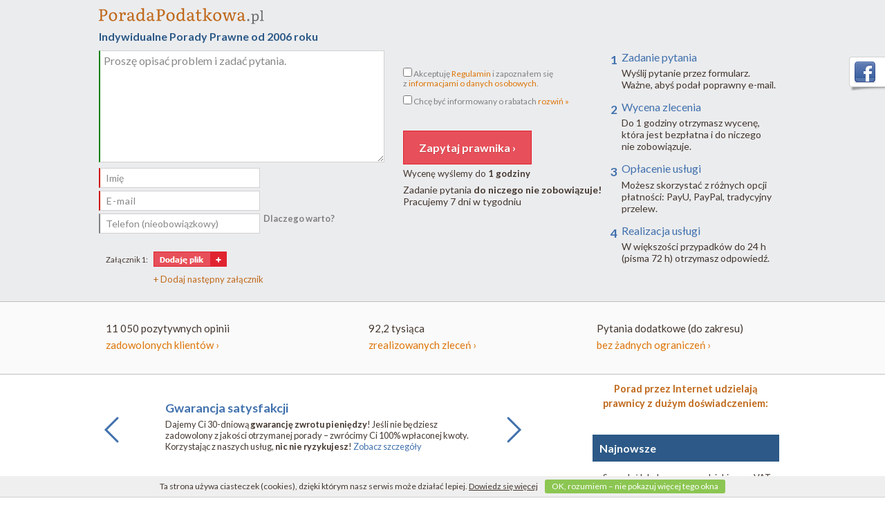

--- FILE ---
content_type: text/html; charset=UTF-8
request_url: https://poradapodatkowa.pl/porady_prawne,46.html
body_size: 11146
content:
<!DOCTYPE html>
<html prefix="og: http://ogp.me/ns# fb: http://ogp.me/ns/fb#" lang="pl">
<head>

<script async src="https://www.googletagmanager.com/gtag/js?id=UA-10747736-3"></script>
<script>
  window.dataLayer = window.dataLayer || [];
  function gtag(){dataLayer.push(arguments);}
  gtag('js', new Date());
  gtag('config', 'UA-10747736-3');
  gtag('set', 'anonymizeIp', true);
</script>

<meta http-equiv="content-language" content="pl">
<meta name="google-site-verification" content="va8CgaxqTe0-0xylz0Hs64POozW5tTFgMIWeqd9SsqY" />
<meta http-equiv="Content-Type" content="text/html; charset=utf-8">
<meta name="viewport" content="width=device-width, initial-scale=1, maximum-scale=2">
<link rel="shortcut icon" href="/gfx/porada.ico" type="image/x-icon" />
<link rel="icon" type="image/svg+xml" href="/favicon.svg">
<link rel="icon" type="image/png" href="/favicon.png">
				    					
		
	<title>Formularz zadania pytania - Porady Prawne  - Strona 46</title> 
<meta name="description" content="Formularz zadania pytania. Opisz swój problem prawny. Przeanalizujemy go i prześlemy wycenę - Strona 46">
<meta name="keywords" content="porady podatkowe, podatek vat, porady prawne, prawnik, podatek dochodowy, podatek, podatek od nieruchomości, podatek od spadków i darowizn, postępowanie podatkowe, prawo karne skarbowe">
<meta name="robots" content="index, follow" />
<link rel="canonical" href="https://poradapodatkowa.pl/porady_prawne.html" />
<meta property="og:site_name" content="PoradaPodatkowa.pl" />
<meta property="og:title" content="Formularz zadania pytania - Porady Prawne  - Strona 46" />
<meta property="og:type" content="article" /> 
<meta property="og:url" content="https://poradapodatkowa.pl/porady_prawne,46.html" />
<meta property="og:image" content="https://www.eporady24.pl/images/fb-waga.jpg" />
<meta property="og:description" content="Formularz zadania pytania. Opisz swój problem prawny. Przeanalizujemy go i prześlemy wycenę - Strona 46" />
<script>function loadjscssfile(filename, filetype){if (filetype=="css"){var fileref=document.createElement("link");fileref.setAttribute("rel", "stylesheet");fileref.setAttribute("type", "text/css");fileref.setAttribute("href", filename);}if (typeof fileref!="undefined")document.getElementsByTagName("head")[0].appendChild(fileref)}</script>

<script>loadjscssfile("css/jquery.simplyscroll-1.0.4.css", "css");</script>
<noscript><link href="css/jquery.simplyscroll-1.0.4.css" rel="stylesheet" type="text/css" /></noscript>
<link href="css/mobile2017.css?9" rel="stylesheet" type="text/css" media="screen and (max-width: 1023px)">
<link href="css/formularz-inside.css?1" rel="stylesheet" type="text/css">
<link href="css/slider.css" rel="stylesheet" type="text/css" />
<link href="css/opinie_rand.css" rel="stylesheet" type="text/css" />
<link href="css/zaplecze.css?11" rel="stylesheet" type="text/css" media="screen and (min-width: 1024px)">
<link href="css/poradapodatkowa.css?1" rel="stylesheet" type="text/css" media="screen and (min-width: 1024px)">
<link href="https://fonts.googleapis.com/css?family=Lato:400,400i,700&display=swap" rel="stylesheet"  type="text/css" media="screen and (min-width: 1024px)">
<link href="css/zaczekaj2017.css" rel="stylesheet" type="text/css" />
<link rel="stylesheet" href="js/fancybox/jquery.fancybox-1.3.1.css" type="text/css" media="screen" />
<script type="text/javascript">
  var _gaq = _gaq || [];
</script>
    
<script type="text/javascript">
function chaserZaplecze(){
	var mainmenu = document.getElementById('holder-middle');
	if(mainmenu != null) { 
		mainmenu.style.top = Math.max(80, window.scrollY) + 'px';
		$('#chaser-zapytaj-iwona').toggle($(this).scrollTop() < 140);
		$('#chaser-zapytaj').toggle($(this).scrollTop() > 140);
		$('#hideszukamy').toggle($(this).scrollTop() < 140);
	}
}
</script>
<script>
  var _paq = window._paq = window._paq || [];
  /* tracker methods like "setCustomDimension" should be called before "trackPageView" */
  _paq.push(['trackPageView']);
  _paq.push(['enableLinkTracking']);
  (function() {
    var u="//www.pozew-o-alimenty.pl/statystyki/";
    _paq.push(['setTrackerUrl', u+'matomo.php']);
    _paq.push(['setSiteId', '8']);
    var d=document, g=d.createElement('script'), s=d.getElementsByTagName('script')[0];
    g.async=true; g.src=u+'matomo.js'; s.parentNode.insertBefore(g,s);
  })();
</script>

</head>
<body onScroll="chaserZaplecze()">
<div class="holder-site-top">

</div>




<div class="holder-site-up" >

		
<script type="text/javascript">
<!--
if (screen.width <= 1024) {
document.location = "porady_prawne_m.html";
}
//-->
</script>


<div class="mobile-przekierowanie" style="padding: 5em 1em 1em 1em;"><p>Aby przejść do formularza powiększ okno powyżej 1024px lub skorzystaj z <a href="m.html">wersji mobilnej</a>.</p></div>
<div class="holder-top-form">
	<div class="top-form-total" style="">
	
	<div class="top-form-header">
		<a class="logoform" href="#"></a>
		<span>Indywidualne Porady Prawne od 2006 roku</span>
	</div>


	<div class="top-form-left">

	<form id="send-question-form-new" name="frm_top" action="https://www.eporady24.pl/pytania_odpowiedzi_new.php" method="post" class="f" onsubmit="return checkRejestracjaPytaniaNew_06_2014(frm_top);" enctype="multipart/form-data" />
			<input name="id_pytania_partnerzy" value="554" type="hidden" />
			<input name="zgodapolityka" value="1" type="hidden" />
		<input name="zgodamarketing" value="1" type="hidden" />

		
		<div class="form-content">
				<div id="questionContent_komunikat" style="font-size: 12px; font-weight: bold; color: red; margin: 10px 0px 10px 15px; display: none;">Proszę wpisać treść pytania</div>
				<div id="questionContent_komunikat2" style="display:none; background-color: #fcf0f0 !important; border: 1px solid #c00 !important; border-left-width: 2px !important; color: #333 !important; padding: .25em .75em .25em; margin-bottom: -1px; font-size: 0.8em; font-weight: 400; font-style: italic; background: #f04124; width: 200px; margin-left: 10px;">Proszę wpisać treść pytania</div>
				<div class="area-holder">
					<textarea class="resizable" id="questionContent" spellcheck="false" name="tresc" onfocus="if (this.value==this.defaultValue) this.value=''; this.style.color='#888'" onblur="if (this.value.replace(/\s/g,'')=='') this.value=this.defaultValue; this.style.color='#888'">Proszę opisać problem i zadać pytania.</textarea>
				</div>
				
								<div class="fix"></div>
		</div>

		<div class="form-content" style="padding-top: 5px;">

				<div id="questionName_komunikat" style="font-size: 12px; font-weight: bold; color: red; margin: 10px 15px 10px 65px; display: none;">Proszę wpisać imię</div>
				<div class="namewrap">
					<input class="contact-data" name="imie" id="questionName" size="25" type="text" placeholder=" Imię" style="color:#888;" />
					<div class="nameplaceholder">imię</div>
				</div>
				<div class="validate" id="questionName_info"></div>
				<div class="fix"></div>

				<div id="questionMail_komunikat" style="font-size: 12px; font-weight: bold; color: red; margin: 10px 15px 10px 65px; display: none;">Proszę wpisać adres email</div>
				<div class="mailwrap">				
					<input class="contact-data" name="email" id="questionMail" size="25" type="text" placeholder=" E-mail"  style="color:#888; letter-spacing: 1px;" />
					<div class="mailplaceholder">e-mail</div>
				</div>
				<div class="validate" id="questionMail_info"></div>
				<div class="fix"></div>

				<div class="phonewrap">
					<input class="contact-data-tel" name="telefon" id="questionPhone" size="15" minlength="9" maxlength="12" onkeyup="OnlyDigits(this.form);" type="text" placeholder=" Telefon (nieobowiązkowy)" style="color:#888;" />
					<div class="phoneplaceholder">tel.</div>
				</div>
				<p class="info-tel">Dlaczego warto?<span class="info-tel-content">Numer telefonu pozwoli na kontakt<br />w przypadku podania nieprawidłowego e-maila.<br />Otrzymasz SMS o wycenie i przygotowaniu<br />głównej odpowiedzi, a także w przypadku<br />problemów technicznych. Wiele razy podany<br />numer pomógł szybciej rozwiązać problem.</span></p>

				<div class="fix"></div>
		</div>

		<div class="form-content type-1">

				
				<div class="hr fix"></div>

					<div class="browse"><span class="topzal">Załącznik 1:</span>  					<input type="file" name="zalacznik_1" id="topzalacznik_1" size="23" class="topfile"/></div>

				<a href="#" id="topaddFile">+ Dodaj następny załącznik</a>

		</div>

	</div>
	<div class="top-form-right" data-recording-ignore="mask">

      <div class="form-content zgody">
								<div class="send-holder fix" style="padding-top: 15px; padding-bottom: 19px;">
					<p class="info-regulamin" id="zlecenie1">
						<label class="regulamin" style="padding-top: 10px; margin-left: 0px;">
							<span id="regulamin_komunikat" style="font-size: 12px; font-weight: bold; color: red; margin: 10px 0px 10px 15px; display: none;"> WAŻNE -></span>
							<input name="zgodaregulamin" value="1" type="checkbox"/>
							Akceptuję <a href="https://www.eporady24.pl/regulamin_porady.html" target="_blank" rel="noopener">Regulamin</a> i&nbsp;zapoznałem się<br/>
							z&nbsp;<a href="#" id="rozwinrodoinfo">informacjami o&nbsp;danych osobowych</a>.
													</label>
					</p>
										<p class="info-regulamin" style="display:none;" id="akapitzgodasms">
						<label class="regulamin" style="padding-top: 10px; margin-left: 0px;">
							<input name="zgodasms" value="1" type="checkbox"/>
							Wyrażam zgodę na przetwarzanie moich danych osobowych w postaci imienia i numeru telefonu, które podałem/podałam w tym formularzu, przez <span class="showlexine" title="„Lexine” Gawek i Kielar Spółka jawna, z siedzibą przy ul. Witkowickiej 82, 31-242 Kraków">„Lexine”</span> <span class="adreslexine">Gawek i Kielar Spółkę jawną, z siedzibą przy ul. Witkowickiej 82, 31-242 Kraków</span>, będącą administratorem moich danych osobowych — w celu otrzymywania sms-ów związanych z realizacją usługi.
						</label>
					</p>
										<p class="info-regulamin">
						<label class="regulamin" style="padding-top: 10px; margin-left: 0px;">
							<input name="zgodanandlowe" value="1" type="checkbox"/>
								Chcę być informowany o rabatach <a href="#" class="js-privacy-more-link text-nowrap">rozwiń »</a>
								<p class="privacy-more-content">Zgadzam się na przesyłanie informacji handlowych przez administratora na podany e-mail zgodnie z&nbsp;ustawą z&nbsp;18.07.02&nbsp;r. o&nbsp;świadczeniu usług drogą elektroniczną (t.&nbsp;j. Dz.&nbsp;U. 2017 poz.&nbsp;1219, z&nbsp;późn.&nbsp;zm.).</p>
						</label>
					</p>
			</div>
			<div class="fix"></div>
      
												<input type="submit" name="send_mail_x" class="mainbutton" id="mainorder" value="Zapytaj prawnika ›" />
				<div class="send-holder fix">
					<p class="info">Wycenę wyślemy do <strong>1 godziny</strong></br>
				    <span class="info-godzina">* W dni robocze w godzinach od 7 do 20. <br/>* W weekendy i święta do 2 godzin.</span></p>
															<p class="info2 fix" style="font-size: 14px;">Zadanie pytania <span style="font-weight: bold;">do niczego nie zobowiązuje!</span><br />Pracujemy 7&nbsp;dni w tygodniu</p>
				</div>
			</div>
		</div>

	</form>

		<div class="top-form-steps" data-recording-ignore="mask">
			<p class="steps-tytul"><span class="steps-numer">1</span> Zadanie pytania</p>
			<p class="steps-opis">Wyślij pytanie przez formularz. Ważne,&nbsp;abyś podał poprawny e-mail.</p>
			<p class="steps-tytul"><span class="steps-numer">2</span> Wycena zlecenia</p>
			<p class="steps-opis">Do 1 godziny otrzymasz wycenę, która&nbsp;jest bezpłatna i do niczego nie&nbsp;zobowiązuje.</p>
			<p class="steps-tytul"><span class="steps-numer">3</span> Opłacenie usługi</p>
			<p class="steps-opis">Możesz skorzystać z różnych opcji płatności: PayU, PayPal, tradycyjny przelew.</p>
			<p class="steps-tytul"><span class="steps-numer">4</span> Realizacja usługi</p>
			<p class="steps-opis">W większości przypadków do 24&nbsp;h (pisma 72&nbsp;h) otrzymasz odpowiedź.</p>
		</div>

	</div> <!-- top-form-total -->

	<div id="rodoinfo">
		<p><a href="#" id="klauzule"></a><strong>Klauzule informacyjne dla klientów</strong></p>
		<p>Zgodnie z art. 13 RODO informujemy, że:</p>
		<ol style="padding-left: 1.5em;">
			<li><p>administratorem Pana/Pani danych osobowych jest spółka Lexine Gawek i Kielar Spółka jawna, z siedzibą przy ul. Witkowickiej 82, 31-242 Kraków, KRS 0000335571, NIP 7010197031, adres e-mail: <u><a href="mailto:porady@eporady24.pl">porady@eporady24.pl</a></u>, zwana dalej Spółką;</p></li>
			<li><p>Inspektorem Ochrony Danych w Spółce jest pani Monika Wycykał, adres e-mail: <u><a href="mailto:iod@eporady24.pl">iod@eporady24.pl</a></u>;</p></li>
			<li><p>Pana/Pani dane osobowe mogą być przetwarzane w celu:</p></li>
		</ol>
		<ul style="padding-left: 2.5em;">
			<li><p>dokonania wyceny usługi i wykonania usługi — na podstawie art. 6 ust. 1 lit. b RODO (niezbędność do zawarcia i/lub wykonania umowy); podanie nazwiska jest nieobowiązkowe, dlatego jeżeli decyduje się Pan/Pani je podać, to przetwarzanie następuje na podstawie art. 6 ust. 1 lit. a RODO;</p></li>
			<li><p>rozpatrzenia reklamacji — na podstawie art. 6 ust. 1 lit. b RODO (niezbędność do zawarcia i/lub wykonania umowy);</p></li>
			<li><p>kontaktu telefonicznego w sprawach związanych z realizacją usługi — na podstawie art. 6 ust. 1 lit. a RODO (zgoda);</p></li>
			<li><p>przesyłania powiadomień sms o komunikatach w panelu klienta — na podstawie art. 6 ust. 1 lit. a RODO (zgoda);</p></li>
			<li><p>wystawienia faktury i spełnienia innych obowiązków wynikających z przepisów prawa podatkowego — na podstawie art. 6 ust. 1 lit. c RODO (obowiązek wynikający z przepisów prawa);</p></li>
			<li><p>przechowywania nieopłaconych zapytań — na podstawie art. 6 ust. 1 lit. f RODO (prawnie uzasadniony interes administratora);</p></li>
			<li><p>badania satysfakcji z oferowanych usług — na podstawie art. 6 ust. 1 lit. f RODO (prawnie uzasadniony interes administratora);</p></li>
			<li><p>tworzenia rejestrów i ewidencji związanych z RODO, w tym rejestru osób, które zgłosiły sprzeciw zgodnie z RODO — na podstawie art. 6 ust. 1 lit. c RODO (obowiązek wynikający z przepisów prawa) oraz art. 6 ust. 1 lit. f RODO (prawnie uzasadniony interes administratora);</p></li>
			<li><p>udzielenia rabatu — na podstawie art. 6 ust. 1 lit. a RODO (zgoda);</p></li>
			<li><p>ustalenia, dochodzenia lub obrony przed roszczeniami — na podstawie art. 6 ust. 1 lit. f RODO (prawnie uzasadniony interes administratora);</p></li>
			<li><p>archiwalnym i dowodowym, na potrzeby zabezpieczenia informacji, które mogą służyć wykazywaniu faktów — na podstawie art. 6 ust. 1 lit. f RODO (prawnie uzasadniony interes administratora);</p></li>
			<li><p>analitycznym, polegającym między innymi na analizie danych zbieranych automatycznie przy korzystaniu ze strony internetowej, w tym cookies — na podstawie art. 6 ust. 1 lit. f RODO (prawnie uzasadniony interes administratora);</p></li>
			<li><p>wykorzystywania cookies na stronie internetowej — na podstawie art. 6 ust. 1 lit. a RODO (zgoda);</p></li>
			<li><p>administrowania stroną internetową — na podstawie art. 6 ust. 1 lit. f RODO (prawnie uzasadniony interes administratora);</p></li>
			<li><p>zamieszczenia komentarza na stronie internetowej — na podstawie art. 6 ust. 1 lit. a RODO (zgoda);</p></li>
			<li><p>zamieszczenia przez Pana/Panią opinii o usługach<strong> </strong>— na podstawie art. 6 ust. 1 lit. a RODO (zgoda).</p></li>
		</ul>
		<ol start="4" style="padding-left: 1.5em;">
			<li><p>w każdej chwili może Pan/Pani wycofać udzieloną zgodę, przy czym wycofanie zgody pozostaje bez wpływu na zgodność z prawem przetwarzania, którego dokonano na podstawie zgody przed jej cofnięciem;</p></li>
			<li><p>podanie wszystkich danych osobowych jest dobrowolne, jednak:</p></li>
		</ol>
		<ul style="padding-left: 2.5em;">
			<li><p>podanie takich danych, jak imię oraz adres e-mail jest konieczne do wyceny usługi i zawarcia umowy (bez tych danych wykonanie usługi będzie niemożliwe);</p></li>
			<li><p>podanie takich danych, jak imię, adres e-mail, numer zlecenia jest konieczne do rozpatrzenia reklamacji, a w przypadku zwrotu pieniędzy — także podanie adresu zamieszkania i numeru rachunku bankowego;</p></li>
			<li><p>podanie takich danych, jak imię i nazwisko lub firma, adres siedziby, numer NIP jest konieczne do wystawienia faktury za usługi (bez tych danych wystawienie faktury nie będzie możliwe);</p></li>
			<li><p>podanie takich danych, jak imię i adres e-mail jest konieczne do udzielenia rabatu na przyszłe usługi (bez tych danych udzielenie rabatu nie będzie możliwe);</p></li>
		</ul>
		<ol start="6" style="padding-left: 1.5em;">
			<li><p>Pana/Pani dane osobowe nie będą wykorzystywane do zautomatyzowanego podejmowania decyzji, w tym profilowania;</p></li>
			<li><p>Pana/Pani dane osobowe mogą zostać ujawnione naszym prawnikom, firmom obsługującym płatności, firmie hostingowej, firmie księgowej, firmie ubezpieczeniowej, firmie odpowiedzialnej za wysyłkę sms; oprócz tego możemy zostać zobowiązani na podstawie przepisu prawa do udostępnienia Pani danych osobowym podmiotom prywatnym i publicznym;</p></li>
			<li><p>w związku z korzystaniem przez nas z popularnych usług (Facebook, Microsoft, Google, Zendesk) Pana/Pani dane osobowe będą przekazywane do państwa trzeciego: Stanów Zjednoczonych, na podstawie decyzji wykonawczej Komisji Europejskiej z dnia 12 lipca 2016 r., i będą przekazywane wyłącznie tym odbiorcom, którzy przystąpili do programu Privacy Shield; w każdej chwili przysługuje Panu/Pani prawo do uzyskania kopii danych osobowych przekazanych do państwa trzeciego;</p></li>
			<li><p>Pana/Pani dane osobowe będą przechowywane:</p></li>
		</ol>
		<ul style="padding-left: 2.5em;">
			<li><p>przez okres 3 lat lub 10 lat + 1 rok — w odniesieniu do danych osobowych wiążących się z zawarciem i wykonaniem umowy (długość okresu zależy od tego, czy obie strony są przedsiębiorcami czy też nie);</p></li>
			<li><p>przez okres 6 miesięcy — w odniesieniu do danych osobowych, które zostały zebrane przy wycenie usługi, a jednocześnie nie doszło do niezwłocznego zawarcia umowy;</p></li>
			<li><p>przez okres 5 lat — w odniesieniu do danych osobowych wiążących się ze spełnieniem obowiązków z prawa podatkowego;</p></li>
			<li><p>do czasu cofnięcia zgody lub osiągnięcia celu przetwarzania — w odniesieniu do danych osobowych przetwarzanych na podstawie zgody;</p></li>
			<li><p>do czasu skutecznego wniesienia sprzeciwu — w odniesieniu do danych osobowych przetwarzanych na podstawie prawnie uzasadnionego interesu administratora lub do celów marketingowych;</p></li>
			<li><p>do czasu zdezaktualizowania się lub utraty przydatności — w odniesieniu do danych osobowych przetwarzanych głównie do celów analitycznych, wykorzystania cookies i administrowania stroną internetową;</p></li>
		</ul>
		<ol start="10" style="padding-left: 1.5em;">
			<li><p>posiada Pan/Pani prawo dostępu do swoich danych osobowych, ich sprostowania, usunięcia lub ograniczenia przetwarzania, wniesienia sprzeciwu wobec przetwarzania, a także prawo do przenoszenia danych;</p></li>
			<li><p>posiada Pan/Pani prawo do wniesienia skargi do Generalnego Inspektora Ochrony Danych Osobowych (Prezesa Urzędu Ochrony Danych Osobowych), jeżeli uważa Pan/Pani, że Pana/Pani dane osobowe są przetwarzane niezgodnie z prawem;</p></li>
			<li><p>dostępny jest również pełny tekst <a href="//www.eporady24.pl/polityka_prywatnosci.html" target="_blank">Polityki prywatności</a>.</p></li>
		</ol>
	</div>
	<br />
</div>
<div class="fix"></div>
<div class="holder-top-paskowy">
	<div class="top-form-pasek">
		<div class="top-form-pasek-lewy">
							<div class="pasek-opinie">
				<p>
											11 050 pozytywnych opinii
										<br/><a href="https://www.eporady24.pl/opinie.html" onclick="javascript:window.open('https://www.eporady24.pl/opinie.html','Opinie klientów','width=700,height=500,toolbar=no,location=no,scrollbars=yes,resize=no'); return false;"><span>zadowolonych klientów ›</span></a></p>
			</div>
						</div> <!-- top-form-pasek-lewy -->
		<div class="top-form-pasek-srodek">
			<div class="pasek-prawnicy">
								<p>
											92,2 tysiąca   										<br/><a href="zlecenia.php" onclick="javascript:window.open('zlecenia.php','Zrealizowane zlecenia','width=700,height=300,toolbar=no,location=no,scrollbars=yes,resize=no'); return false;"><span>zrealizowanych zleceń ›</span></a>
				</p>
			</div>
		</div> <!-- top-form-pasek-srodek -->

		<div class="top-form-pasek-prawy">
			<div class="pasek-dodatkowe">
				<p>Pytania dodatkowe (do zakresu)<br/><a href="dodatkowe.php" onclick="javascript:window.open('dodatkowe.php','Pytania dodatkowe','width=700,height=300,toolbar=no,location=no,scrollbars=yes,resize=no'); return false;"><span>bez żadnych ograniczeń ›</span></a></p>
			</div>
		</div> <!-- top-form-pasek-prawy -->
	</div> <!-- top-form-pasek -->

</div>		<div class="fix"></div>
</div>
<div class="holder-site">
	 
<div class="holder-content">



 
	
   <div class="site-form">
	<div id="content">
				<div class="answer"><p></p></div>
		<div class="fix"></div>

		<div id="slider">
			<ul>
				<li>
					<div class="sliderContent">
						<div class="slider-gwarancja">
							<p class="slider-title">Gwarancja satysfakcji</p>
							<p>Dajemy Ci 30-dniową <strong>gwarancję zwrotu pieniędzy</strong>! Jeśli nie będziesz zadowolony z jakości otrzymanej porady – zwrócimy Ci 100% wpłaconej kwoty. Korzystając z naszych usług, <strong>nic nie ryzykujesz</strong>! <a style="color:#4171ad;" onclick="javascript:window.open('gwarancja_satysfakcji.html','gwarancja_satysfakcji','width=700,height=500,toolbar=no,location=no,scrollbars=yes,resize=no'); return false;" href="http://eporady24.pl/gwarancja_satysfakcji.html">Zobacz szczegóły</a></p>
						</div>
					</div>
				</li>
				<li>
					<div class="sliderContent">
		            <div class="slider-pytania">
							<p class="slider-title">Pytania dodatkowe bez opłat</p>
							<p>Boisz się, że porada może być zbyt zawiła lub niepełna? Nie martw się – po otrzymaniu porady możesz w&nbsp;<strong>nieograniczonym</strong> czasie zadawać <strong>nieograniczoną</strong> ilość nieodpłatnych pytań dodatkowych.</p>
						</div>
					</div>
				</li>
				<li>
		          <div class="sliderContent">
		            <div class="slider-wycena">
							<p class="slider-title">Darmowa wycena porady</p>
							<p>U nas zadanie pytania nic Cię nie kosztuje! Jeśli wycena porady nie będzie Cię satysfakcjonować – będziesz mógł <strong>bez konsekwencji</strong> zrezygnować z&nbsp;usługi.</p>
						</div>
					</div>
				</li>
				<li>
		          <div class="sliderContent">
		            <div class="slider-szybkosc">
							<p class="slider-title">Szybkość – porada już w 24 godziny!</p>
							<p>Jeśli zależy Ci na błyskawicznej poradzie prawnej, to trafiłeś we właściwe miejsce. W typowych sprawach porad udzielamy już w&nbsp;ciągu <strong>24 godzin</strong>!</p>
						</div>
					</div>
				</li>
				<li>
		          <div class="sliderContent">
		            <div class="slider-specjalisci">
							<p class="slider-title">Specjaliści z różnych dziedzin prawa</p>
							<p>Masz niecodzienne pytanie prawne? Pomożemy Ci – nasz zespół tworzy <strong>sztab specjalistów</strong> z&nbsp;rozmaitych dziedzin prawa, dlatego Twoje pytanie z pewnością trafi do odpowiedniego prawnika-specjalisty.</p>
						</div>
					</div>
				</li>
				<li>
		          <div class="sliderContent">
		            <div class="slider-wygoda">
							<p class="slider-title">Wygoda</p>
							<p>Porady prawne w naszym serwisie to przede wszystkim <strong>niezwykła wygoda</strong> – nie&nbsp;wychodzisz z&nbsp;domu, nie umawiasz się wcześniej z&nbsp;prawnikiem, a do tego masz stały dostęp do porady!</p>
						</div>
					</div>
				</li>
				<li>
      	       <div class="sliderContent">
		            <div class="slider-anonimowosc">
							<p class="slider-title">Anonimowość</p>
							<p>Zależy Ci na dyskrecji? Masz krępujące pytanie? Aby zadać pytanie, wystarczy, że podasz <strong>imię</strong> oraz <strong>e-mail</strong>. Nie wymagamy żadnych innych danych osobowych.</p>
						</div>
					</div>
				</li>
				<li>
		          <div class="sliderContent">
		            <div class="slider-jezyk">
							<p class="slider-title">Zrozumiały język odpowiedzi</p>
							<p>Wydaje Ci się czasem, że prawnicy mówią obcym językiem? Nie u nas! W&nbsp;poradzie prawnej otrzymasz nie tylko cytaty z&nbsp;odpowiednich aktów prawnych, ale&nbsp;przede wszystkim ich <strong>jasną</strong> i <strong>zrozumiałą</strong> interpretację w odniesieniu do Twojej konkretnej sytuacji.</p>
						</div>
					</div>
				</li>
			</ul>
		</div>

	</div>

</div>

<hr class="notmobile">

<div class="p1 notmobile">
<div class="dots" style="padding-bottom: 5px;"></div>
<p style="padding-bottom: 5px;"><a name="opinie"><strong style="color:#21708e;">Opinie naszych Klientów</strong></a></p>

                            
                        

            
							<div style="text-align: left; padding-bottom: 3px">
					<table border="0" cellpadding="0" cellspacing="0" width="100%" class="new_pagenav">
						<tr>
							<td class="tdnavl">
								<span class="sm10">
																			<a class="a2" href="https://poradapodatkowa.pl/porady_prawne,1.html">&laquo; </a>
										<a class="a2" href="https://poradapodatkowa.pl/porady_prawne,45.html">&lsaquo; Poprzednie</a>			
																	</span>
							</td>
							<td align="center">
								<table cellspacing="0" cellpadding="0" border="0">
									<tr>
                                                                               
																																 
												<td class="pagenav_one_link" align="center">
													<b class="numer-w-paginacji"> 
														<a class="a2" href="https://poradapodatkowa.pl/porady_prawne,42.html"> 42 </a>
													</b> 
												</td>
												<td>
													<span class="podzial">|</span>
												</td>
																																											 
												<td class="pagenav_one_link" align="center">
													<b class="numer-w-paginacji"> 
														<a class="a2" href="https://poradapodatkowa.pl/porady_prawne,43.html"> 43 </a>
													</b> 
												</td>
												<td>
													<span class="podzial">|</span>
												</td>
																																											 
												<td class="pagenav_one_link" align="center">
													<b class="numer-w-paginacji"> 
														<a class="a2" href="https://poradapodatkowa.pl/porady_prawne,44.html"> 44 </a>
													</b> 
												</td>
												<td>
													<span class="podzial">|</span>
												</td>
																																											 
												<td class="pagenav_one_link" align="center">
													<b class="numer-w-paginacji"> 
														<a class="a2" href="https://poradapodatkowa.pl/porady_prawne,45.html"> 45 </a>
													</b> 
												</td>
												<td>
													<span class="podzial">|</span>
												</td>
																															<td class="pagenav_one_link" align="center">
											<b class="numer-w-paginacji"><a class="a2">46</a></b>
										</td>
																					<td>
												<span class="podzial">|</span>
											</td>
										
                                        
																					
																							<td class="pagenav_one_link" align="center">
													<b class="numer-w-paginacji"> 
														<a class="a2" href="https://poradapodatkowa.pl/porady_prawne,47.html"> 47 </a>
													</b>
												</td>
																										<td>
														<span class="podzial">|</span>
													</td>
																																												
																							<td class="pagenav_one_link" align="center">
													<b class="numer-w-paginacji"> 
														<a class="a2" href="https://poradapodatkowa.pl/porady_prawne,48.html"> 48 </a>
													</b>
												</td>
																										<td>
														<span class="podzial">|</span>
													</td>
																																												
																							<td class="pagenav_one_link" align="center">
													<b class="numer-w-paginacji"> 
														<a class="a2" href="https://poradapodatkowa.pl/porady_prawne,49.html"> 49 </a>
													</b>
												</td>
																										<td>
														<span class="podzial">|</span>
													</td>
																																												
																							<td class="pagenav_one_link" align="center">
													<b class="numer-w-paginacji"> 
														<a class="a2" href="https://poradapodatkowa.pl/porady_prawne,50.html"> 50 </a>
													</b>
												</td>
																																		
																		<td><span class="podzial">...</span></td>
									<td class="pagenav_one_link" align="center">
										<b class="numer-w-paginacji"> 
											<a class="a2" href="https://poradapodatkowa.pl/porady_prawne,51.html"> 51 </a>
										</b>
									</td>
																		
									</tr>
								</table>
							</td>
							<td class="tdnavr">
								<span class="sm101">
																			<a class="a2" href="https://poradapodatkowa.pl/porady_prawne,47.html"> Następne &rsaquo; </a>
										<a class="a2" href="https://poradapodatkowa.pl/porady_prawne,51.html"> &raquo; </a>
																	</span>
							</td>
						</tr>
					</table>
				</div>
			          


<div class="opiniebox">
<p>Bardzo dziękuję za bardzo szczeg&oacute;łową, profesjonalną odpowiedź na moje pytanie. Pozdrawiam serdecznie.</p>
<p class="opinieboxPodpis">Alicja, 45 lat</p></div>
<div class="opiniebox">
<p>Usługa zrealizowana bardzo profesjonalnie. Całość konsultacji została dokonana poprzez wymianę wiadomości z zawarciem przydatnych wskaz&oacute;wek dot. uzupełniania dokument&oacute;w. Szczeg&oacute;lnie doceniam i dziękuję za odpowiedzi udzielone przez Pana Bogusława w dniach weekendowych, co z przyczyn organizacyjnych było w tej sytuacji dla mnie bardzo istotne. Z mojej strony pojawiło się wiele pytań uzupełniających niezbędnych do zakończenia kwestii, zatem możliwość ich zadania była kluczowa w tym, aby sprawa mogła zostać doprowadzona do końca i ma to kluczowy wpływ na moją pozytywną opinię. W przyszłości na pewno rozważę ponowne skorzystanie z Państwa usług przy wystąpieniu potrzeb.</p>
<p class="opinieboxPodpis">Damian</p></div>
<div class="opiniebox">
<p>Dziękuje za szybką i rzetelną pomoc prawną. Polecam serdecznie.</p>
<p class="opinieboxPodpis">Wanda</p></div>
<div class="opiniebox">
<p>Bardzo dziękuję, porady bardzo pomocne i jeszcze to wrażenie życzliwej opieki, serdecznie pozdrawiam cały zesp&oacute;ł a w szczeg&oacute;lności Panią Elizę :)</p>
<p class="opinieboxPodpis">Mirella, 46 lat</p></div>
<div class="opiniebox">
<p>Bardzo dziękuję, sprawa jasna. Pozdr serdecznie.</p>
<p class="opinieboxPodpis">Marek</p></div>
<div class="opiniebox">
<p>Bardzo szybka, profesjonalna i fachowa porada. Bardzo, bardzo, bardzo dziękuję.</p>
<p class="opinieboxPodpis">Agnieszka, nauczyciel</p></div>
<div class="opiniebox">
<p>Jestem bardzo mile zaskoczony poradą, kt&oacute;rą uzyskałem dzięki serwisowi. Nie spodziewałem się tak profesjonalnego podejścia oraz takiego zaangażowania osobistego ze strony prawnika, kt&oacute;ry udzielał mi odpowiedzi. Mogłem zadawać pełno dodatkowych pytań związanych z gł&oacute;wnym tematem, za kt&oacute;re już nie płaciłem. Polecam każdemu ten serwis, ponieważ wyczerpująco i rzetelnie oraz szybko odpowiadają na pytania i służą pomocą prawna.</p>
<p class="opinieboxPodpis">Rafał, informatyk, 37 lat</p></div>
<div class="opiniebox">
<p>Bardzo serdecznie chciałam podziękować portalowi za fachową, niezwykle szybką obsługę, profesjonalną na każdym poziomie, choć moja sprawa się toczy i mam nadzieję na dobry finał, ta pomoc okazała się dla mnie niezwykle cenna nie tylko od strony prawnej, ale także psychicznej, co może nawet więcej znaczy gdy człowiek jest bezradny i nie widzi wyjścia. Szczeg&oacute;lne podziękowania składam Pani Katarzynie Siwiec, za jej cierpliwość i zaangażowanie. Pani Katarzyna nigdy nie zlekceważyła mojego pytania, pokazała m&oacute;j błąd i drogę wyjścia z niego. Dziękuję z całego serca, ten portal będę polecać wszystkim, a w razie potrzeby wr&oacute;cę sama z pełnym przekonaniem.</p>
<p class="opinieboxPodpis">Elżbieta, przedstawicielka firmy, 47 lat</p></div>
<div class="opiniebox">
<p>Wszystko w najlepszym porządku.</p>
<p class="opinieboxPodpis">Maciej, wiceprezes zarządu</p></div>
<div class="opiniebox">
<p>Byłem mile zaskoczony szybkim udzieleniem wyczerpującej porady prawnej w ciągu weekendu na gł&oacute;wne pytanie, jak i następnie szybką reakcją na pytanie dodatkowe do tematu. Jestem zadowolony z wyboru serwisu ePorady24.pl.</p>
<p class="opinieboxPodpis">Janusz</p></div>
</div>
            
							<div style="text-align: left; padding-bottom: 3px">
					<table border="0" cellpadding="0" cellspacing="0" width="100%" class="new_pagenav">
						<tr>
							<td class="tdnavl">
								<span class="sm10">
																			<a class="a2" href="https://poradapodatkowa.pl/porady_prawne,1.html">&laquo; </a>
										<a class="a2" href="https://poradapodatkowa.pl/porady_prawne,45.html">&lsaquo; Poprzednie</a>			
																	</span>
							</td>
							<td align="center">
								<table cellspacing="0" cellpadding="0" border="0">
									<tr>
                                                                               
																																 
												<td class="pagenav_one_link" align="center">
													<b class="numer-w-paginacji"> 
														<a class="a2" href="https://poradapodatkowa.pl/porady_prawne,42.html"> 42 </a>
													</b> 
												</td>
												<td>
													<span class="podzial">|</span>
												</td>
																																											 
												<td class="pagenav_one_link" align="center">
													<b class="numer-w-paginacji"> 
														<a class="a2" href="https://poradapodatkowa.pl/porady_prawne,43.html"> 43 </a>
													</b> 
												</td>
												<td>
													<span class="podzial">|</span>
												</td>
																																											 
												<td class="pagenav_one_link" align="center">
													<b class="numer-w-paginacji"> 
														<a class="a2" href="https://poradapodatkowa.pl/porady_prawne,44.html"> 44 </a>
													</b> 
												</td>
												<td>
													<span class="podzial">|</span>
												</td>
																																											 
												<td class="pagenav_one_link" align="center">
													<b class="numer-w-paginacji"> 
														<a class="a2" href="https://poradapodatkowa.pl/porady_prawne,45.html"> 45 </a>
													</b> 
												</td>
												<td>
													<span class="podzial">|</span>
												</td>
																															<td class="pagenav_one_link" align="center">
											<b class="numer-w-paginacji"><a class="a2">46</a></b>
										</td>
																					<td>
												<span class="podzial">|</span>
											</td>
										
                                        
																					
																							<td class="pagenav_one_link" align="center">
													<b class="numer-w-paginacji"> 
														<a class="a2" href="https://poradapodatkowa.pl/porady_prawne,47.html"> 47 </a>
													</b>
												</td>
																										<td>
														<span class="podzial">|</span>
													</td>
																																												
																							<td class="pagenav_one_link" align="center">
													<b class="numer-w-paginacji"> 
														<a class="a2" href="https://poradapodatkowa.pl/porady_prawne,48.html"> 48 </a>
													</b>
												</td>
																										<td>
														<span class="podzial">|</span>
													</td>
																																												
																							<td class="pagenav_one_link" align="center">
													<b class="numer-w-paginacji"> 
														<a class="a2" href="https://poradapodatkowa.pl/porady_prawne,49.html"> 49 </a>
													</b>
												</td>
																										<td>
														<span class="podzial">|</span>
													</td>
																																												
																							<td class="pagenav_one_link" align="center">
													<b class="numer-w-paginacji"> 
														<a class="a2" href="https://poradapodatkowa.pl/porady_prawne,50.html"> 50 </a>
													</b>
												</td>
																																		
																		<td><span class="podzial">...</span></td>
									<td class="pagenav_one_link" align="center">
										<b class="numer-w-paginacji"> 
											<a class="a2" href="https://poradapodatkowa.pl/porady_prawne,51.html"> 51 </a>
										</b>
									</td>
																		
									</tr>
								</table>
							</td>
							<td class="tdnavr">
								<span class="sm101">
																			<a class="a2" href="https://poradapodatkowa.pl/porady_prawne,47.html"> Następne &rsaquo; </a>
										<a class="a2" href="https://poradapodatkowa.pl/porady_prawne,51.html"> &raquo; </a>
																	</span>
							</td>
						</tr>
					</table>
				</div>
			           




</div>
		 
	<div class="holder-left">
		
		
					
		<div class="lawyers">
							<center style="padding-bottom:15px;"><span class="nadprawnikami">Porad przez Internet udzielają<br>prawnicy z dużym doświadczeniem:</span></center>
													</div>
							<div class="box">
				<a href="#" class="btn-zadaj-pytanie v2" id="zadaj-pytanie-nad-menu">Najnowsze</a>
				<div class="content">
											<a href="https://poradapodatkowa.pl/sprzedaz-lokalu-przez-przedsiebiorce-a-vat,1317.phtml">» &nbsp;Sprzedaż lokalu przez przedsiębiorcę a VAT</a>
											<a href="https://poradapodatkowa.pl/hazard-online-a-polskie-prawo-czy-wygrana-w-zagranicznym-kasynie-podlega-opodatkowaniu,1367.phtml">» &nbsp;Hazard online a polskie prawo – czy wygrana w zagranicznym kasynie podlega opodatkowaniu?</a>
											<a href="https://poradapodatkowa.pl/sprzedaz-samochodu-na-raty-a-podatki-pcc-i-kwestie-formalne,1445.phtml">» &nbsp;Sprzedaż samochodu na raty a podatki, PCC i kwestie formalne</a>
											<a href="https://poradapodatkowa.pl/dzierzawa-gruntu-pod-fotowoltaike-a-dokumenty-rozliczeniowe-faktura-czy-rachunek,1444.phtml">» &nbsp;Dzierżawa gruntu pod fotowoltaikę a dokumenty rozliczeniowe – faktura czy rachunek?</a>
											<a href="https://poradapodatkowa.pl/czynny-zal-w-przypadku-gry-w-zagranicznym-kasynie-online-jak-uniknac-konsekwencji,1428.phtml">» &nbsp;Czynny żal w przypadku gry w zagranicznym kasynie online, jak uniknąć konsekwencji?</a>
									</div>
			</div>
				
					<div class="box">
				<a href="#" class="btn-zadaj-pytanie v2" id="zadaj-pytanie-nad-menu">Polecamy</a>
				<div class="content">
					<ul>
											<li><a href="https://poradapodatkowa.pl/kara-za-brak-aktualizacji-adresu-miejsca-zamieszkania-podatnika,653.phtml" style="text-decoration: none;">Wyjazd za granicę a kara za brak aktualizacji adresu miejsca zamieszkania w urzędzie skarbowym</li><br />
											<li><a href="https://poradapodatkowa.pl/niezgloszenie-najmu-do-urzedu-skarbowego-jaka-kara,898.phtml" style="text-decoration: none;">Niezgłoszenie najmu do urzędu skarbowego - jaka kara?</li><br />
											<li><a href="https://poradapodatkowa.pl/formularz-sd-3-po-terminie,821.phtml" style="text-decoration: none;">Zeznanie SD-3 po terminie - konsekwencje i co dalej?</li><br />
											<li><a href="https://poradapodatkowa.pl/niezgloszona-przez-5-lat-darowizna-przedawnienie-czy-karny-podatek,938.phtml" style="text-decoration: none;">Niezgłoszenie darowizny przez 5 lat a przedawnienie czy karny podatek</li><br />
											<li><a href="https://poradapodatkowa.pl/czy-zostane-obciazony-akcyza-za-samochod-jesli-sprzedawca-jej-nie-zaplacil,947.phtml" style="text-decoration: none;">Czy zostanę obciążony akcyzą za samochód, jeśli sprzedawca jej nie zapłacił?</li><br />
											<li><a href="https://poradapodatkowa.pl/kupno-nieruchomosci-na-firme-czy-prywatnie-co-bardziej-korzystne,604.phtml" style="text-decoration: none;">Kupno nieruchomości na firmę czy prywatnie, co bardziej korzystne?</li><br />
										</ul>
				</div>
			</div>
				
				
							<div class="box" style="padding-top:5px;"> 
												<p><a href="https://www.eporady24.pl"><img src="https://poradapodatkowa.pl/gfx/g1ep24.png" alt="eporady24.pl" title="eporady24.pl" width="270" height="40" loading="lazy" /></a></p>
				<p><a href="https://www.spadek.info"><img src="https://poradapodatkowa.pl/gfx/g1spadek.png" alt="spadek.info" title="spadek.info" width="270" height="40" loading="lazy" /></a></p>
				<p><a href="https://www.prawo-budowlane.info"><img src="https://poradapodatkowa.pl/gfx/g1budowlane.png" alt="prawo-budowlane.info" title="prawo-budowlane.info" width="270" height="40" loading="lazy" /></a></p>
				<p><a href="https://www.odpowiedziprawne.pl"><img src="https://poradapodatkowa.pl/gfx/g1odpowiedzi.png" alt="odpowiedziprawne.pl" title="odpowiedziprawne.pl" width="270" height="40" loading="lazy" /></a></p>
				
				<p><a href="https://www.spolkowy.pl"><img src="https://poradapodatkowa.pl/gfx/g1spolkowy.png" alt="spolkowy.pl" title="spolkowy.pl" width="270" height="40" loading="lazy" /></a></p>
				<p><a href="https://www.prawo-cywilne.info"><img src="https://poradapodatkowa.pl/gfx/g1cywilne.png" alt="prawo-cywilne.info" title="prawo-cywilne.info" width="270" height="40" loading="lazy" /></a></p>
				<p><a href="https://www.sluzebnosc.info"><img src="https://poradapodatkowa.pl/gfx/g1sluzebnosc.png" alt="sluzebnosc.info" title="sluzebnosc.info" width="270" height="40" loading="lazy" /></a></p>
				
			</div>
		
		
		<a href="https://poradapodatkowa.pl/wspolpraca.html" class="btn-szukamy-prawnikow">Szukamy prawnika »</a>

	</div> <!-- / holder-left -->
	<div class="fix"></div>
	<div class="holder-footer" id="holder-footer">
		<hr>
			<a href="https://poradapodatkowa.pl/onas.html">O nas</a> |
			<a href="https://poradapodatkowa.pl/pomoc.html">Pomoc</a> |
			<a href="https://poradapodatkowa.pl/polityka_prywatnosci.html">Polityka prywatności</a> |
			<a href="https://poradapodatkowa.pl/regulamin.html">Regulamin</a> |
			<a href="https://poradapodatkowa.pl/cookies.html">Informacje o cookies</a> | 
			<a href="https://poradapodatkowa.pl/cennik.html">Cennik</a> | 
			<a href="https://poradapodatkowa.pl/kontakt.html">Kontakt</a> | 
			<a href="https://poradapodatkowa.pl/oferta.html">Reklama</a> | 
			<a href="https://poradapodatkowa.pl/sitemap.html">Spis treści</a> | 
									<a href="https://www.e-sylwester.pl">Sylwester 2026 2027</a> |
	
				<br /><br />
		<small>
			<strong>Dane firmy:</strong> „Lexine” Gawek i Kielar Spółka Jawna, ul. Witkowicka 82, 31-242 Kraków
			KRS 0000335571 • REGON 141990967 • NIP 7010197031<br />
			<strong>Obsługa techniczna:</strong> tel: +48 797 533 645, email: porady@eporady24.pl<br/>
            <span style="color:darkred;">Telefonicznie nie udzielamy porad &nbsp; &bull; &nbsp; Porady prawne są płatne – <a href="cennik.html">szczegóły</a></span>
		</small>
		<br /><br /><small>©Copyright 2009-<strong>2026</strong> PoradaPodatkowa.pl</small>
	</div>
</div>
<script type="text/javascript" src="js/LAB.js"></script> 
<script>
$LAB
    .script("js/jquery.min.js").wait()
    .script("js/jquery.validate.min.js")
    .script("js/filestyle.mini.js")
    .script("js/jquery.simplyscroll-1.0.4.min.js")
	.script("js/default3.js")
	.script("js/easySlider1.7.js")
	.script("js/funkcje_new2.js?8")
   	.script("js/jquery-cookie.js")
	.script("js/unslider.min.js")
	.script("js/fancybox/jquery.fancybox-1.3.1.pack.js")
</script> 
<div id="follow" class="right"><ul class="tab sizeoth down"><li class="iconOnly"><a class="facebook" href="https://www.facebook.com/PoradaPodatkowapl-133181647396137/" title="PoradaPodatkowa.pl na facebooku"><span class="head">PoradaPodatkowa.pl na facebooku</span></a></li></ul></div>

<script src="js/lextoc.min.js"></script>
<script>
	var options = {
		selector: 'h2',
		scope: '.answer'
	};
	var container = document.querySelector('.lextoc');
	var toc = initTOC(options);
	if (toc) {container.appendChild(toc);}
</script>






</body>
</html>

--- FILE ---
content_type: text/css
request_url: https://poradapodatkowa.pl/css/formularz-inside.css?1
body_size: 75
content:
@charset "utf-8";
/* UTF - ąćłęńóśźż */

.browse span.insidezal{margin:5px 10px;font-size:0.7em;}
input.insidefile{width:220px;font-size:0.7em;padding:2px 0 5px;border:none;margin-left:14px;background-color:inherit;color:black;}
#questionNameinside.notEmpty{border-left:2px solid green;}
#questionMailinside.notEmpty{border-left:2px solid green;}
#questionPhoneinside.notEmpty{border-left:2px solid green;}
#questionPhoneinside.badNumber{border-left:2px solid #c00;}
#questionContentinside:valid{border-left:2px solid green;}
#questionNameinside:valid{border-left:2px solid green;}
#questionMailinside:valid{border-left:2px solid green;}
#questionContentinside:placeholder-shown{border-left:2px solid #c00;/* Red */}
#questionNameinside:placeholder-shown{border-left:2px solid #c00;/* Red */}
#questionMailinside:placeholder-shown{border-left:2px solid #c00;/* Red */}
#questionPhoneinside:placeholder-shown{border-left:2px solid #808080;/* Szary */}


--- FILE ---
content_type: text/css
request_url: https://poradapodatkowa.pl/css/slider.css
body_size: 612
content:
@charset "utf-8";
/* CSS Document */

#slider {
/*	background:url("../gfx/slider/slider_bg.jpg") no-repeat scroll 0 0 transparent;*/
	height:152px !important;
	width:530px !important;
	margin-left: 56px;
	overflow: hidden;
}
.sliderContent {padding:32px 40px 0; font-size:0.8em;}
img {border:medium none;}
.graphic, #prevBtn, #nextBtn, #slider1prev, #slider1next {
	display:block;
	margin:0;
	overflow:hidden;
	padding:0;
	text-indent:-8000px;
}
#container {
	background:none repeat scroll 0 0 #FFFFFF;
	margin:0 auto 2em;
	position:relative;
	text-align:left;
	width:530px;
}
#header {
	background:none repeat scroll 0 0 #5DC9E1;
	color:#FFFFFF;
	height:80px;
	line-height:80px;
}
#content {position:relative;}
#slider ul, #slider li, #slider2 ul, #slider2 li {
	list-style:none outside none;
	margin:0;
	padding:0;
}
#slider2 {margin-top:1em;}
#slider li, #slider2 li {
	height:180px;
	overflow:hidden;
	width:530px;
}
#prevBtn, #nextBtn, #slider1next, #slider1prev {
	display:block;
	height:77px;
	position:absolute;
	top:55px;
	width:38px;
	z-index:1000;
}
#nextBtn, #slider1next {left:576px;}
#prevBtn a, #nextBtn a, #slider1next a, #slider1prev a {
	background:url("../gfx/slider/btn_prev.png") no-repeat scroll 0 0 transparent;
	display:block;
	height:77px;
	position:relative;
	width:38px;
}
#nextBtn a, #slider1next a {background:url("../gfx/slider/btn_next.png") no-repeat scroll 0 0 transparent;}
ol#controls {
	height:28px;
	margin:1em 0;
	padding:0;
}
ol#controls li {
	float:left;
	height:28px;
	line-height:28px;
	list-style:none outside none;
	margin:0 10px 0 0;
	padding:0;
}
ol#controls li a {
	background:none repeat scroll 0 0 #DAF3F8;
	border:1px solid #CCCCCC;
	color:#555555;
	float:left;
	height:28px;
	line-height:28px;
	padding:0 10px;
	text-decoration:none;
}
ol#controls li.current a {
	background:none repeat scroll 0 0 #5DC9E1;
	color:#FFFFFF;
}
ol#controls li a:focus, #prevBtn a:focus, #nextBtn a:focus {outline:medium none;}
.slider-wycena, .slider-pytania, .slider-szybkosc, .slider-specjalisci, .slider-wygoda, .slider-anonimowosc, .slider-gwarancja, .slider-jezyk {
	height:95px;/*110px;*/
/*	padding:24px 140px 0 2px; */
}

/*
.slider-wycena {
	background:url("../gfx/slider/wycena.jpg") no-repeat scroll 0 0 transparent;
}
.slider-pytania {
	background:url("../gfx/slider/pytania.jpg") no-repeat scroll 0 0 transparent;
}
.slider-szybkosc {
	background:url("../gfx/slider/szybkosc.jpg") no-repeat scroll 0 0 transparent;
	padding-right:220px;
}
.slider-specjalisci {
	background:url("../gfx/slider/specjalisci.jpg") no-repeat scroll 0 0 transparent;
	padding-right:160px;
}
.slider-wygoda {
	background:url("../gfx/slider/wygoda.jpg") no-repeat scroll 0 0 transparent;
}
.slider-anonimowosc {
	background:url("../gfx/slider/anonimowosc.jpg") no-repeat scroll 0 0 transparent;
	padding-right:180px;
}
.slider-gwarancja {
	background:url("../gfx/slider/gwarancja-satysfakcji.jpg") no-repeat scroll 0 0 transparent;
}
.slider-jezyk {
	background:url("../gfx/slider/jezyk.jpg") no-repeat scroll 0 0 transparent;
	padding-right:125px;
}
*/
.slider-gwarancja-link{
	display:block;
	margin:4px 0 0 140px;
	}


p.slider-title {
    color: #4171ad;
    font-size: 1.4em;
    font-weight: bold;
    padding-bottom: 0.3em;
}

--- FILE ---
content_type: text/css
request_url: https://poradapodatkowa.pl/css/opinie_rand.css
body_size: 362
content:
@charset "utf-8";
/* CSS Document */
.holder-opinie{
	background:#ffffff;
	position:relative;
	padding:10px 0;
	overflow:auto;
	}
.rand_1,
.rand_2{
	float:left;
	margin:10px 5px;
	text-align:justify;
}
.rand_1 span,
.rand_2 span{
	color:#777;
	/*display:block;*/
	/*font-size:10px;*/
	/*text-align:right;*/
	margin:2px 0 0;
}
.holder-opinie div.link{
	border-left:1px solid #CFCBC1;
	border-right:1px solid #CFCBC1;
	color:#498FCA;
    font-family:Trebuchet MS,Geneva,sans-serif;
    font-size:15px;
	float:left;
	margin:0 20px;
    padding:8px 10px 15px;
    text-align:center;
    width:240px;
}
.holder-opinie .link .link{
	font-size:15px;
	color:#F78616 !important;
	display:block;
	margin:15px 0 0;
	text-decoration:none;
	}
.holder-opinie .link-opinie{
	/* border-bottom:1px solid #CFCBC1; */
	color:#F78616 !important;
	/*pomorancz color:#F78616 !important;*/
    display:block;
    font-size:15px;
	margin:0 25px 10px;
    padding:5px 0;
    text-decoration:none;
	}
.link .link:hover{text-decoration:underline;}
/* .holder-opinie .link-opinie:hover{border-bottom-color:#999;} */
.holder-opinie .link-opinie:hover{text-decoration:underline;}
#holder-opinie-1,
#holder-opinie-2{
	width:880px;
	margin:0 auto;
	}

#holder-opinie-1 .link{
    border-right:none;
    margin-right:0;
    padding:0 0 0 10px;
    width:220px;
	}

#holder-opinie-2 .link{
    border-right:none;
    margin-right:0;
    padding:0 0 0 10px;
    width:220px;
	}

#holder-opinie-3 .link-opinie{
	font-size:15px;
	margin:0 2px 10px;
	padding:0 0 5px;
	}
#holder-opinie-3 .link{
	}
.holder-opinie .rand_1,
.holder-opinie .rand_2{
	width:609px;
	}
#holder-opinie-3{}
#holder-opinie-3 .rand_1{margin-left:0; width:312px;}
#holder-opinie-3 .link{
	border-right:none;
    margin-right:0;
    padding:0 0 0 10px;
    width:150px;
	}
#holder-opinie-3 .link .link{margin:10px 0 0; padding:0;}

#holder-opinie-4{
	width:870px;
	margin:0 auto;
	}

#holder-opinie-4 .link-opinie{
	font-size:11px;
	margin:0 2px 10px;
	padding:0 0 5px;
	}
#holder-opinie-4 .link{
	}
#holder-opinie-4{}
#holder-opinie-4 .rand_1{margin-left:15px; width:625px;}
#holder-opinie-4 .link{
	border-right:none;
    margin-right:0;
    padding:0 0 0 10px;
    width:180px;
	}
#holder-opinie-4 .link .link{margin:10px 0 0; padding:0;}

span.tlo_zolty {color:black; text-align:left;}


--- FILE ---
content_type: text/css
request_url: https://poradapodatkowa.pl/css/zaplecze.css?11
body_size: 9177
content:
@charset "utf-8";
/* UTF - ąćłęńóśźż */

/* CSS Document */
*{margin:0; padding:0; outline:none; font-family: Lato, Tahoma, Arial, Geneva, Helvetica, sans-serif; color:#44372f; font-size:1.0em;}
body{}
table{border-collapse:collapse;}
img{border:none;}
sup{font-size:85%; vertical-align: baseline; position: relative; top:-0.4em;}
/* ul, ol, li{list-style:none;} */
h1{font-size: 1.4em; font-weight: normal; margin: 0; padding-bottom: 0.3em;}
h5{font-size: 1.2em; font-weight: bold;}
.holder-site-up{margin:0 auto; background-color: #ebecee;}
.holder-site{margin:0 auto; width:995px; /*1050px*/}
/*.holder-top{height:102px; background:url(../img/top_title.png) 430px 0 no-repeat;}*/
.holder-top{height:142px; margin-bottom:10px;}
.holder-left{float:left; width:270px;}
.holder-right{float:left; width:160px;}
.holder-content{float:left; width:665px; padding:0 40px 0 00px;}
	/*.holder-content{float:left; width:540px; background:url(../img/content_border.png) 0 0; padding:0 40px;}*/

.logoopti {width: 995px; margin: 0 auto; height: 80px;}

#menu-box{display:none;}
#menu_trigger{display:none;}
#zapytaj-mobile{display:none;}

.pt1 {padding-bottom:1em;}
.pt1-mobile{display: none;}

.pt1 strong a{color: #21709B;}
.pt1 strong a:hover{text-decoration:underline;}

.pt2-mobile{display: none;}

.holder-wyzej {text-align: right; font-size:0.8em;}
.holder-wyzej a {text-decoration:none;}
.holder-wyzej a:hover{text-decoration:underline;}

.opinietopnew {float: right; padding-top: 32px; padding-right:20px; margin-top: 11px;}

.holder-dodatkowy{padding: 10px; margin: 10px 0; background: #f0f0f0 url("../img/tekst-dodatkowy-2022.png") no-repeat 10px 10px; height: 87px;}

.holder-navi-mobile{display: none;}

.holder-content{
	width:665px;
	margin-right:9px;
}

.holder-content * {text-decoration: none;}

.holder-content a {}
.holder-content a:hover{text-decoration: underline;}

h1.logo, a.logo, span.logo{display:block; width:290px; height:60px;}

a.opiniowiec:link, a.opiniowiec:visited {text-decoration:none; color: #729331}

.dane-publikacji {font-size: 0.8em; padding-top: 1.5em; padding-bottom: 1em; text-align: center;}
.dane-publikacji a:link {color:black;}

.holder-navi{padding-bottom: 10px;}
a.navi{text-decoration:none; padding:4px 0;}
a.navi.ico{background:url(../img/navi_ico.png) 0 0 no-repeat; font-weight:bold; padding-left:20px;}
a.navi:hover{text-decoration:underline;}

.holder-left .zapytaj{background:url(../img/zapytaj_prawnika3.png) no-repeat 0 0; display:block; height:112px; margin-bottom:1px; text-indent:-50000px; width: 100%;}
.holder-left .zapytaj:hover{background: url(../img/zapytaj_prawnika3.png) no-repeat 0 -112px;}

#rodoinfo {display:none; width: 995px; font-size: 0.8em; margin: 0 auto; column-count: 2; padding-top: 10px; padding-bottom: 20px; border-top: 1px silver solid;}

.holder-left a.btn-zadaj-pytanie{
    display:block;
    margin:0 0 5px;
    color:#fff;
    font-weight:bold;
    text-decoration:none;
    padding:10px;
}
.holder-left a.btn-zadaj-pytanie.v2{background-color:#2c5987; margin-top: 10px;}
.holder-left a.btn-zadaj-pytanie.v2:hover{background-color:#729331;}

ul.menu{list-style:none;}
ul.menu li.item{background:url(../img/menu_item.png) no-repeat 17px 9px; display:block; padding:2px 0 7px 40px; cursor:pointer; margin:0 0 3px;}
ul.menu a.item{text-decoration:none;}
ul.menu li.item.active, ul.menu li.item:hover{background-color:#f0f0f0;}
ul.menu li.item.active a.item, ul.menu li.item:hover a.item{}

div.lawyers{padding-bottom:10px; padding-top: 10px;}
table.lawyers th.img{border:none; padding:4px 6px 4px 0;}
table.lawyers td{vertical-align:middle;}
table.lawyers td .name, table.lawyers td .name > strong{font-size:11px; line-height:15px; text-decoration:none;}

.holder-left .links{color:#DD6A02}

h3{font-size:1.2em; font-weight: normal; font-weight: 400;}

.box{}
.box p.title{ padding:4px 0px; font-weight:bold; font-size:0.8em;}
.box.v2 p.title{background:#E67B0E;}
.box .content{padding:5px; font-size:0.8em;}
.box .content > a{display:block; text-decoration:none; padding: 4px 0; line-height: 1.2rem;}
.box .content > a:hover{color:#236986;}
.box.v2 .content > a:hover{color:#c05f00;}

.main-quest h1.title, h2.title{font-weight:400; padding:0 0 7px; font-size:1.2em; line-height: 125%;}
.main-quest a.title{font-weight:400; text-decoration: none; padding:0 0 7px; font-size:1.1em; line-height: 125%;}
.main-quest a.title:hover{text-decoration: underline;}
.main-quest .item{padding:22px 0 0; margin:0 0 10px; position:relative;}
.main-quest .item:first-child {padding:0;}
.main-quest .item > p{text-align:left; font-size:0.94em; line-height: 1.6rem;}
.main-quest .item a.more{color:#fff; background:#b4b1a6; font-size:0.8em; text-decoration:none; text-shadow:1px 1px 1px #888;
						 display:block; position:absolute; bottom:1px; right:0; padding:2px 5px 3px 5px;}
.main-quest .item a.more:hover{}

.content{}
ul.main-links{}
ul.main-links > li{padding:5px 0; list-style:circle; margin:0 0 0 15px;}
ul.main-links a.link{text-decoration:none; text-align:justify; line-height:16px;}
ul.main-links a.link:hover{}
ul.main-links.left, ul.main-links.right{float:left; display:block; width:260px;}
ul.main-links.right{margin-left:30px;}

.holder-footer{text-align:center; margin:30px 0; font-size:0.75em;}
.holder-footer > a{text-decoration:none; padding:0 10px;}
.holder-footer > a:hover{}

.sub-quest{text-align:left; line-height: 1.6rem;}
.sub-quest .item{position:relative;} /* margin:15px 5px; */
.sub-quest .date, .sub-quest .autor{position:absolute; top:5px; font-size:10px; display:block;}
.sub-quest .date{left:0;}
.sub-quest .autor{font-size:11px; right:0; white-space:nowrap;}
.sub-quest .title{font-size:1.35em; font-weight: 400; text-align: left;}
.sub-quest .quest{padding:5px 0 15px;}
.sub-quest .answer{padding:5px 20px 5px 15px;}
.sub-quest .answer > p{padding:5px 0;}
.sub-quest .answer strong a{color: #21709B;}
.sub-quest .answer strong a:hover{text-decoration:underline;}
.click-more{font-weight:bold; font-size:0.9em;}
.click-more > a{text-decoration:none;}

.similar{}
.similar .title{padding:25px 0px;}
.similar > p{padding:0 0 5px 0;}
.similar > p > a{color:#dd6a02; font-weight:bold; text-decoration:none;}
.similar div div:not(:first-child) h3 {padding-top:1em;}

/* -------------------- GŁÓWNY FORMULARZ OFERTOWY START -----------------------*/
.site-form > h1{color:#1f5584; font-size:19px; text-align:center; line-height: 23px;}
.site-form > h2{color:#ee8413; font-size:14px; letter-spacing:1px; margin:12px 0 7px;}
.site-form .form-content{
	padding-bottom:0px;
}
.site-form .form-content.type-1{padding-bottom:7px;}
.site-form .form-content > span{
	color:#1f5584;
	font-size:16px;
	font-weight:normal;
	line-height:16px;
	margin:0;
	display:block;
	height:30px;
	padding:15px 0 0 10px;
}

.site-form .form-content > span.type-1{
	color:#1f5584;
	font-size:16px;
	font-weight:normal;
	line-height:16px;
	margin:0;
	display:block;
	height:30px;
	padding:15px 0 0 10px;
}

.site-form span + .border{padding:0 10px 0 25px;}
.site-form .form-content.type-1 > span {}

.site-form input.title, .site-form input.contact-data, .site-form input.contact-data-tel{
	border:none;
	font-size:13px;
	height:18px;
	padding:7px 10px;
	float:left;
}
.site.form .form-content span b.form-numerek {font-size: 20px; font-weight: normal;}

.site-form input.title{background:url(../img/form/input_1.png) no-repeat 0 0; width:435px;}
.site-form input.contact-data{background:url(../img/form/input_2.png) no-repeat 0 0; width:365px;}
.site-form p.contact-data{display:block; float:left; font-weight:bold; padding:5px 10px 15px 0; text-align:right; width:55px;}
.site-form input.contact-data-tel{background:url(../img/form/input_4.png) no-repeat 0 0; width:160px;}
.site-form p.contact-data-tel{display:block; float:left; font-weight:bold; padding:5px 10px 15px 0; text-align:right; width:149px;}
.site-form p.contact-data-tel-info{display:block; float:left; font-weight:normal; padding:5px 0 0 10px; width:85px;}
.site-form input.send[type="image"]{margin:0 25px;}
.validate{background:url(../img/form/validate_ico.png) no-repeat 50% 0; width:18px; height:20px; float:left; margin:2px 0 0 20px;}
.validate.ok{background-position:50% -20px;}
.validate.error{background-position:50% -40px;}

.form-content label.error{font-size:13px; font-weight:bold; color:#ca2600; display:inline-block; margin:0 0 4px; padding:2px 7px 4px; text-decoration:underline;}

.site-form .browse{/*float:left;*/ padding:2px 0 3px 60px; width:290px; position:relative;}
.site-form .browse span.zal{position:absolute; top:12px; left:-1px; font-size:11px;}
.site-form .hr{background:url(../img/form/hr.png) repeat-x 0 100%; height:10px; margin:0 38px 5px 0;}
.site-form #addFile{display:block; /*float:left;*/ color:#1f5584; font-size:11px; font-weight:bold; text-decoration:none; margin:7px 0 0 60px;}
.site-form input.file{background:url(../img/form/input_3.png) no-repeat 0 0; width:245px;  font-size:13px; height:18px; padding:7px 10px; border:none;}
.site-form .send-holder{
	margin:0 auto;
	padding-left:25px;
	width:405px;
}
.site-form p.info{background:url(../img/form/info.png) no-repeat 100% 2px; display:block; position:relative; padding:3px 0 7px; margin:0 62px; cursor:default; z-index:5000;}
.site-form p.info-tel{background:url(../img/form/info.png) no-repeat 100% 2px; display:block; position:relative; padding:3px 0px 7px; margin-left: 415px; cursor:default; z-index:5000; width: 25px;}
.site-form span.info-content{
	background:#4174a1;
	color:#fff;
	display:none;
	font-weight:bold;
	left:100%;
	line-height:20px;
	padding:5px;
	position:absolute;
	top:-50%;
	white-space:nowrap;
	z-index:5000;
}

.site-form p.info:hover	span.info-content{display:block;}
.site-form .send-holder label.regulamin{font-weight:bold; font-size:11px; display:block; padding:7px 0 6px 25px;}
.site-form .send-holder label.regulamin > a{color:#dd7508; text-decoration:none; font-size:11px;}
.site-form .send-holder label.regulamin > a:hover{text-decoration:underline;}
.site-form .send-holder p.kod{font-size:11px; display:block; padding:0 0 0 25px;}

.site-form .area-holder{background:url(../img/form/area.png) repeat-y; width:455px; float:left;}
.site-form .area-holder .top{background:url(../img/form/area_top.png) no-repeat 50% 0; height:7px;}
.site-form .area-holder .btm{background:url(../img/form/area_btm.png) no-repeat 50% 100%; height:7px;}
.site-form .area-holder .resizable{border:none;  margin:5px 5px 5px 15px; font-size:13px; line-height:18px; padding-right:10px; color:#888888;
	min-width:425px; max-width:425px;
	min-height:125px; max-height:500px;
}

/* WHISKER */

.site-form{margin:5px 0; position:relative; padding-bottom:5px;  width:100%;} /* padding:10px 0 40px;  margin:5px auto 20px; width:640px;*/
.site-form p.title, .site-form p.desc{font-size:1.5em; font-weight:normal; text-align: left; padding-left:23px; color:#a8a8a8;}
.site-form p.desc{font-size:12px; margin:8px 0 12px;}

.form-click{/*background:url(../img/form/area_clicks.png)no-repeat 0 0; */ background-color: #f0f0f0; border: 1px solid #999999; color:#729331; font-size:1.2em; height:110px; margin:0 auto; padding:15px 60px 0 23px; text-align:left; cursor:text;}
.site-form .arrow.v2{background:url(../img/form/arrow_2.png)no-repeat 0 0; height:56px; position:absolute; right:3px!important; top:0px!important; width:40px;}
.site-form .arrow.v4{background:url(../img/form/tutaj_mozna_zadac_pytanie_anim_long.png) no-repeat 0 0; position: absolute; z-index: 200; top: -50px; width: 100px; height: 100px; right: 50px;}
.site-form .form-content{padding-bottom:10px;}
.site-form .form-content > h1{background:url(../img/form/top_2.png) no-repeat 50% 0; color:#1F5584; display:block; font-size:16px; font-weight:normal; height:30px; line-height:16px; margin:0; padding:15px 0 0 10px;}
.site-form .form-content > h1.type-1{background:url(../img/form/top_1.png) no-repeat 50% 0;}
.site-form h1 + .border{padding:0 10px 0 25px; /*background:#f0ede6;*/}
.site-form .area-holder .top{background:url(../img/form/input_1.png) no-repeat 50% 0; height:5px; margin-top:-4px}
.site-form input.title, .site-form input.contact-data{border:none; float:left; font-size:13px; height:18px; padding:7px 10px;}
.site-form .form-content.type-1{padding-bottom:10px;}
.site-form input.title, .site-form input.contact-data{border:none; float:left; font-size:13px; height:18px; padding:7px 10px;}
.site-form input.title{background:url(../img/form/input_1.png) no-repeat 0 0; width:435px;}
.site-form .area-holder{background:url(../img/form/area.png) repeat-y 0 0; float:left; width:455px;}
.site-form .area-holder .resizable{border:none; color:#888; font-size:13px; line-height:18px; margin:0px 5px 5px 15px; max-height:50 0px; max-width:425px; min-height:125px; min-width:425px; padding-right:10px;}
.site-form .area-holder .btm{background:url(../img/form/input_1.png) no-repeat 50% 100%; height:7px; margin-bottom:-4px;}

.site-form p.contact-data{display:block; float:left; font-weight:bold; padding:5px 10px 15px 0; text-align:right; width:55px;}
.site-form input.contact-data{background:url(../img/form/input_2.png) no-repeat 0 0; width:365px;}
.site-form .send-holder {margin:0 auto; padding-left:25px; width:405px;}
.site-form span.info-content{color:#fff; display:none; font-weight:bold; left:0; line-height:20px; padding:5px; position:absolute; top:-50px; white-space:nowrap; z-index:5000; text-shadow:none;}
.site-form p.info:hover	span.info-content{display:block;}
.site-form .send-holder label.regulamin > a{color:#DD7508; text-decoration:none;}


.relative{position:relative;}
.none{display:none;}

.hr{background:url(../img/hr.png) repeat-x 0 0;}
hr{border:none; border-bottom:solid 1px #ebebeb; margin:10px 0;}

*::-moz-selection{background-color:#f0f0f0; text-shadow:none;}
*::selection{background-color:#f0f0f0; text-shadow:none;}
*webkit::-webkit-selection{background-color:#f0f0f0; text-shadow:none;}

.fix{clear:both;}

/* Wyliczenia w odpowiedzi */
.answer ul, .answer ol {margin: 8px 0 10px 17px;}
.answer ul ul, .answer ul ol {margin: 0 0 0 34px;}

/* Wyliczenia w głównym divie */
.holder-content ul, .holder-content ol {margin: 8px 0 10px 17px;}

.pustyP {display: none}

.nasiPrawnicy {
	border-collapse:collapse;
	margin:5px 0;
}

.nasiPrawnicy p{
	font-size:0.8em;
}

.nasiPrawnicy p b{
	font-size:inherit;
}

.nasiPrawnicy td {
	vertical-align:top;
	padding:1px 0 0 10px;
}
.nasiPrawnicy .name {
	font-size:16px;
	font-weight:bold;
	margin-bottom:5px;
}
.zdjeciePrawnika {
	padding:2px;
}

/*oferta*/
.oferta {
	padding:0 10px;
	width:530px;
}
.oferta .title {	margin:15px auto 15px 0px;}

.oferta-form-p {
	color:#db6700;
	font-size:13px;
	font-weight:bold;
	margin:10px 5px 0;
}
.oferta-form-bg {
	/* border:solid 1px #e0e0e0; */
	margin:5px 0 0;
	padding:7px;
	font-size:12px;
	color:#313131;
}
.oferta-form-input, .oferta-form-ta, .oferta-form-name {
	border:solid 1px #ea6a12;
	height:20px;
	padding:0 5px;
	width:503px;
}
.oferta-form-ta {	height:205px;}
.oferta-form-at {
	width:515px;
	margin-top:5px;
	border-collapse:collapse;
}
.oferta-form-at th a {
	color:#308cb1;
	font-size:11px;
}
.oferta-form-at th a:hover {text-decoration:none;}
.oferta-form-name {
	height:26px;
	margin:0 0 7px 0px;
	width:269px;
}
.oferta-form-kod {
	font-size:11px;
	margin-left:157px;
	}
.oferta-form-table{margin:0 auto;}

.opinieDate {
	background:#FDEED3;
	color:#636363;
	font-size:10px;
	font-weight:bold;
	margin:15px 0 0 0;
	padding:2px 5px;
}


/* --------------------- DZIAŁ POMOC START ---------------------------------- */
.titleJakPracujemy {
	background: url(../img/title_bg.png) no-repeat top left;
	color: #FFF;
	/* font-weight: bold; */
	text-shadow: none;
	padding: 3px 1px 16px 8px;
	margin: 15px 0 5px 0;
}

.contentJakPracujemy {
	padding: 0 10px 0 12px;
}
/* --------------------- DZIAŁ POMOC END ---------------------------------- */


.holder-left p.opinie{background: #f0f0f0 url(../img/btn-opinie.png) no-repeat 10px 100%;
	display:block;
	margin-top:10px;
	margin-bottom:10px;
	border: 2px solid #FFFFFF;
}

.holder-left p.opinie:hover{background-color:#FFFFFF; border: 2px solid #E8E8E8;}
.holder-left p.opinie:hover a.opinie{background-position:240px 4px}
.holder-left a.opinie{
	display:block;
	font-size:12px;
	font-weight: bold;
	height:20px;
	padding:6px 0 7px 80px; /* 8px 0 0 70px */
	text-decoration:none;
}

/* --------------------------- Top Form-------------------------------------------- */
.holder-top-form{}

.holder-top-form * {text-shadow: none;}

.holder-top-form .top-form-total{
	margin:0 auto;
	width:995px;
/*	border-bottom: 1px silver solid;*/
/*	border-top: 1px silver solid; */
}
.holder-top-form .top-form-total{
	min-height:380px;
	position:relative;
	overflow: hidden;
}
.holder-top-form .top-form-pasek{
	margin:0 auto;
	width:995px;
	border-bottom: 1px silver solid;
	background-color:white;
	position:relative;
	overflow: hidden;
	padding-bottom: 15px;
}

.top-form-pasek p {font-size: 15px; line-height:24px;}
.top-form-pasek p span {color:#dd7508; font-size: 15px; line-height:12px;}
.top-form-pasek p > a {color:#dd7508; text-decoration:none;}

.top-form-pasek-lewy{width:320px; float: left; padding: 2px 0px 6px 0px; height:36px; display:block; margin-left: 10px;}
.top-form-pasek-srodek{width:270px; float: left; padding: 2px 0px 6px 50px; height:36px; display:block; margin-left: 10px;}
.top-form-pasek-prawy{width:270px; float: left; padding: 2px 0px 6px 50px; height:36px; display:block; margin-left: 10px;}

.top-form-header{width:750px; float: left;}
.top-form-header > span {color: #2c5987; font-weight: bold; margin: 0; height: 25px; display: block; padding-top: 5px; padding-bottom: 5px;}  /* padding-top: 15px; text-align: center; */
.top-form-left {width:440px; float: left;}
.top-form-right {width:300px; float: left;}
.top-form-steps {width:255px; float: left;}
.steps-tytul {color: #4171ad;}
.steps-numer {font-size: 110%;vertical-align: sub;padding-right: 0.2em;color: inherit;font-weight: bold;}
.steps-opis {padding-bottom: 1em;font-size: 14px;padding-left: 1.2em;}

.top-form-corner{width:245px; float: left; xbackground-color: blue; height: 45px;}
.top-form-right zgody{width:245px; float: left; position: relative; overflow: auto;}
.top-form-right zgody li { list-style: none;}
.top-form-right zgody ul li { float: left;}

#rodoinfo {width: 995px;}

.zgody-top{width:245px; max-width:225px; float: left; position: relative; overflow: auto;}
.zgody-top li { list-style: none;}
.zgody-top ul li { float: left;}

.zgody-down{width:245px; float: left; position: relative; overflow: auto;}
.zgody-down li { list-style: none;}
.zgody-down ul li { float: left;}

.top-form-prawnik-foto{padding-left: 10px;}
.top-form-header > h1{text-align:center; line-height: 23px; margin: 0; font-weight: 700; height: 25px; padding-top:15px; display: block; font-size:1em;}
.top-form-header > h2{color:#ee8413; font-size:20px; letter-spacing:1px; margin:12px 0 7px;}
.top-form-left .form-content, .top-form-right .form-content{
	padding-bottom:0px;
}
.top-form-left .form-content > span{
	color:#222222;
	font-size:16px;
	line-height:16px;
	margin:0;
	display:block;
	height:20px;
	padding:5px 0 0 10px;
}

.top-form-left .form-content > span.type-1, .top-form-right .form-content > span.type-1{
	color:#222222;
	font-size:16px;
	line-height:16px;
	margin:0;
	display:block;
	height:20px;
	padding:5px 0 0 10px;
}

.top-form-left input.title, .top-form-right input.contact-data{
	padding:5px;
	float:left;
}

.top-form-right input.contact-data-tel{
	padding:5px;
	float:left;
}

.buttons {margin-top: 10px; padding-top: 10px;}

.buttons .next a {
    line-height: 44px;
    background-color: #EB5710;
    border: 1px solid #D5420C;
    position: relative;
    left: 35px;
    border-radius: 5px;
    width: 256px;
    height: 48px;
    display: block;
    margin-bottom: 5px;
    color: #FFF;
    font-weight: bold;
    font-size: 13px;
    cursor: pointer;
}

.buttons .next a:hover {text-decoration: none; background-color: #ff7027;}

.buttons .next input[type=submit] {
    line-height: 44px;
    background-color: #EB5710;
    border: 1px solid #D5420C;
    /* position: relative; */
    margin: 5px 15px;
    border-radius: 5px;
    width: 256px;
    height: 48px;
    margin-bottom: 5px;
    color: #FFF;
    font-weight: bold;
    font-size: 17px;
    cursor: pointer;
}


.buttons .next input[type=submit]:hover {text-decoration: none; background-color: #ff7027;}

.buttons a {text-decoration:none;}

.buttons .next {
    text-align: center;
    color: #8B837F;
    font-size: 14px;
}

/* .site.form .form-content span b.form-numerek {font-size: 20px; font-weight: normal;} */

.top-form-left input.title{width:400px; margin-left: 10px;}
.top-form-left input.contact-data{width:220px; float:left; margin-bottom:4px; padding: 5px;}
.top-form-left p.contact-data{display:block; float:left; font-size:14px;font-weight:normal; padding:8px 10px 5px 0; text-align:right; width:55px;}
.top-form-left input.contact-data-tel{width:220px; float:left; padding: 5px;}
.top-form-left p.contact-data-tel{display:block; float:left; font-size:14px;font-weight:normal; padding:8px 10px 15px 0; text-align:right; width:55px;}
.top-form-left p.contact-data-tel-info{display:block; float:left; font-size:13px;font-weight:normal; padding:8px 0 0 10px; width:85px;}
.top-form-right input.send[type="image"]{margin:0 25px;}
.validate{background:url(../img/form/validate_ico.png) no-repeat 50% 0; width:18px; height:20px; float:left; margin:2px 0 0 15px;}
.validate.ok{background-position:50% -20px;}
.validate.error{background-position:50% -40px;}

.form-content label.error{font-size:13px; font-weight:bold; color:#ca2600; display:inline-block; margin:0 0 4px; padding:2px 7px 4px; text-decoration:underline;}

.top-form-left .browse{/*float:left;*/ padding:2px 0 3px 60px; xwidth:290px; position:relative;}
.top-form-left .browse span.topzal{position:absolute; top:7px; left:10px; font-size:0.7em;}
.browse span.pionzal {margin: 5px 10px; font-size: 0.7em;}
.top-form-left .hr{margin:7px; height: 10px; visibility: hidden;}
.top-form-left #topaddFile, .top-form-left #downaddFile{display:block; float:left; font-size:13px; font-weight:normal; text-decoration:none; margin:7px 0 0 79px; padding-bottom: 5px;}
.xtop-form-left #addFile{display:block; /*float:left;*/ color:#1f5584; font-size:13px; font-weight:bold; text-decoration:none; margin:7px 0 0 60px;}
.xtop-form-left #addFile_dol{display:block; /*float:left;*/ color:#1f5584; font-size:12px; font-weight:bold; text-decoration:none; margin:7px 0 0 60px;}
input.pionfile{width:220px; font-size:0.7em; height:13px; padding:2px 0px 5px; border:none; margin-left: 14px; background-color: inherit; color: white;}
.top-form-left input.topfile{width:220px; font-size:11px; height:13px; padding:4px 6px; border:none; margin-left: 10px;}
.top-form-right .send-holder{
/*	margin:0 auto;
	padding-left:10px;*/
	/*width:300px;*/
}
.top-form-right p.info{display:block; position:relative; padding:3px 0 7px; margin:0; cursor:default; z-index:4000; font-size: 13px;}
.top-form-left p.info-tel{display:block; position:relative; margin-left: 238px; cursor:default; z-index:5000; height: 3px; color: grey; font-size: 0.8em; font-weight: bold; line-height: 1.2em;}
.top-form-left span.info-content{
	border:solid 1px #ddd;
	color:#fff;
	display:none;
	font-weight:bold;
	left:80%;
	line-height:20px;
	padding:5px;
	position:absolute;
	top:70%;
	white-space:nowrap;
	z-index:5000;
}

.top-form-left span.info-tel-content{
	background:#77A942;
	border:solid 1px #77A942;
	color:#fff;
	display:none;
	font-size:0.8rem;
	font-weight:normal;
	/* left:80%; */
	line-height:20px;
	padding:5px;
	position:absolute;
	top:-40px;
	white-space:nowrap;
	z-index:5000;
	border-radius: 5px;
}

.top-form-left div.wielokropek{
padding-left:30%;
padding-bottom:8px;
margin-top:-16px;
}

.top-form-left p.wielokropek{
	font-size:18px;
}

.top-form-left span.wielokropek-content{
	background:#77A942;
	border:solid 1px #ddd;
	color:#fff;
	display:none;
	font-weight:bold;
	line-height:20px;
	padding:5px;
	position:absolute;
	top:45px;
	left:630px;
	white-space:nowrap;
	z-index:5000;
	border-radius: 5px;
	font-size:12px;
}


.top-form-right span.info-godzina{
	background:#77A942;
	border:solid 1px #77A942;
	color:#fff;
	display:none;
	/*font-weight:bold;*/
	line-height:20px;
	padding:5px;
	position:absolute;
	/* top:-50%; */
	white-space:nowrap;
	z-index:5000;
	border-radius: 5px;
	margin-left:185px;
	margin-top:-40px;
}

.top-form-left p.info:hover span.info-content, .top-form-left p.info-tel:hover span.info-tel-content{display:block;}
.top-form-left span.wielokropek:hover span.wielokropek-content{display:block;}
.top-form-right p.info:hover span.info-godzina{display:block;}

.top-form-left p.info2{position:relative; padding:0; font-size:0.8em;}

.top-form-right .zgody .send-holder label.regulamin, .top-form-zgody-down .send-holder label.regulamin{font-weight:normal; font-size:12px; line-height: 14px; display:block; padding:5px 0 0 0; color: grey;}
.top-form-right .zgody .send-holder label.regulamin > a, .top-form-zgody-down .send-holder label.regulamin > a{color:#dd7508; text-decoration:none;}
.top-form-right .zgody .send-holder label.regulamin > a:hover, .top-form-zgody-down .send-holder label.regulamin > a:hover{text-decoration:underline;}
.top-form-right .zgody .send-holder p.kod, .top-form-zgody-down .send-holder p.kod{font-size:11px; display:block; padding:0 0 0 25px;}

.top-form-left .area-holder{float:left;}
.top-form-left .area-holder .resizable{color: #888; /*margin-left:10px;*/ line-height:18px; padding:5px;
	min-width:400px; max-width:400px;
	min-height:150px; max-height:500px;
}

input, textarea {
border:1px solid #d1d1d1;

}
/*
input:hover, textarea:hover {
border:1px solid #C83135;
}
*/

.oswiadczenia {font-size: 0.9em; text-align: center; font-weight: bold; color:#2c5987;  padding-top: 15px; /*font-family: Arial, sans-serif;*/}

.prawnik-duzy {font-size: 0.9em; text-align: center; font-weight: bold; padding-top: 15px;}
.prawnik-duzy-nazwa {font-size: 16px; text-align: left; padding-left: 10px; padding-right: 10px; padding-top: 6px; color: grey;}
.prawnik-duzy-opis {font-size: 11px; text-align: left; padding-left: 10px; padding-right: 10px; padding-bottom: 50px; line-height: 18px; color: grey;}
.prawnik-duzy-opis b, .prawnik-duzy-opis strong {font-size: 11px; line-height: 18px;}

/* Niebieska poświata */
input.focus[type="text"], input[type="text"]:focus, textarea.focus, textarea:focus, input.hover[type="text"], input[type="text"]:hover, textarea.hover, textarea:hover {
    border-color: #51A7E8;
    box-shadow: 0px 1px 2px rgba(0, 0, 0, 0.075) inset, 0px 0px 5px rgba(81, 167, 232, 0.5);
}

.mainbutton {
background-color: #e7505a;
color: #FFF;
text-shadow: 0px 1px 0px rgba(0, 0, 0, 0.2);
display: inline-block;
padding: 14px 22px;
margin: 16px 0 2px 0;
cursor: pointer;
border: 1px solid #e12330;
overflow: visible;
font: bold 16px "Open Sans",Lato,arial,helvetica,sans-serif;
text-decoration: none;
white-space: nowrap;
transition: background-color 0.2s ease-out 0s;
background-clip: padding-box;
border-radius: 0;
-moz-user-select: none;
}

.mainbutton:hover {
text-decoration: none;
background-color: #e12330;
}

/* Google Form */
.goo-form{width:335px; height: 280px; overflow: hidden; border: solid 1px #f0f0f0; background-color: #f0f0f0; margin-right: 5px;}
.goo-form .prawnikfotka {width: 61px; height: 61px; margin: 8px 9px 0 9px; float: left;}
.goo-form .prawniknazwa {width: 200px; padding-top: 20px; text-align: left; font-size:0.8em;}
.goo-form textarea {width: 302px; height: 127px; border-radius: 5px; padding:6px; margin: 8px 9px; min-width:302px; max-width:302px; min-height:127px; max-height:127px; color:#888888; overflow: auto; position: relative; position: static\9;}
/*.goo-form .przycisk {width: 312px; height: 44px; background:url(../img/goo-przycisk.png) no-repeat; margin: 0 11px 6px 11px; display:block; border: none;}
.goo-form .przycisk:hover {cursor:pointer;} */
.goo-form .przycisk{
    background-color:#729331;
    display:block;
    margin:3px auto;
    color:#fff;
    font-weight:bold;
    text-decoration:none;
    padding: 6px;
	border: 0;
	width: 94%;
	font-size: 1.3em;
}
.goo-form .przycisk:hover {cursor:pointer; background-color:#2c5987;}


/* Scrollo, czyli animowane opinie obok reklam */

#marqueecontainer{
position: relative;
width: 300px; /*marquee width */
height: 179px; /*marquee height */
background-color: white;
overflow: hidden;
border-bottom: 3px solid #624434;
padding: 2px;
padding-left: 4px;
}


.scrolloopinia{font-size: 11px; margin-top: 5px;}
.scrollopodpis{font-size: 11px; font-style: italic; text-align: right;}

.opiniebox {background: #ffffff url('../img/cudzyslow20.png') no-repeat 14px 20px; padding: 20px 20px 5px 65px; color: #68797f; line-height: 1.4;}
.opinieboxDate {color: #636363; font-size: 0.9em; font-weight: bold; padding: 2px 0px;}
.opinieboxDopisek {font-style: italic; text-align: right;}
.opinieboxPodpis {font-style: italic; font-weight: bold; text-align: right; color: #808080;}

.tlo_zolty {
	background-color: #FEFFB7;}


.zaczekaj * {text-shadow: initial;}

.nadprawnikami {font-weight: bold; font-size: 0.9em; line-height:20px;}

h2.podobne-materialy{text-align: left; padding-top: 5px; padding-bottom: 2px; padding-left: 0px; padding-right: 5px; font-weight: lighter; font-size:1.3em}

@media screen and (min-width: 200px) {
  .holder-middle .menu li {
    border-bottom: none;
    height: 40px;
    line-height: 48px;
    font-size: 1.4em;
  }

  /* Option 1 - Display Inline */
  .holder-middle .menu li {
    display: inline-block;
    margin-right: -4px;
  }
}

.holder-middle .menu{width: 995px; margin: 0 auto;}

.holder-middle{background-color: #fff;
    border-bottom: 1px solid #ebebeb;
    position: absolute;
    z-index: 500;
    border-top: 1px solid #ebebeb;
/*    width: 100%; */  /* Przywrócić po zmianie ustawienia zaplecza */
    top: 80px;}

.holder-middle .menu{
	height: 50px;
	/*text-align:center;*/
	font-size:0.65em;
}

.holder-middle .menu ul {
  list-style: none;
}
.holder-middle .menu li {
    line-height: 48px;
    font-size: 1.4em;
    height: 40px;
  /*border-bottom: 1px solid #888;*/
}

.holder-middle .menu li h1 {
font-size: 1em; font-weight: 400; color: #44372f; text-transform: uppercase; padding-right: 20px;
}

.holder-middle .menu li:first-child a {padding-left:0;}

.holder-middle .menu a {
  font-weight: 400;
  text-decoration: none;
  color: #44372f;
  display: block;
  transition: .3s background-color;
  padding: 0 15px;
}

.holder-middle .menu a:hover {
  border-bottom: 2px solid #4d9000;
}

.holder-middle .menu li#chaser-zapytaj a {
  background-color: #e7505a;
  text-transform: none;
  font-size: 1.3em;
}

.holder-middle .menu li#chaser-zapytaj a:hover {
  background-color: #e12330;
  color: #fff;
  border-bottom:1px solid #e12330;
}

.holder-left a.btn-szukamy-prawnikow{
	background-color:#729331;
	display:block;
    margin:20px 0 5px;
    color:#fff;
    text-decoration:none;
    padding:7px 20px;
    font-size: 1.3em;

}
.holder-left a.btn-szukamy-prawnikow:hover{
	background-color:#2c5987;
	text-decoration:none;
}


/*Scrollowane opinie */
.dalajlama {height:280px;}
#div_opinie {height:280px;}
#pytscroller {width: 100%; font-size:0.9em;}
.wybrane {padding:0 0 0.3em;}
.scrollerpodpis {text-align: right; padding-bottom: 1em; font-style: italic;}


a.more, .news-short a.more, .news-short.opinie .dobmar-pause{
	border-bottom:dashed 1px #a8a8a8;
	color:#555555;
	float: right;
	/*font-size: 11px;*/
	font-weight: bold;
	margin-top: 5px;
	text-decoration: none;
	padding-bottom:3px;
}

.news-short.opinie{height:240px;}
.news-short.opinie .seeAll{position:relative; height:25px;}

.news-short.opinie .more.stop, .news-short.opinie .more.play, .news-short.opinie a.more.all,
.news-short.opinie .dobmar-pause{
	bottom:0px;
	position:absolute;
	cursor:pointer;
}
.news-short.opinie a.more.play{display:none;}
.news-short.opinie a.more.all{right:0;}

.animowane-opinie {width: 308px;}

/*.animowane-opinie + .news-short.opinie {float:left; height:240px; overflow:hidden; width:190px;}*/
.animowane-opinie .news-short.opinie .vert.simply-scroll-container {height:235px;}
.animowane-opinie .news-short.opinie .vert.simply-scroll-container .simply-scroll-clip {height:235px;}

/* Formularz kolorowanie lewej ramki */
.resizable.notEmpty {
    border-left: 2px solid green;
}

#questionName.notEmpty {
    border-left: 2px solid green;
}

#questionMail.notEmpty {
    border-left: 2px solid green;
}

#questionPhone.notEmpty {
    border-left: 2px solid green;
    background-color: #C0FFC0;
}

#questionPhone.badNumber {
    border-left: 2px solid #c00;
    background-color: #FFC0C0;
}

#questionContent:valid {
    border-left: 2px solid green;
}

#questionName:valid {
    border-left: 2px solid green;
}

#questionMail:valid {
    border-left: 2px solid green;
}

#questionMail:invalid {
    /* box-shadow: none; */
    /* border-color: #51A7E8;
    box-shadow: 0px 1px 2px rgba(0, 0, 0, 0.075) inset, 0px 0px 5px rgba(81, 167, 232, 0.5); */
}

#questionContent:placeholder-shown {
    border-left: 2px solid #c00; /* Red */
}

#questionName:placeholder-shown {
    border-left: 2px solid #c00; /* Red */
}

.namewrap {position: relative;font-family: sans-serif;font-size: 14px;width: max-content;}

.nameplaceholder {position: absolute;right: 4px;top: 6px;pointer-events: none;opacity: .3;}

#questionName:placeholder-shown + .nameplaceholder {opacity: 0;}

#questionMail:placeholder-shown {
    border-left: 2px solid #c00; /* Red */
}

.mailwrap {position: relative;font-family: sans-serif;font-size: 14px;width: max-content;}

.mailplaceholder {position: absolute;right: 4px;top: 6px;pointer-events: none;opacity: .3;}

#questionMail:placeholder-shown + .mailplaceholder {opacity: 0;}


#questionPhone:placeholder-shown {
    border-left: 2px solid #808080; /* Szary */
}

.phonewrap {position: relative;font-family: sans-serif;font-size: 14px;width: max-content;}

.phoneplaceholder {position: absolute;right: 4px;top: 6px;pointer-events: none;opacity: .3;}

#questionPhone:placeholder-shown + .phoneplaceholder {opacity: 0;}

#questionNamepion.notEmpty {
    border-left: 2px solid green;
}

#questionMailpion.notEmpty {
    border-left: 2px solid green;
}

#questionPhonepion.notEmpty {
    border-left: 2px solid green;
}

#questionPhonepion.badNumber {
    border-left: 2px solid #c00;
}

#questionContentpion:valid {
    border-left: 2px solid green;
}

#questionNamepion:valid {
    border-left: 2px solid green;
}

#questionMailpion:valid {
    border-left: 2px solid green;
}

#questionContent:placeholder-shown {
    border-left: 2px solid #c00; /* Red */
}

#questionName:placeholder-shown {
    border-left: 2px solid #c00; /* Red */
}

#questionMail:placeholder-shown {
    border-left: 2px solid #c00; /* Red */
}

#questionPhone:placeholder-shown {
    border-left: 2px solid #808080; /* Szary */
}

#questionContentpion:placeholder-shown {
    border-left: 2px solid #c00; /* Red */
}

#questionNamepion:placeholder-shown {
    border-left: 2px solid #c00; /* Red */
}

#questionMailpion:placeholder-shown {
    border-left: 2px solid #c00; /* Red */
}

#questionPhonepion:placeholder-shown {
    border-left: 2px solid #808080; /* Szary */
}


/* ---------------------------------- Facebook w prawym górnym rogu --- START ----------------------------- */
#follow.right {
	width: 52px;
	position: fixed;
	right: 0;
	top: 60px;
	background-color: inherit;
	padding: 22px 0;
	font-family: Verdana,sans-serif;
	border: 0 solid #cccccc;
	border-right-width: 0;
}

#follow.right ul {
	padding: 0;
	margin: 0;
	list-style-type: none !important;
	/*font-size: 24px;*/
	font-size: 1.5em;
	color: #000000;
}

#follow.right ul li {
	list-style-type: none !important;
	margin: 0 0;
}

#follow.right ul li.follow {}
#follow.right ul li a {display:block;}

#follow.right ul li.follow span,
#follow ul li a span {
	display: none;
}

.size48 .facebook {background: transparent url(../img/facebook48px.png) no-repeat;}

.size48 li.iconOnly a {
	height: 48px;
	width: 48px;
	display: block;
}

.size60 .facebook {
	background: transparent url(../img/facebook60px.png) no-repeat;
}

.size60 li.iconOnly a {
	height: 60px;
	width: 60px;
	display: block;
}

.sizeoth .facebook {
	background: transparent url(../img/facebookother.png) no-repeat;
}

.sizeoth li.iconOnly a {
	height: 49px;
	width: 52px;
	display: block;
}

li.iconOnly a span.head {
	display: none;
}

li.iconOnly a {
	margin: 0 0 1px 0;
	padding: 0 !important;
}

/* ---------------------------------- Facebook w prawym górnym rogu --- END ----------------------------- */

.okladkarodo{background: url(../img/rodo200px-dokumenty.png); border: 1px solid grey; display:block; width: 200px; height: 259px; margin:10px auto; }
.wytycznerodo{background: url(../img/rodo200px.png); border: 1px solid grey; display:block; width: 200px; height: 259px; margin:10px auto; }
.dokumentyrodo{background: url(../img/rodo200px-dokumenty.png); border: 1px solid grey; display:block; width: 200px; height: 259px; margin:10px auto; }

.showlexine {color: #dd7508; cursor: pointer;}
.adreslexine {display: none; color: grey;}

.privacy-more-content {
font-weight: normal;
font-size: 12px;
line-height: 14px;
padding: 5px 0 0 16px;
display: none;
color: #808080;
}

.show {display: block!important;}

.mobile-przekierowanie {display: none;}


/* Ważne przy hierarchii nagłówków */
li.item h3 {font-size: inherit; font-weight: inherit;}

h3.podobne-materialy{text-align: left; padding-top: 5px; padding-bottom: 2px; padding-left: 0px; padding-right: 5px; /*font-size: 15px;*/ font-weight: normal; font-size: 1.2em;}
h4.podobne-materialy{text-align: left; padding-top: 5px; padding-bottom: 2px; padding-left: 0px; padding-right: 5px; /*font-size: 15px;*/ font-weight: normal; font-size: 1.2em;}
h2.srodtytul{margin-bottom: 1px; padding-top: 1em; padding-bottom: 0.2em; font-weight: normal; font-size: 1.2em; text-align: center; color: #2c5987;}
.answer h2{margin-bottom: 1px; padding-bottom: 0.2em; font-weight: normal; font-size: 1.2em; text-align: center; color: #2c5987;  margin-top:-3em; padding-top:4em;} /* padding-top: 1em; */

.tocinside {padding: 0.2em 0.5em; border: 1px solid #f3f3f3; margin: 0 0 1em 0; font-size: 0.9em; background-color: #f7f7f7; text-align: left;}
fieldset legend {padding: 0 0.5em; background-color: #e0e0e0; color: #222; margin-left: 1.1em;}

ol.breadcrumb {margin-left: 5px; margin-top: 0;}


/* POLECANE I POPULARNE */

.polecane {}
fieldset.polecaneinside {
    padding: 0.2em 0.5em;
    border: 1px solid #DAE8F2;
    margin: 0 0 1em 0;
    font-size: 0.9em;
    background-color: #E8F1F8;
    text-align: left;
}
fieldset.polecaneinside legend {
    padding: 0.3em 0.5em;
    background-color: #AECDE2;
    color: #222;
    margin-left: 1.1em;
}

fieldset.polecaneinside h4.polecane-materialy {
    font-size: 1.1em;
    padding: 0.2em 0;
}

.popularne {}
fieldset.popularneinside {
    padding: 0.2em 0.5em;
    border: 1px solid #DAF2E8;
    margin: 0 0 1em 0;
    font-size: 0.9em;
    background-color: #E8F8F1;
    text-align: left;
}
fieldset.popularneinside legend {
    padding: 0.3em 0.5em;
    background-color: #AEE2CD;
    color: #222;
    margin-left: 1.1em;
}

fieldset.popularneinside h4.popularne-materialy {
    font-size: 1.1em;
    padding: 0.2em 0;
}

.answer a {
    text-decoration: underline!important;
    color: #2c5987!important;
}

.holder-top-paskowy{
	margin:0 auto;
	height: 60px;
	position:relative;
	background-color: #fafafa;
	border-top: 1px solid #c0c0c0;
	border-bottom: 1px solid #c0c0c0;
	padding-top: 24px;
	padding-bottom: 20px;
}

.holder-top-paskowy .top-form-pasek{
	margin:0 auto;
	position:relative;
	overflow: hidden;
	height:50px;
}

.holder-top-paskowy .top-form-pasek{width:995px;}

.top-form-left input.topfile {background-color: initial;}

::placeholder { /* Chrome, Firefox, Opera, Safari 10.1+ */
  color: #888888;
  opacity: 1; /* Firefox */
}

:-ms-input-placeholder { /* Internet Explorer 10-11 */
  color: #888888;
}

::-ms-input-placeholder { /* Microsoft Edge */
  color: #888888;
}

li#hideszukamy a {color: black; background-color: #fdc16a;}
li#hideszukamy a:hover {color: black; background-color: #ff9600;}


/* Slajder */
@media only screen and (max-width: 1024px) {.slajder {width: 100%;}}
@media only screen and (min-width: 1025px) {.slajder {width: 1024px; border-radius: 5px;}}

.slajder {
    height: 250px;
    color: white;
    background: #164d91;
    background: linear-gradient(100deg,rgb(44, 89, 135) 0%, rgb(34, 70, 106) 100%);
    padding: 2vh 5vh;
    text-align: center;
    display: flex;
    align-items: center;
    justify-content: center;
    box-sizing: border-box;
    position: relative;
    margin: 0 auto 1em;
    background-size: 200% 200%;
    animation: moveGradient 4s linear infinite;
    overflow: hidden;
}

@keyframes moveGradient {
    0%   { background-position: 0% 50%; }
    50%  { background-position: 100% 50%; }
    100% { background-position: 0% 50%; }
}

/* Kontener slajdów */
.slider-inner {
    width: 100%;
    max-width: 800px;
    height: 100%;
    position: relative;
}

/* Jeden slajd */
.slideone {
    position: absolute;
    inset: 0;
    opacity: 0;
    transition: opacity 0.5s ease;
    display: flex;
    align-items: flex-start;
    justify-content: center;
    pointer-events: none;
    z-index: 2;
}

.slideone.active {
    opacity: 1;
    pointer-events: auto;
    z-index: 3;
}

/* Treść slajdu */
.slide-content {
    display: flex;
    flex-direction: column;
    gap: 0.6rem;
    align-items: center;
    justify-content: center;
}

.slide-content h2 {
    margin: 0;
    font-size: 2.4rem;
    color:white;
}

.slide-content p {
    margin: 0;
    font-size: 1.5rem;
    color:white;
}

.slide-content p.slide-wycena {
    font-size: 1rem;
}

/* Przycisk */
a.slide-button {
    margin-top: 1rem;
    padding: 0.6rem 1.4rem;
    border-radius: 4px;
    border: 2px solid white;
    font-size: 1rem;
    cursor: pointer;
    background: #ffffff;
    color: #2c5987;
    font-weight: 600;
    text-decoration: none;
    z-index: 5;
}

a.slide-button:hover {
    background: #2c5987;
    color: white;
    box-shadow: 2px 2px 8px rgb(255 255 255 / 30%);
    transform: scale(1.1, 1.1);
}

/* Kropki — NA DOLE */
.slider-dots {
    position: absolute;
    bottom: 0;
    left: 50%;
    transform: translateX(-50%);
    display: flex;
    gap: 0.5rem;
    z-index: 5;
}

.slider-dot {
    width: 12px;
    height: 12px;
    border-radius: 2px;
    border: 1px solid #ffffff;
    background: transparent;
    cursor: pointer;
}

.slider-dot.active {
    background: #ffffff;
}

.bubbles-container {
    position: relative;
    width: 100%;
    height: 300px;
    background: #0d1a2b;
    overflow: hidden;
}

.bubble {
    position: absolute;
    bottom: -30px;
    border-radius: 50%;
    background: rgba(255,255,255,0.35);
    animation: rise linear forwards;
    pointer-events: none;
    z-index: 1;
    opacity: 0.95;
    filter: blur(0.2px);
}

@keyframes rise {
    0% {
        transform: translateY(0) scale(1);
        opacity: 1;
    }
    70% {
        opacity: 0.85;
    }
    100% {
        transform: translateY(-1000%) scale(1.2);
        opacity: 0;
    }
}


--- FILE ---
content_type: text/css
request_url: https://poradapodatkowa.pl/css/poradapodatkowa.css?1
body_size: 1074
content:
@charset "utf-8";
/* UTF - ąćłęńóśźż */

/* WYJĄTKI */

/* WYJĄTKI END */

a.logo {background:url(../gfx/poradapodatkowa.svg) 0 0 no-repeat; text-indent:-1000px; overflow:hidden;}
a.logoform {width: 100%; height: 28px; background: url(../gfx/logo-form.svg) 0 0 no-repeat; text-indent: -1000px; overflow: hidden; display: block; margin-top: 10px;}
h5 {color:#c0691b;}
ul.menu li.item.active a.item, ul.menu li.item:hover a.item {color:#c0691b;}
h3 {color:#c0691b;}
.main-quest h1.title, h2.title {color:#c0691b;}
.main-quest a.title {color:#c0691b;}
.main-quest .item a.more:hover {background:#c0691b;}
ul.main-links a.link:hover {color:#c0691b;}
.holder-footer > a:hover {color:#c0691b;}
.click-more > a {color:#c0691b;}
.site-form span.info-content {background:#c0691b;}
.top-form-header > h1 {color:#c0691b;}
.top-form-left #topaddFile, .top-form-left #downaddFile {color:#c0691b;}
.top-form-right span.info-content {background:#c0691b;}
.prawnik-duzy {color:#c0691b;}
.nadprawnikami {color:#c0691b;}

.breadcrumb a {text-decoration: none; opacity: 0.8;}
.breadcrumb a:hover {text-decoration: underline; opacity: 1;}

ol.breadcrumb {
  list-style: none;
}
ol.breadcrumb li {
  display: inline;
  font-size: 0.8em;
}
ol.breadcrumb li+li:before {
  padding: 8px;
  color: gray;
  content: "\25B8";
}
ol.breadcrumb li a {
  color: black;
  opacity: 0.7;
  text-decoration: none;
}
ol.breadcrumb li a:hover {
  color: black;
  text-decoration: underline;
  opacity: 1;
}

.krkbutton {background-color: #2864a4; font-style: normal; color: #FFF; text-shadow: 0px 1px 0px rgba(0, 0, 0, 0.2); display: inline-block; padding: 5px 10px; margin: 1em 0 0 0; cursor: pointer; border: 1px solid #1a416a; overflow: visible; font-size: 0.9em; font-weight: bold; text-decoration: none; white-space: nowrap; background-clip: padding-box; border-radius: 0; -moz-user-select: none; max-width: 85%; white-space: normal; word-wrap: break-word;}
a.krkbutton:link, a.krkbutton:visited, a.krkbutton:hover {color: white!important;}
a.krkbutton:link, a.krkbutton:visited {text-decoration: none!important;}
a.krkbutton:hover,a.krkbutton:visited:hover {text-decoration: underline!important;}

.szary {
    background-color: #eeeeee;
    padding: 1em;
    margin: 1em -1em 0 -1em;
    border-top: 4px solid #bfbfbf;
    border-radius: 5px;
}

.holder-dodatkowy {
    padding: 0!important;
    background: transparent url(../img/tekst-dodatkowy-red-zaplecze-2023-new.png) no-repeat 10px 10px!important;
    height: 123px!important;
    border-radius: 5px;
    margin: 0 0 0 -0.7em!important;
}

  .legal-popup {
    position: fixed;
    bottom: 0;
    left: 0;
    right: 0;
    background: #fff;
    border-top: 1px solid #ddd;
    box-shadow: 0 -2px 5px rgba(0, 0, 0, 0.1);
    font-family: Arial, sans-serif;
    font-size: 14px;
    z-index: 2147483648;
    opacity: 0;
    pointer-events: none;
    transition: opacity 0.5s ease;
  }

  .legal-popup.visible {
    opacity: 1;
    pointer-events: auto;
  }

  .legal-popup.hidden {
    display: none;
  }
  .legal-popup-inner {
    padding: 10px;
    position: relative;
  }
  .popup-close {
    position: absolute;
    top: 10px;
    right: 10px;
    cursor: pointer;
    width: 14px;
    height: 14px;
  }
  .popup-body {
    display: flex;
    align-items: center;
    gap: 10px;
    margin-top: 20px;
  }
  .popup-avatar {
    width: 40px;
    height: 40px;
    border-radius: 50%;
    flex-shrink: 0;
  }
  .popup-text {
    color: #333;
    flex: 1;
  }
  .popup-buttons {
    display: flex;
    gap: 10px;
    margin-top: 15px;
    justify-content: flex-end;
  }
  .popup-btn {
    padding: 8px 12px;
    border: none;
    border-radius: 4px;
    cursor: pointer;
    font-size: 14px;
  }
  .btn-cancel {
    background: #f0f0f0;
    color: #333;
  }
  .btn-ok {
    background: #5CB822;
    color: #fff;
  }



--- FILE ---
content_type: text/css
request_url: https://poradapodatkowa.pl/css/zaczekaj2017.css
body_size: 1036
content:
.zaczekaj
{
	position: fixed;
	left: 50%;
	top: 50%;
	transform: translate(-50%, -50%);
	width: 500px;
	height: 300px;
	background: #77a942;
	background: rgba(119,169,66,0.95);
	display: table;
	display: none;
	z-index: 17000002;
}

.zaczekaj-content-1 {
	display: table;
	width: 100%;
	height: 100%;
}
.zaczekaj-content
{
	text-align: center;
	vertical-align: top;
	display: table-cell;
}
.zaczekaj-exit
{
	width: 21px;
	height: 21px;
/*	background: url(../img/zaczekaj-exit.png) no-repeat;*/
	position: absolute;
	top: 15px;
	right: 15px;
	cursor: pointer;
	opacity: 0.5;
	transition: transform .2s, opacity .2s !important;
	-webkit-transition: transform .2s, opacity .2s !important;
}

.zaczekaj-exit::before {
    content: '';
    background: url(../img/zaczekaj-exit.png) no-repeat;
    height: 20px;
    width: 20px;
    position: absolute;
    background-size: 20px 20px;
}

.zaczekaj-exit:hover {
    transform: rotate(89.9grad);
    transform-origin: 50% 50%;
    -webkit-transform: rotate(89.9grad);
    -webkit-transform-origin: 50% 50%;
    position: absolute;
    top: 15px;
    right: 15px;
    opacity: 1;
}
.zaczekaj-line-form
{
	/*display: none;*/
}
.zaczekaj-line-1
{
	font-size: 36px;
	line-height: 1;
	color: #fffa50;
	font-family:Arial,sans-serif;
	font-weight:bold;
	margin: 10px 0 20px;
	padding: 0;
}
.zaczekaj-line-2
{
	font-size: 28px;
	line-height: 1;
	color: #ffffff;
	font-family:Arial,sans-serif;
	font-weight: bold;
	margin: 0;
	padding: 0;
}
.zaczekaj-line-buttons{
	margin: 20px auto;
}
.zaczekaj-line-buttons > div
{
	display: inline-block;
	/* width: 570px; */
	width: 40%;
	min-width:200px;
	max-width:200px;
	text-align: center;
	line-height: 1;
	font-family:Arial,sans-serif;
	font-size: 14px;
	font-weight:bold;
	color: #fff;
	text-decoration: none;
	cursor: pointer;
	margin: 0 10px;
	-webkit-border-radius: 5px; -moz-border-radius: 5px; border-radius: 5px;
	-webkit-transition: 0.2s; -moz-transition: 0.2s; transition: 0.2s;
	box-shadow:inset 0 1px 0 rgba(255,255,255,0.5), inset 0 -1px 0 rgba(255,255,255,0.3), 0 2px 2px rgba(0,0,0,.1);
}
.zaczekaj-line-buttons > div:hover
{
	-webkit-box-shadow: 2px 2px 5px 0px rgba(50, 50, 50, 0.75);
	-moz-box-shadow:    2px 2px 5px 0px rgba(50, 50, 50, 0.75);
	box-shadow:         2px 2px 5px 0px rgba(50, 50, 50, 0.75);
}

.zaczekaj-line-buttons .zaczekaj-line-button-yes > p, .zaczekaj-line-buttons .zaczekaj-line-button-no > p{margin: 10px 0; font-family:Arial,sans-serif; font-size:36px; line-height: 30px;}

.zaczekaj-line-buttons .zaczekaj-line-button-yes
{
	background-color:#c42c00;
	color:#fffa50;
/*	float:left; */
}

.zaczekaj-line-buttons .zaczekaj-line-button-yes .drugi-yes {font-size:16px; line-height: 20px;}
.zaczekaj-line-buttons .zaczekaj-line-button-no .drugi-no {font-size:16px; color:#fff; line-height: 20px;}

.zaczekaj-line-buttons .zaczekaj-line-button-no
{
	background-color:#747474;
	color:#cbcbcb;
}

.zaczekaj-line-buttons .zaczekaj-line-button-yes:hover{background-color:#9C2500}
.zaczekaj-line-buttons .zaczekaj-line-button-no:hover{background-color:#606060}

div > .tooltip  {
opacity: 1;
visibility: visible;
overflow: visible;
margin-top: 5px;
display: inline;
margin-left: -125px;
}

x:-o-prefocus, div> .tooltip  {
margin-left: 25px;
}


@media screen and (-ms-high-contrast: active), (-ms-high-contrast: none) {
/* IE10+ specific styles go here */
	div > .tooltip  {
		margin-left: 25px;
	}
}

.tooltip {
background: #FFFBCF;
border: 1px solid #EFE795;
-webkit-border-radius: 3px;
-moz-border-radius: 3px;
-o-border-radius: 3px;
border-radius: 3px;
padding: 10px;
margin-left: -40px;
position: absolute;
font-family: Arial;
font-size: 17px;
line-height:1.2em;
text-transform: none;
text-decoration: none;
text-align:left;
font-style: normal;
color: #777;
text-shadow: 1px 1px 0 rgba(255,255,255,0.75);
-webkit-box-shadow: 0 1px 3px rgba(0,0,0,0.1), inset 0 1px 0 #fff;
-moz-box-shadow: 0 1px 3px rgba(0,0,0,0.1), inset 0 1px 0 #fff;
-o-box-shadow: 0 1px 3px rgba(0,0,0,0.1), inset 0 1px 0 #fff;
box-shadow: 0 1px 3px rgba(0,0,0,0.1), inset 0 1px 0 #fff;
z-index: 10;
white-space:normal;
}

.tooltip:before { /* Triangle */
content: "";
background: #FFFBCF;

border: 0;
border-top: 1px solid #EFE795;
border-right: 1px solid #EFE795;

width: 10px;
height: 10px;
margin-left: 15px;
margin-top: -16px;

display: block;
position: absolute;

-webkit-transform: rotate(-45deg);
-moz-transform: rotate(-45deg);
-o-transform: rotate(-45deg);
transform: rotate(-45deg);

-webkit-box-shadow: inset -1px 1px 0 #fff;
-moz-box-shadow: inset 0 1px 0 #fff;
-o-box-shadow: inset 0 1px 0 #fff;
box-shadow: inset 0 1px 0 #fff;

display /*\**/: none\9;
*display: none !important;
*display: none;
}

#zaczekajblackout {
	position: fixed;
	top: 0;
	left: 0;
	background: rgba(0, 0, 0, 0.5);
	z-index: 17000001;
	width: 100%;
	height: 100%;
	display: none;
}


--- FILE ---
content_type: text/css
request_url: https://poradapodatkowa.pl/css/jquery.simplyscroll-1.0.4.css
body_size: 977
content:
/*
 * simplyScroll 1.0.3 - a scroll-tastic jQuery plugin
 *
 * http://logicbox.net/jquery/simplyscroll
 * http://logicbox.net/blog/simplyscroll-jquery-plugin
 * http://plugins.jquery.com/project/simplyScroll
 *
 * Copyright (c) 2009 Will Kelly - http://logicbox.net
 *
 * Dual licensed under the MIT (MIT-LICENSE.txt)
 * and GPL (GPL-LICENSE.txt) licenses.
 *
 * Last revised: 03/07/2009 21:13
 *
 */

/* Default/Master classes 

Example markup format (for horizontal scroller)
Note all DIVs are generated and should not be hard-coded

<div class="your-custom-class simply-scroll-container">
	<div class="simply-scroll-btn simply-scroll-btn-left"></div>
	<div class="simply-scroll-btn simply-scroll-btn-right"></div>
	<div class="simply-scroll-clip">
		<ul class="simply-scroll-list">
			<li>...</li>
			...
		</ul>
	</div>
</div>


*/

.simply-scroll-container { /* Container DIV - automatically generated */
	position: relative;
}
#scroller {
	width:525px !important;
	margin: 0 auto;
}
#scroller p {
	font-size:11px;
	text-align:left;
}
.simply-scroll-clip { /* Clip DIV - automatically generated */
	position: relative;
	overflow: hidden;
	z-index: 2;
}
.simply-scroll-list { /* UL/OL/DIV - the element that simplyScroll is inited on */
	position: absolute;
	top: 0;
	left: 0;
	z-index: 1;
	overflow: hidden;
	margin: 0;
	padding: 0;
	list-style: none;
}
.simply-scroll-list li {
	padding: 0;
	margin: 0;
	list-style: none;
}
.simply-scroll-list li img {
	border: none;
	display: block;
}
.simply-scroll-btn {
	position: absolute;
	background-image: url(buttons.png);
	width: 42px;
	height: 44px;
	z-index:3;
	cursor: pointer;
}
.simply-scroll-btn-left {
	left: 6px;
	bottom: 6px;
	background-position: 0 -44px;
}
.simply-scroll-btn-left.disabled {
	background-position: 0 0 !important;
}
.simply-scroll-btn-left:hover {
	background-position: 0 -88px;
}
.simply-scroll-btn-right {
	right: 6px;
	bottom: 6px;
	background-position: 84px -44px;
}
.simply-scroll-btn-right.disabled {
	background-position: 84px 0 !important;
}
.simply-scroll-btn-right:hover {
	background-position: 84px -88px;
}
.simply-scroll-btn-up {
	right: 6px;
	top: 6px;
	background-position: -126px -44px;
}
.simply-scroll-btn-up.disabled {
	background-position: -126px 0 !important;
}
.simply-scroll-btn-up:hover {
	background-position: -126px -88px;
}
.simply-scroll-btn-down {
	right: 6px;
	bottom: 6px;
	background-position: -42px -44px;
}
.simply-scroll-btn-down.disabled {
	background-position: -42px 0 !important;
}
.simply-scroll-btn-down:hover {
	background-position: -42px -88px;
}
/* Custom class modifications - override classees

.simply-scroll is default

*/

.simply-scroll { /* Customisable base class for style override DIV */
	width: 576px;
	height: 200px;
	margin-bottom: 1em;
}
.simply-scroll .simply-scroll-clip {
	width: 576px;
	height: 200px;
}
.simply-scroll .simply-scroll-list {
}
.simply-scroll .simply-scroll-list li {
	float: left;
	width: 290px;
	height: 200px;
}
.simply-scroll .simply-scroll-list li img {
}
.simply-scroll .simply-scroll-btn {
}
.simply-scroll .simply-scroll-btn-left {
}
.simply-scroll .simply-scroll-btn-left.disabled {
}
.simply-scroll .simply-scroll-btn-left:hover {
}
.simply-scroll .simply-scroll-btn-right {
}
.simply-scroll .simply-scroll-btn-right.disabled {
}
.simply-scroll .simply-scroll-btn-right:hover {
}
.simply-scroll .simply-scroll-btn-up {
}
.simply-scroll .simply-scroll-btn-up.disabled {
}
.simply-scroll .simply-scroll-btn-up:hover {
}
.simply-scroll .simply-scroll-btn-down {
}
.simply-scroll .simply-scroll-btn-down.disabled {
}
.simply-scroll .simply-scroll-btn-down:hover {
}
/* Vertical scroller example */

.vert { /* wider than clip to position buttons to side */
	/*width: 525px;*/
	height: 130px;
	/*margin-bottom: 1.5em;*/
	overflow:hidden;
	text-align:left;
	margin: 0 auto;
}
.vert .simply-scroll-clip {/*width: 290px;*/ height: 265px; }
.vert .simply-scroll-list {
}
.vert .simply-scroll-list li {
	width: 290px;
	height: 200px;
}
.vert .simply-scroll-list li img {
}
.vert .simply-scroll-btn {
}
.vert .simply-scroll-btn-up { /* modified btn pos */
	right: 0;
	top: 0;
}
.vert .simply-scroll-btn-up.disabled {
}
.vert .simply-scroll-btn-up:hover {
}
.vert .simply-scroll-btn-down { /* modified btn pos */
	right: 0;
	top: 52px;
}
.vert .simply-scroll-btn-down.disabled {
}
.vert .simply-scroll-btn-down:hover {
}
/* NOTE left-right classes wouldn't be needed on vertical scroller */
	
/* Flickr example 

Images created from a data source use simpler format i.e.

<div>
	<img/>
	<img/>
	...
</div>

*/

.flickr {
	width: 576px;
	height: 180px;
	margin-bottom: 1.5em;
}
.flickr .simply-scroll-clip {
	width: 576px;
	height: 180px;
}
.flickr .simply-scroll-list img {
	float: left;
	border: none;
	display: block;
}


--- FILE ---
content_type: text/css
request_url: https://poradapodatkowa.pl/css/mobile2017.css?9
body_size: 7580
content:
@charset "utf-8";
/* UTF - ąćłęńóśźż */

/* CSS Document */
*{margin:0; padding:0; outline:none;}
body{background: none; font-family: sans-serif; font-size:16px; line-height:1.2em;}
table{border-collapse:collapse;}
img{border:none;}
h1, h2, h3, h4, h5, h6{line-height:1.2em;}
sup{font-size:85%; vertical-align: baseline; position: relative; top:-0.4em;}
/* ul, ol, li{list-style:none;} */
.notmobile{display: none;}
.zopim{display: none;}
.pt1{display: none;}
.pt1-mobile{display: block;}
.pt2{display: none;}
.pt2-mobile{display: block;}
.reklama{display: none;}
.goo-form{display: none;}
.holder-opinie{display: none;}
h1{font-family: sans-serif; font-size:1.5em; color:#c0691b; font-weight: bold;}
h2{font-size:1.2em;}
h5{font-size: 1.2em; color: #c0691b; font-weight: bold;}
.holder-site{margin-top:0px;}
.holder-top{height:67px; background: none; padding: 50px 10px 0;}
.holder-wyzej{display: none;}
.holder-left{display: none;}
.holder-middle{display: none;}
.opinietopnew{display: none;}
.holder-right{display: none;}
.holder-content{width:95%;  background: none; margin: 0 auto; padding: 0 10px;}
.holder-dodatkowy{padding: 10px; margin: 10px 0; background: #f0f0f0 url("../gfx/tekst-dodatkowy-mobile-2022.png") no-repeat 10px 10px; height: 122px;}
#follow{display:none;}  /* Ikona FB na małych ekranach */
@media all and (max-width: 435px) {.holder-content{width:90%; padding-top: 0px;}}
.holder-content a {color:#c0691b; text-decoration: none;}
.holder-content a.name {color:black;}
.holder-content a:hover{text-decoration: underline;}
.holder-opinie{display: none;}
#slider, #slider1prev, #slider1next {display: none!important;}
.new_pagenav {display: none!important;}
#opinie_pod_formularzem {display: none!important;}
#whisker_gora_nowy {display: none;}
#whisker_dol_nowy {display: none;}
#zapytaj-mobile{width:49%; float:right;}
@media all and (max-width: 435px) {#zapytaj-mobile{width:176px;}}

#menu_trigger{float:left;margin-right:3%;width:48px;height:33px;background:url(../gfx/3dots.svg) center center no-repeat;border-radius:6px;-webkit-border-radius:6px;cursor:pointer;}

	#menu-box {position:fixed;top:0;left:0;background-color:rgba(28,29,28,0.8);width:100%; z-index: 100;}

	#menu_trigger{margin:10px 10px 10px 0;}

	#menu{position:absolute;list-style:none;background:#3D3D3D;width:100%;display:none; top: 48px;}
	#menu li:first-child{padding-top:15px;}
	#menu li:last-child{padding-bottom:15px;}
	#menu li a{display:block;height:auto;padding:8px 0 8px 20px;color:#fff;font-weight:bold;text-decoration:none; text-shadow:none;}
	#menu li a:hover{background:#111111;}

h1.logo, a.logo, span.logo{display:block; width:290px; height:60px;}

a.logo{background:url(../gfx/poradapodatkowa.svg) 0 0 no-repeat; text-indent:-1000px; overflow:hidden;}

.holder-navi{background: none; display: none; height: 0;}
.holder-navi-mobile{padding-left: 12px; padding-bottom: 5px;}
a.navi{text-decoration:none; font-family:sans-serif; padding:4px 0;}
a.navi.ico{background:url(../gfx/navi_ico.png) 0 0 no-repeat; font-weight:bold; padding-left:20px;}
a.navi:hover{text-decoration:underline;}

.dane-publikacji {font-size: 0.8em; padding-bottom: 1em;}

.dane-publikacji a:link {color:black;}

.holder-left .zapytaj{background:url(../gfx/zapytaj_prawnika.png) no-repeat 50% 0; display:block; height:95px; margin-bottom:1px; text-indent:-50000px; width: 100%;}
.holder-left .zapytaj:hover{background-color:#FDEED3;}

ul.menu{list-style:none;}
ul.menu li.item{background:url(../gfx/menu_item.png) no-repeat 17px 10px; display:block; height:15px; padding:3px 0 9px 40px; cursor:pointer; margin:0 0 3px;}
ul.menu a.item{font-weight:bold; text-decoration:none;}
ul.menu li.item.active, ul.menu li.item:hover{background-color:#FDEED3;}
ul.menu li.item.active a.item, ul.menu li.item:hover a.item{color:#2980a5;}

div.lawyers{background:url(../gfx/nasi_prawnicy2.png) 0 10px no-repeat; padding-top:70px; padding-bottom:10px;}
table.lawyers th.img{border:none; padding:4px 6px 4px 0;}
table.lawyers td{vertical-align:middle;}
table.lawyers td .name, table.lawyers td .name > strong{font-size:11px; line-height:15px; text-decoration:none;}

.holder-left .links{color:#DD6A02}

h3{font-family: sans-serif; font-size:18px; color:#c0691b; font-weight: normal; font-weight: 400;}

.box{}
.box p.title{background:#c0691b; padding:2px 10px; color:#fff; font-weight:bold; text-shadow:none; font-size:13px;}
.box.v2 p.title{background:#E67B0E;}
.box .content{padding:5px;}
.box .content > a{display:block; text-decoration:none;}
.box .content > a:hover{color:#236986;}
.box.v2 .content > a:hover{color:#c05f00;}

.main-quest h1.title, h2.title{font-weight: bold; padding:0 0 7px; font-family: sans-serif; font-size:20px; color:#c0691b;}
.main-quest a.title{font-weight: bold; text-decoration: none; padding:0 0 7px; font-family: sans-serif; font-size:20px; color:#c0691b; line-height: 105%;}
.main-quest a.title:hover{text-decoration: underline;}
.main-quest .item{padding:0 0 22px; margin:0 0 10px; position:relative;}
.main-quest .item > p{text-align:left;}
.main-quest .item a.more{color:#fff; background:#b4b1a6; font-size:0.8em; text-decoration:none; text-shadow:1px 1px 1px #888;
						 display:block; position:absolute; bottom:1px; right:0; padding: 2px 5px 3px 5px;}
.main-quest .item a.more:hover{background:#c0691b;}

.content{}
ul.main-links{}
ul.main-links > li{padding:5px 0; list-style:circle; margin:0 0 0 15px;}
ul.main-links a.link{text-decoration:none; text-align:justify; line-height:16px;}
ul.main-links a.link:hover{color:#c0691b;}
ul.main-links.left, ul.main-links.right{float:left; display:block; width:260px;}
ul.main-links.right{margin-left:30px;}

.holder-footer{text-align:center; margin:30px 0; font-size:0.8em;}
.holder-footer > a{font-weight:normal; text-decoration:none; padding:0 10px; font-size:inherit; color:#111111;}
.holder-footer > a:hover{color:#c0691b;}

.sub-quest{text-align:left;}
.sub-quest .item{position:relative; padding-top:10px; margin:20px 5px;}
.sub-quest .date, .sub-quest .autor{position:absolute; top:5px; font-size:10px; display:block;}
.sub-quest .date{left:0; }
.sub-quest .autor{font-size:11px; right:0; white-space:nowrap;}
.sub-quest .title{font-family: sans-serif; font-size:1.4em; font-weight: bold; text-align: left;}
.sub-quest .quest{padding:5px 0 15px;}
.sub-quest .answer{margin-top:30px;}
.sub-quest .answer > p{padding:5px 0;}
.sub-quest .answer strong a{color: #21709B;}
.sub-quest .answer strong a:hover{text-decoration:underline;}
.click-more{font-weight:bold; font-size:13px;}
.click-more > a{color:#2980A5; text-decoration:none;}

.similar{}
.similar .title{color:#e67b0e; font-weight:bold; font-size:16px; font-family:sans-serif;}
.similar > p{padding:5px 0;}
.similar > p > a{color:#dd6a02; font-weight:bold; text-decoration:none;}

/* -------------------- GŁÓWNY FORMULARZ OFERTOWY START -----------------------*/
.site-form > h1{color:#1f5584; font-size:19px; text-align:center; line-height: 23px;}
.site-form > h2{color:#ee8413; font-size:14px; letter-spacing:1px; margin:12px 0 7px;}
.site-form .form-content{
	/* background:#f8f8f8 url(../images/form/btm_1x.png) no-repeat 50% 100%; */
	padding-bottom:0px;
}
.site-form .form-content.type-1{/* background:#f8f8f8 url(../images/form/btm_2x.png) no-repeat 50% 100%; */ padding-bottom:7px;}
.site-form .form-content > span{
	color:#1f5584;
	font-size:16px;
	font-weight:normal;
	line-height:16px;
	margin:0;
	font-family: sans-serif;
	display:block;
	/* background:url(../images/form/top_2x.png) no-repeat 50% 0; */
	height:30px;
	padding:15px 0 0 10px;
}

.site-form .form-content > span.type-1{
	color:#1f5584;
	font-size:16px;
	font-weight:normal;
	line-height:16px;
	margin:0;
	font-family: sans-serif;
	display:block;
	/* background:url(../images/form/top_1x.png) no-repeat 50% 0; */
	height:30px;
	padding:15px 0 0 10px;
}

.site-form span + .border{padding:0 10px 0 25px;}
.site-form .form-content.type-1 > span { /*background:url(../images/form/top_1x.png) no-repeat 50% 0; */}

.site-form input.title, .site-form input.contact-data, .site-form input.contact-data-tel{
	border:none;
	font-size:13px;
	height:18px;
	padding:7px 10px;
	float:left;
}
.site.form .form-content span b.form-numerek {font-size: 20px; font-weight: normal;}

.site-form input.title{background:url(../gfx/form/input_1.png) no-repeat 0 0; width:435px;}
.site-form input.contact-data{background:url(../gfx/form/input_2.png) no-repeat 0 0; width:365px;}
.site-form p.contact-data{display:block; float:left; font-weight:bold; padding:5px 10px 15px 0; text-align:right; width:55px;}
.site-form input.contact-data-tel{background:url(../gfx/form/input_4.png) no-repeat 0 0; width:160px;}
.site-form p.contact-data-tel{display:block; float:left; font-weight:bold; padding:5px 10px 15px 0; text-align:right; width:149px;}
.site-form p.contact-data-tel-info{display:block; float:left; font-weight:normal; padding:5px 0 0 10px; width:85px;}
.site-form input.send[type="image"]{margin:0 25px;}
.validate{background:url(../gfx/form/validate_ico.png) no-repeat 50% 0; width:18px; height:20px; float:left; margin:2px 0 0 20px;}
.validate.ok{background-position:50% -20px;}
.validate.error{background-position:50% -40px;}

.form-content label.error{font-size:13px; font-weight:bold; color:#ca2600; display:inline-block; margin:0 0 4px; padding:2px 7px 4px; text-decoration:underline;}

.site-form .browse{/*float:left;*/ padding:2px 0 3px 60px; width:290px; position:relative;}
.site-form .browse span.zal{position:absolute; top:12px; left:-1px; font-size:11px;}
.site-form .hr{background:url(../gfx/form/hr.png) repeat-x 0 100%; height:10px; margin:0 38px 5px 0;}
.site-form #addFile{display:block; /*float:left;*/ color:#1f5584; font-size:11px; font-weight:bold; text-decoration:none; margin:7px 0 0 60px;}
.site-form input.file{background:url(../gfx/form/input_3.png) no-repeat 0 0; width:245px;  font-size:13px; height:18px; padding:7px 10px; border:none;}
.site-form .send-holder{
	margin:0 auto;
	padding-left:25px;
	width:405px;
}
.site-form p.info{background:url(../gfx/form/info.png) no-repeat 100% 2px; display:block; position:relative; padding:3px 0 7px; margin:0 62px; cursor:default; z-index:5000;}
.site-form p.info-tel{background:url(../gfx/form/info.png) no-repeat 100% 2px; display:block; position:relative; padding:3px 0px 7px; margin-left: 415px; cursor:default; z-index:5000; width: 25px;}
.site-form span.info-content{
	background:#4174a1;
	color:#fff;
	display:none;
	font-weight:bold;
	left:100%;
	line-height:20px;
	padding:5px;
	position:absolute;
	top:-50%;
	white-space:nowrap;
	z-index:5000;
}
.site-form p.info:hover	span.info-content{display:block;}
.site-form .send-holder label.regulamin{font-weight:normal; font-size:11px; display:block; padding:7px 0 6px 25px;}
.site-form .send-holder label.regulamin > a{color:#dd7508; text-decoration:none; font-size:11px;}
.site-form .send-holder label.regulamin > a:hover{text-decoration:underline;}
.site-form .send-holder p.kod{font-size:11px; display:block; padding:0 0 0 25px;}



.site-form .area-holder{background:url(../gfx/form/area.png) repeat-y; width:455px; float:left;}
.site-form .area-holder .top{background:url(../gfx/form/area_top.png) no-repeat 50% 0; height:7px;}
.site-form .area-holder .btm{background:url(../gfx/form/area_btm.png) no-repeat 50% 100%; height:7px;}
.site-form .area-holder .resizable{border:none;  margin:5px 5px 5px 15px; font-size:13px; line-height:18px; padding-right:10px; color:#888888;
	min-width:425px; max-width:425px;
	min-height:125px; max-height:500px;
}

/* WHISKER */

.site-form{margin:5px 0; position:relative; text-align:center; padding-bottom:5px; margin:5px auto; width:640px; } /* padding:10px 0 40px;  */
.site-form p.title, .site-form p.desc{color:#21708E; font-size:22px; font-weight:bold; }
.site-form p.desc{font-size:12px; margin:8px 0 12px; }
.site-form .site-form-steps{margin:0 0 5px; padding:0 30px 5px; }
.site-form .site-form-steps-tab th{background:url(../gfx/form/site-form-steps.png) no-repeat 0px 0; color:#5D5D5D; font-size:11px; padding:6px 5px 7px 37px; }
.site-form .site-form-steps-tab .th-2{background-position:-285px 0; }

.form-click{background:url(../gfx/form/area_clicks.png)no-repeat 0 0; color:#666; font-size:14px; height:110px; margin:0 auto; padding:15px 100px 0 23px; text-align:left; width:525px; cursor:text;}
.site-form .arrow.v2{background:url(../gfx/form/arrow_2.png)no-repeat 0 0; height:56px; position:absolute; right:13px!important; top:0px!important; width:40px; }
.site-form .form-content{padding-bottom:10px;}
.site-form .form-content > h1{background:url(../gfx/form/top_2.png) no-repeat 50% 0; color:#1F5584; display:block; font-size:16px; font-weight:normal; height:30px; line-height:16px; margin:0; padding:15px 0 0 10px; }
.site-form .form-content > h1.type-1{background:url(../gfx/form/top_1.png) no-repeat 50% 0; }
.site-form h1 + .border{padding:0 10px 0 25px; /*background:#f0ede6;*/}
.site-form .area-holder .top{background:url(../gfx/form/input_1.png) no-repeat 50% 0; height:5px; margin-top:-4px}
.site-form input.title, .site-form input.contact-data{border:none; float:left; font-size:13px; height:18px; padding:7px 10px; }
.site-form .form-content.type-1{padding-bottom:10px; }
.site-form input.title, .site-form input.contact-data{border:none; float:left; font-size:13px; height:18px; padding:7px 10px; }
.site-form input.title{background:url(../gfx/form/input_1.png) no-repeat 0 0; width:435px; }
.site-form .area-holder{background:url(../gfx/form/area.png) repeat-y 0 0; float:left; width:455px; }
.site-form .area-holder .resizable{border:none; color:#888; font-size:13px; line-height:18px; margin:0px 5px 5px 15px; max-height:50 0px; max-width:425px; min-height:125px; min-width:425px; padding-right:10px; }
.site-form .area-holder .btm{background:url(../gfx/form/input_1.png) no-repeat 50% 100%; height:7px; margin-bottom:-4px;}

.validate{background:url(../gfx/form/validate_ico.png) no-repeat 50% 0;  float:left;  height:20px; margin:2px 0 0 5px;  width:18px; }
.validate.ok{background-position:50% -20px; }
.validate.error{background-position:50% -40px; }
.form-content label.error{color:#CA2600; display:inline-block; font-size:13px; font-weight:bold; margin:0 0 4px; padding:2px 7px 4px; text-decoration:underline; }
.site-form .hr{background:url(../gfx/form/hr.png) repeat-x 0 100%; height:15px; margin:0 38px 5px 0; }
.site-form .browse{padding:2px 0 3px 60px; position:relative; width:290px; }
.site-form .browse span.zal{font-size:11px; left:-1px; position:absolute; top:12px; }
.site-form #addFile{color:#1F5584; display:block; font-size:11px; font-weight:bold; margin:7px 0 0 21px; text-decoration:none; }
.site-form input.file{background:url(../gfx/form/input_3.png) no-repeat 0 0; border:none; font-size:13px; height:18px; padding:7px 10px; width:245px; }
.site-form .send-holder label.regulamin{display:block; font-size:11px; font-weight:bold; padding:7px 0 6px 25px; }
.site-form p.info{background:url(../gfx/form/info.png) no-repeat 100% 2px; cursor:default; display:block; margin:0 62px; padding:3px 0 7px; position:relative; z-index:5000; }
.site-form p.contact-data{display:block; float:left; font-weight:bold; padding:5px 10px 15px 0; text-align:right; width:55px; }
.site-form input.contact-data{background:url(../gfx/form/input_2.png) no-repeat 0 0; width:365px; }
.site-form .send-holder {margin:0 auto; padding-left:25px; width:405px;}
.site-form span.info-content{background:#c0691b; color:#fff; display:none; font-weight:bold; left:0; line-height:20px; padding:5px; position:absolute; top:-50px; white-space:nowrap; z-index:5000; text-shadow:none;}
.site-form p.info:hover	span.info-content{display:block; }
.site-form .send-holder label.regulamin > a{color:#DD7508; text-decoration:none; }


.relative{position:relative; }
.none{display:none;}

.hr{background:url(../gfx/hr.png) repeat-x 0 0;}
hr{border:none; border-top:solid 1px #cacaca; border-bottom:solid 1px #e8e8e8; margin:10px 0;}

*::-moz-selection{background-color:#c0691b; color:#fff; text-shadow:none;}
*::selection{background-color:#c0691b; color:#fff; text-shadow:none;}
*webkit::-webkit-selection{background-color:#c0691b; color:#fff; text-shadow:none;}

.fix{clear:both;}

/* Wyliczenia w odpowiedzi */
.answer ul, .answer ol {margin: 8px 0 10px 17px;}
.answer ul ul, .answer ul ol {margin: 0 0 0 34px;}

/* Wyliczenia w głównym divie */
.holder-content ul, .holder-content ol {margin: 8px 0 10px 17px;}

.pustyP {display: none}

.nasiPrawnicy {
	border-collapse:collapse;
	margin:5px 0;
}

.nasiPrawnicy p{
	font-size:11px;
}

.nasiPrawnicy td {
	vertical-align:top;
	padding:1px 0 0 10px;
}
.nasiPrawnicy .name {
	font-size:16px;
	font-weight:bold;
	margin-bottom:5px;
}
.zdjeciePrawnika {
	padding:2px;
	border:solid 2px #928e8f;
}

/*oferta*/
.oferta {
	padding:0 10px;
	width:530px;
}
.oferta .title {	margin:15px auto 15px 0px;}

.oferta-form-p {
	color:#db6700;
	font-size:13px;
	font-weight:bold;
	margin:10px 5px 0;
}
.oferta-form-bg {
	/* border:solid 1px #e0e0e0; */
	margin:5px 0 0;
	padding:7px;
	font-family:Tahoma, Geneva, sans-serif;
	font-size:12px;
	color:#313131;
}
.oferta-form-input, .oferta-form-ta, .oferta-form-name {
	border:solid 1px #ea6a12;
	height:20px;
	padding:0 5px;
	width:503px;
}
.oferta-form-ta {	height:205px;}
.oferta-form-at {
	width:515px;
	margin-top:5px;
	border-collapse:collapse;
}
.oferta-form-at th a {
	color:#308cb1;
	font-size:11px;
}
.oferta-form-at th a:hover {text-decoration:none;}
.oferta-form-name {
	height:26px;
	margin:0 0 7px 0px;
	width:269px;
}
.oferta-form-kod {
	font-size:11px;
	margin-left:157px;
	}
.oferta-form-table{margin:0 auto;}

.opinieDate {
	background:#FDEED3;
	color:#636363;
	font-size:10px;
	font-weight:bold;
	margin:15px 0 0 0;
	padding:2px 5px;
}


/* --------------------- DZIAŁ POMOC START ---------------------------------- */
.titleJakPracujemy {
	background: url(../gfx/title_bg.png) no-repeat top left;
	color: #FFF;
	/* font-weight: bold; */
	text-shadow: none;
	padding: 3px 1px 16px 8px;
	margin: 15px 0 5px 0;
}

.contentJakPracujemy {
	padding: 0 10px 0 12px;
}
/* --------------------- DZIAŁ POMOC END ---------------------------------- */


.holder-left p.opinie{background: #FDEED3 url(../gfx/btn-opinie.png) no-repeat 10px 100%;
	display:block;
	margin-top:10px;
	margin-bottom:10px;
	border: 2px solid #FFFFFF;
}

.holder-left p.opinie:hover{background-color:#FFFFFF; border: 2px solid #E8E8E8;}
.holder-left p.opinie:hover a.opinie{background-position:240px 4px}
.holder-left a.opinie{
	display:block;
	font-size:12px;
	font-weight: bold;
	height:20px;
	padding:6px 0 7px 80px; /* 8px 0 0 70px */
	text-decoration:none;
}

/* --------------------------- Top Form-------------------------------------------- */
.holder-top-form{font-family: sans-serif; display:none;}

.holder-top-form * {text-shadow: none;}
.holder-top-paskowy {display:none;}

.holder-top-form .top-form-total{
	margin:0 auto;
	width:995px;
	border-bottom: 1px silver solid;
/*	border-top: 1px silver solid; */
}
.holder-top-form .top-form-total{
	background-color:white;
	xheight:400px;
	position:relative;
	overflow: hidden;
}
.holder-top-form .top-form-pasek{
	margin:0 auto;
	width:995px;
	border-bottom: 1px silver solid;
	background-color:white;
	position:relative;
	overflow: hidden;
}

.top-form-pasek p {font-size: 15px; font-weight: bold; line-height:24px;}
.top-form-pasek p span {color:#dd7508; font-size: 15px; line-height:12px;}
.top-form-pasek p > a {color:#dd7508; text-decoration:none;}

.top-form-pasek-lewy{width:272px; float: left; padding: 2px 0px 6px 50px; background:url(../gfx/pasek-check.png) no-repeat left; height:36px; display:block; margin-left: 10px;}
.top-form-pasek-srodek{width:271px; float: left; padding: 2px 0px 6px 50px; background:url(../gfx/pasek-dymek.png) no-repeat left; height:36px; display:block; margin-left: 10px;}
.top-form-pasek-prawy{width:272px; float: left; padding: 2px 0px 6px 50px; background:url(../gfx/pasek-kreski.png) no-repeat left; height:36px; display:block; margin-left: 10px;}

.top-form-header{width:770px; xbackground-color: lightpink; float: left;}
.top-form-left {width:440px; xbackground-color: lightyellow; float: left; }
.top-form-right {width:330px; xbackground-color: lightgreen; float: left; }
.top-form-corner{width:225px; float: left; xbackground-color: blue; height: 45px;}
.top-form-prawnik{width:225px; float: left; position: relative; overflow: auto;}
.top-form-prawnik li { list-style: none; }
.top-form-prawnik ul li { float: left; }


.top-form-prawnik-top{width:225px; float: left; position: relative; overflow: auto;}
.top-form-prawnik-top li { list-style: none; }
.top-form-prawnik-top ul li { float: left; }

.top-form-prawnik-down{width:225px; float: left; position: relative; overflow: auto;}
.top-form-prawnik-down li { list-style: none; }
.top-form-prawnik-down ul li { float: left; }

.top-form-prawnik-foto{padding-left: 10px;}
.top-form-header > h1{font-family: sans-serif; color:#c0691b; font-size:20px; text-align:center; line-height: 23px; margin: 0; font-weight: bold;}
.top-form-header > h2{color:#ee8413; font-size:20px; letter-spacing:1px; margin:12px 0 7px;}
.top-form-left .form-content, .top-form-right .form-content{
	padding-bottom:0px;
}
.top-form-left .form-content > span{
	color:#222222;
	font-size:16px;
	line-height:16px;
	margin:0;
	font-family: sans-serif;
	display:block;
	height:20px;
	padding:5px 0 0 10px;
}

.top-form-left .form-content > span.type-1, .top-form-right .form-content > span.type-1{
	color:#222222;
	font-size:16px;
	line-height:16px;
	margin:0;
	font-family: sans-serif;
	display:block;
	height:20px;
	padding:5px 0 0 10px;
}

.top-form-left input.title, .top-form-right input.contact-data{
	font-size:14px;
	height:15px;
	padding:5px;
	float:left;
}

.top-form-right input.contact-data-tel{
	font-size:13px;
	height:15px;
	padding:5px;
	float:left;
}



.buttons {margin-top: 10px; padding-top: 10px;}


.buttons .next a {
    line-height: 44px;
    background-color: #EB5710;
    border: 1px solid #D5420C;
    position: relative;
    left: 35px;
    border-radius: 5px;
    width: 256px;
    height: 48px;
    display: block;
    margin-bottom: 5px;
    color: #FFF;
    font-weight: bold;
    font-size: 13px;
    cursor: pointer;
}

.buttons .next a:hover {text-decoration: none; background-color: #ff7027;}

.buttons .next input[type=submit] {
    font-family: sans-serif;
    line-height: 44px;
    background-color: #EB5710;
    border: 1px solid #D5420C;
    /* position: relative; */
    margin: 5px 15px;
    border-radius: 5px;
    width: 256px;
    height: 48px;
    margin-bottom: 5px;
    color: #FFF;
    font-weight: bold;
    font-size: 17px;
    cursor: pointer;
}


.buttons .next input[type=submit]:hover {text-decoration: none; background-color: #ff7027;}

.buttons a {text-decoration:none;}

.buttons .next {
    text-align: center;
    color: #8B837F;
    font-size: 14px;
}


/* .site.form .form-content span b.form-numerek {font-size: 20px; font-weight: normal;} */

.top-form-left input.title{width:400px; margin-left: 10px;}
.top-form-right input.contact-data{width:170px; float:left; margin-top:4px;}
.top-form-right p.contact-data{display:block; float:left; font-family: sans-serif; font-size:14px;font-weight:normal; padding:8px 10px 5px 0; text-align:right; width:55px;}
.top-form-right input.contact-data-tel{width:170px; float:left;margin-top:4px;}
.top-form-right p.contact-data-tel{display:block; float:left; font-family: sans-serif; font-size:14px;font-weight:normal; padding:8px 10px 15px 0; text-align:right; width:55px;}
.top-form-right p.contact-data-tel-info{display:block; float:left; font-family: sans-serif; font-size:13px;font-weight:normal; padding:8px 0 0 10px; width:85px;}
.top-form-right input.send[type="image"]{margin:0 25px;}
.validate{background:url(http://www.eporady24.pl/images/form/validate_ico.png) no-repeat 50% 0; width:18px; height:20px; float:left; margin:2px 0 0 15px;}
.validate.ok{background-position:50% -20px;}
.validate.error{background-position:50% -40px;}

.form-content label.error{font-size:13px; font-weight:bold; color:#ca2600; display:inline-block; margin:0 0 4px; padding:2px 7px 4px; text-decoration:underline;}

.top-form-left .browse{/*float:left;*/ padding:2px 0 3px 60px; xwidth:290px; position:relative;}
.top-form-left .browse span.topzal{position:absolute; top:7px; left:10px; font-size:14px; font-family: sans-serif;}
.top-form-left .hr{background:url(http://www.eporady24.pl/images/form/hr.png) repeat-x 0 100%; height:10px; margin:0 5px 5px 5px;}
.top-form-left #topaddFile, .top-form-left #downaddFile{display:block; float:left; color:#c0691b; font-family: sans-serif; font-size:13px; font-weight:bold; text-decoration:none; margin:7px 0 0 70px; padding-bottom: 5px;}
.xtop-form-left #addFile{display:block; /*float:left;*/ color:#1f5584; font-family: sans-serif; font-size:13px; font-weight:bold; text-decoration:none; margin:7px 0 0 60px;}
.xtop-form-left #addFile_dol{display:block; /*float:left;*/ color:#1f5584; font-size:12px; font-weight:bold; text-decoration:none; margin:7px 0 0 60px;}
.top-form-left input.topfile{width:220px; font-size:11px; height:13px; padding:4px 6px; border:none; margin-left: 10px;}
.top-form-right .send-holder{
	margin:0 auto;
	padding-left:10px;
	width:300px;
}
.top-form-right p.info{display:block; position:relative; padding:3px 0 7px; margin:0; cursor:default; z-index:4000; font-family: sans-serif; font-size: 13px;}
.top-form-right p.info-tel{background:url(http://www.prawozus.pl/gfx/form/dlaczego.png) no-repeat 100% 0px; display:block; position:relative; padding:25px 0px 0px 0px; margin-left: 238px; cursor:default; z-index:5000; width: 89px; height: 3px; margin-top: 5px; font-family: sans-serif;}
.top-form-right span.info-content{
	background:#c0691b;
	border:solid 1px #ddd;
	color:#fff;
	display:none;
	font-weight:bold;
	left:80%;
	line-height:20px;
	padding:5px;
	position:absolute;
	top:70%;
	white-space:nowrap;
	z-index:5000;
}
.top-form-right span.info-tel-content{
	background:#5BB721;
	border:solid 1px #5BB721;
	color:#fff;
	display:none;
	font-weight:bold;
	/* left:80%; */
	line-height:20px;
	padding:5px;
	position:absolute;
	/* top:70%; */
	white-space:nowrap;
	z-index:5000;
	border-radius: 5px;
}


.top-form-right p.info:hover span.info-content, .top-form-right p.info-tel:hover span.info-tel-content{display:block;}

.top-form-left p.info2{position:relative; padding:0; margin-left:10px; font-family: sans-serif; font-size:14px;}

.top-form-right .send-holder label.regulamin{font-family: sans-serif;font-weight:normal; font-size:12px; line-height: 14px; display:block; padding:5px 0 0 5px;}
.top-form-right .send-holder label.regulamin > a{color:#dd7508; text-decoration:none; font-family: sans-serif;}
.top-form-right .send-holder label.regulamin > a:hover{text-decoration:underline;}
.top-form-right .send-holder p.kod{font-family: sans-serif;font-size:11px; display:block; padding:0 0 0 25px;}

.top-form-left .area-holder{float:left;}
.top-form-left .area-holder .resizable{color: #888; margin-left:10px; font-size:14px; line-height:18px; padding:5px;
	min-width:400px; max-width:400px;
	min-height:150px; max-height:500px;
}

input, textarea {
border:1px solid #d1d1d1;
border-radius: 3px;
}
/*
input:hover, textarea:hover {
border:1px solid #C83135;
}
*/

.prawnik-duzy {font-size: 20px; text-align: center; font-weight: bold; color:#c0691b; font-family: sans-serif;}
.prawnik-duzy-nazwa {font-size: 16px; text-align: left; padding-left: 10px; padding-right: 10px; padding-bottom: 6px;}
.prawnik-duzy-opis {font-size: 11px; text-align: left; padding-left: 10px; padding-right: 10px; line-height: 18px;}

/* Niebieska poświata */
input.focus[type="text"], input[type="text"]:focus, textarea.focus, textarea:focus, input.hover[type="text"], input[type="text"]:hover, textarea.hover, textarea:hover {
    border-color: #51A7E8;
    box-shadow: 0px 1px 2px rgba(0, 0, 0, 0.075) inset, 0px 0px 5px rgba(81, 167, 232, 0.5);
}

.mainbutton {
background-color: #EB5710;
border-color: #F47C20;
color: #FFF;
text-shadow: 0px 1px 0px rgba(0, 0, 0, 0.2);
display: inline-block;
padding: 14px 22px;
margin: 0 0 2px 12px;
cursor: pointer;
border: 1px solid #D5420C;
overflow: visible;
font: bold 16px sans-serif;
text-decoration: none;
white-space: nowrap;
transition: background-color 0.2s ease-out 0s;
background-clip: padding-box;
border-radius: 3px;
-moz-user-select: none;
}

.mainbutton:hover {
text-decoration: none;
background-color: #ff7027;
}

/*Scrollowane opinie */
.dalajlama {height:280px;}
#div_opinie {height:260px;}
#pytscroller {width: 100%; font-size:0.9em;}
.wybrane {padding:0 0 0.3em;}
.scrollerpodpis {text-align: right; padding-bottom: 1em; font-style: italic;}

a.more, .news-short a.more, .news-short.opinie .dobmar-pause{
	/* border-bottom:dashed 1px #a8a8a8; */
	color:#555555;
	float: right;
	/*font-size: 11px;*/
	font-weight: bold;
	margin-top: 5px;
	text-decoration: none;
	padding-bottom:3px;
}

.news-short.opinie{height:240px;}
.news-short.opinie .seeAll{position:relative; height:25px;}

.news-short.opinie .more.stop, .news-short.opinie .more.play, .news-short.opinie a.more.all,
.news-short.opinie .dobmar-pause{
	bottom:0px;
	position:absolute;
	cursor:pointer;
}
.news-short.opinie a.more.play{display:none;}
.news-short.opinie a.more.all{right:0; display:none;}


/*.animowane-opinie + .news-short.opinie {float:left; height:240px; overflow:hidden; width:190px;}*/
.animowane-opinie .news-short.opinie .vert.simply-scroll-container {height:235px;}
.animowane-opinie .news-short.opinie .vert.simply-scroll-container .simply-scroll-clip {height:235px;}
.animowane-opinie {
	border-bottom: 1px dashed gray;
	border-top: 1px dashed gray;}

.answer {margin-top:30px;}

@media all and (max-width: 435px) {.animowane-opinie {width: 100%;}}

@media all and (min-width: 436px) {.animowane-opinie {width: 75%;}}

@media all and (min-width: 820px) {.animowane-opinie {width: 50%;}}

#banerrodo {display:none;}

/* Okruszki START */
.holder-navi{background: none; display: none; height: 0;}
.holder-navi-mobile{padding-left: 5px; padding-top: 4px; padding-bottom: 5px;}

ol.breadcrumb {
  list-style: none;
}
ol.breadcrumb li {
  display: inline-block;
  font-size: 0.8em;
  padding: 1em 0;
}
ol.breadcrumb li+li:before {
  padding: 8px;
  color: gray;
  content: "\25B8";
}
ol.breadcrumb li a {
  color: black;
  opacity: 0.7;
  text-decoration: none;
}
ol.breadcrumb li a:hover {
  color: black;
  text-decoration: underline;
  opacity: 1;
}
/* Okruszki END */


h2.srodtytul {font-size: 1.2em; margin-bottom: 1px; padding-bottom: 1px; padding-top: 0.7em;}
.answer h2 {font-size: 1.2em; margin-bottom: 1px; padding-bottom: 1px; margin-top:-3.3em; padding-top:4em; color: #2c5987;} /* padding-top: 0.7em; */
.podobne-materialy{text-align: left; padding-top: 5px;padding-bottom: 3px;padding-left: 0px; padding-right: 5px; font-size: 1.2em;}

.tocinside {padding: 0.2em 0.5em; border: 1px solid #0f9d58; margin-bottom: 1em; font-size: 0.9em;}
.tocinside li {padding: 0.5em 0em;}
fieldset legend {padding: 0 0.5em; background-color: #077540; color: #fff; margin-left: 1.1em;}

h3.polecane-materialy {padding: 0.5em 0em;}

#fancybox-left, #fancybox-right {display: none;}

.answer a {
    text-decoration: underline!important;
    color: #2c5987!important;
}

#formularz_inside_up {display: none;}

.topszukamy {display: none;}

  .legal-popup {
    position: fixed;
    bottom: 0;
    left: 0;
    right: 0;
    background: #fff;
    border-top: 1px solid #ddd;
    box-shadow: 0 -2px 5px rgba(0, 0, 0, 0.1);
    font-family: Arial, sans-serif;
    font-size: 14px;
    z-index: 2147483648;
    opacity: 0;
    pointer-events: none;
    transition: opacity 0.5s ease;
  }

  .legal-popup.visible {
    opacity: 1;
    pointer-events: auto;
  }

  .legal-popup.hidden {
    display: none;
  }
  .legal-popup-inner {
    padding: 10px;
    position: relative;
  }
  .popup-close {
    position: absolute;
    top: 10px;
    right: 10px;
    cursor: pointer;
    width: 14px;
    height: 14px;
  }
  .popup-body {
    display: flex;
    align-items: center;
    gap: 10px;
    margin-top: 20px;
  }
  .popup-avatar {
    width: 40px;
    height: 40px;
    border-radius: 50%;
    flex-shrink: 0;
  }
  .popup-text {
    color: #333;
    flex: 1;
  }
  .popup-buttons {
    display: flex;
    gap: 10px;
    margin-top: 15px;
    justify-content: flex-end;
  }
  .popup-btn {
    padding: 8px 12px;
    border: none;
    border-radius: 4px;
    cursor: pointer;
    font-size: 14px;
  }
  .btn-cancel {
    background: #f0f0f0;
    color: #333;
  }
  .btn-ok {
    background: #5CB822;
    color: #fff;
  }


  /* Slajder */
.slajder {
    color: white;
    background: #164d91;
    background: linear-gradient(100deg,rgb(44, 89, 135) 0%, rgb(34, 70, 106) 100%);
    padding: 2vh 5vh;
    text-align: center;
    align-items: center;
    justify-content: center;
    box-sizing: border-box;
    position: relative;
    margin: 0 auto 1em;
    background-size: 200% 200%;
    animation: moveGradient 4s linear infinite;
    overflow: hidden;
}

@media only screen and (max-width: 320px) {.slajder {display: none!important;}}
@media only screen and (min-width: 520px) and (max-width: 1023px) {.slajder {width: 100%; display: block; height: 20vh; min-height: 240px;}}
@media only screen and (min-width: 321px) and (max-width: 519px) {.slajder {width: 100%; display: block; height: 25vh; min-height: 260px;}}


@keyframes moveGradient {
    0%   { background-position: 0% 50%; }
    50%  { background-position: 100% 50%; }
    100% { background-position: 0% 50%; }
}

/* Kontener slajdów */
.slider-inner {
    width: 100%;
    max-width: initial;
    height: 100%;
    position: relative;
}

/* Jeden slajd */
.slideone {
    position: absolute;
    inset: 0;
    opacity: 0;
    transition: opacity 0.5s ease;
    display: flex;
    align-items: flex-start;
    justify-content: center;
    pointer-events: none;
    z-index: 2;
}

.slideone.active {
    opacity: 1;
    pointer-events: auto;
    z-index: 3;
}

/* Treść slajdu */
.slide-content {
    display: flex;
    flex-direction: column;
    gap: 0.8rem;
    align-items: center;
    justify-content: center;
}

.slide-content h2 {
    margin: 0;
    font-size: 1.4rem;
    color:white;
}

.slide-content p {
    margin: 0;
    font-size: 1rem;
    color:white;
}

.slide-content p.slide-wycena {
    font-size: 0.8rem;
}

/* Przycisk */
a.slide-button {
    margin-top: 0.5rem;
    padding: 0.6rem 1.4rem;
    border-radius: 4px;
    border: 2px solid white;
    font-size: 0.8rem;
    cursor: pointer;
    background: #ffffff;
    color: #2c5987;
    font-weight: 600;
    text-decoration: none;
    z-index: 5;
}

a.slide-button:hover {
    background: #2c5987;
    color: white;
    box-shadow: 2px 2px 8px rgb(255 255 255 / 30%);
    transform: scale(1.1, 1.1);
}

/* Kropki — NA DOLE */
.slider-dots {
    position: absolute;
    bottom: 0;
    left: 50%;
    transform: translateX(-50%);
    display: flex;
    gap: 0.5rem;
    z-index: 5;
}

.slider-dot {
    width: 12px;
    height: 12px;
    border-radius: 2px;
    border: 1px solid #ffffff;
    background: transparent;
    cursor: pointer;
}

.slider-dot.active {
    background: #ffffff;
}

.bubbles-container {
    position: relative;
    width: 100%;
    height: 300px;
    background: #0d1a2b;
    overflow: hidden;
}

.bubble {
    position: absolute;
    bottom: -30px;
    border-radius: 50%;
    background: rgba(255,255,255,0.35);
    animation: rise linear forwards;
    pointer-events: none;
    z-index: 1;
    opacity: 0.95;
    filter: blur(0.2px);
}

@keyframes rise {
    0% {
        transform: translateY(0) scale(1);
        opacity: 1;
    }
    70% {
        opacity: 0.85;
    }
    100% {
        transform: translateY(-1000%) scale(1.2);
        opacity: 0;
    }
}


--- FILE ---
content_type: application/javascript
request_url: https://poradapodatkowa.pl/js/funkcje_new2.js?8
body_size: 7597
content:
// JavaScript Document
var fileCounter = 1;
var maxCounter = 15;

var defaultQuestionContent = '';  // Validacja Formularza
var defaultQuestionContentgora = '';  // Validacja Formularza
var defaultQuestionContentdol = '';  // Validacja Formularza
var defaultQuestionTitle = '';	 // Validacja Formularza
$(document).ready(function(){

	/* Inside Up wstawianie START */
	if (document.getElementById('questionContent')) {
		const docelowyTextArea = document.getElementById("questionContent");
		const docelowy_pp_partnerzy = document.getElementsByName("id_pytania_partnerzy");
		const value = getWithExpiry("insideUpcontent");
		if (value !== null) {
		    if (value.length > 0) {
			    docelowyTextArea.value = value;
                docelowy_pp_partnerzy[0].value = "658";
                frm_top.imie.focus();
            }
		}
	}
	/* Inside Up wstawianie END */

	/* Czyscimy LS */
	nDeleteExpiredLS()

    defaultQuestionContent = $("#questionContent").val();
    defaultQuestionContentgora = $("#questionContentgora").val();
    defaultQuestionContentdol = $("#questionContentdol").val();
    defaultQuestionTitle = $("#questionTitle").val();
    $("#addFile").click(
        function(){
            if(fileCounter < maxCounter){
                fileCounter ++;
                $(this).before('<div class="browse"><span class="zal">Załącznik '
                    + fileCounter + ':</span><input class="file-green" type="file" name="zalacznik_' + fileCounter +
                    '" id="zalacznik_' + fileCounter +'" size="23"></div>');

                if(fileCounter == maxCounter){
                    $(this).remove();
                }
                $('input#zalacznik_' +fileCounter).filestyle({
                    image: "https://www.eporady24.pl/images/form/add_file.png",
                    imageheight : 33,
                    imagewidth : 130,
                    width : 248
                });
            }
            return false;
        }
        );

    $("#addFile_dol").click(
            function(){
                if(fileCounter < maxCounter){
                    fileCounter ++;
                    $(this).before('<div class="browse"><span class="zal">Załącznik '
                        + fileCounter + ':</span><input class="file-green" type="file" name="zalacznik_' + fileCounter +
                        '" id="zalacznik_' + fileCounter +'" size="23"></div>');

                    if(fileCounter == maxCounter){
                        $(this).remove();
                    }
                    $('input#zalacznik_' +fileCounter).filestyle({
                        image: "https://www.eporady24.pl/images/form/add_file.png",
                        imageheight : 33,
                        imagewidth : 130,
                        width : 248
                    });
                }
                return false;
            }
            );

    $("#topaddFile").click(
        function(){
            if(fileCounter < maxCounter){
                fileCounter ++;
                $(this).before('<div class="browse"><span class="topzal">Załącznik '
                    + fileCounter + ':</span><input class="topfile" type="file" name="zalacznik_' + fileCounter +
                    '" id="topzalacznik_' + fileCounter +'" size="23"></div>');

                if(fileCounter == maxCounter){
                    $(this).remove();
                }
                $('input#topzalacznik_' +fileCounter).filestyle({
                    image: "https://www.eporady24.pl/images/form/dodaje_plik.png",
                    imageheight : 22,
                    imagewidth : 110,
                    width : 210
                });
            }
            return false;
        }
        );

    $("#downaddFile").click(
            function(){
                if(fileCounter < maxCounter){
                    fileCounter ++;
                    $(this).before('<div class="browse"><span class="topzal">Załącznik '
                        + fileCounter + ':</span><input class="topfile" type="file" name="zalacznik_' + fileCounter +
                        '" id="downzalacznik_' + fileCounter +'" size="23"></div>');

                    if(fileCounter == maxCounter){
                        $(this).remove();
                    }
                    $('input#downzalacznik_' +fileCounter).filestyle({
                        image: "https://www.eporady24.pl/images/form/dodaje_plik.png",
                        imageheight : 22,
                        imagewidth : 110,
                        width : 210
                    });
                }
                return false;
            }
            );

	$("#pionaddFile").click(
		function(){
			if(fileCounter < maxCounter){
				fileCounter ++;
				$(this).before('<div class="browse"><input class="pionfile" type="file" name="zalacznik_' + fileCounter +
					'" id="pionzalacznik_' + fileCounter +'" size="23"></div>&nbsp;&nbsp;&nbsp;');

				if(fileCounter == maxCounter){
					$(this).remove();
				}
				$('input#pionzalacznik_' +fileCounter).filestyle({
					image: "../img/form/dodaje_plik_pion.png",
					imageheight : 22,
					imagewidth : 110,
					width : 230,
					marginleft: 10,
					floater: 0
				});
			}
			return false;
		}
		);


    /* To jest ten element dla pierwszego załącznika */
    $("input.topfile[type=file]").filestyle({
        image: "https://www.eporady24.pl/images/form/dodaje_plik.png",
        imageheight : 22,
        imagewidth : 110,
        width : 210
    });

	$("input.pionfile[type=file]").filestyle({
		image: "../img/form/dodaje_plik_pion.png",
		imageheight : 22,
		imagewidth : 110,
		width : 230,
		marginleft: 10,
		floater: 0
	});

	$("#rozwinrodoinfo").click(function(e){
		e.preventDefault();
		$("#rodoinfo").show();
		$(window).scrollTop($("#rodoinfo").offset().top);
	});

	$("#rozwinrodoinfo2").click(function(e){
		e.preventDefault();
		$("#rodoinfo").show("slow");
		$(window).scrollTop($("#rodoinfo").offset().top);
	});


	$("#wrocdoformularza").click(function(e){
		e.preventDefault();
		$(window).scrollTop($("#rozwinrodoinfo").offset().top);
	});

	$(".showlexine").click(function () {
		$(".adreslexine").show();
		return false;
	});

	$(".js-privacy-more-link").click(function (e) {
		$(".privacy-more-content").hasClass("show")?($(".privacy-more-content").removeClass("show"),$(this).text("rozwiń »")):($(".privacy-more-content").addClass("show"),$(this).text("zwiń »")),
		e.preventDefault()
		return false;
	});

	$(".js-privacy-more-link-pion").click(function (e) {
		$(".privacy-more-content-pion").hasClass("show")?($(".privacy-more-content-pion").removeClass("show"),$(this).text("rozwiń »")):($(".privacy-more-content-pion").addClass("show"),$(this).text("zwiń »")),
		e.preventDefault()
		return false;
	});

    $("input.file[type=file]").filestyle({
        image: "https://www.eporady24.pl/images/form/add_file.png",
        imageheight : 33,
        imagewidth : 130,
        width : 248
    });

    $("input.file-green[type=file]").filestyle({
        image: "https://www.eporady24.pl/images/form/add_file_green.png",
        imageheight : 33,
        imagewidth : 130,
        width : 248
    });

    $('#questionContent').blur(function(){
        if (this.value.replace(/\s/g,'')=='')
            this.value=this.defaultValue;
        this.style.color='#777777';
    });
    $('#questionContent').focus(function(){
        if (this.value==this.defaultValue) this.value='';
        this.style.color='#444444';
    });

    $('#questionContentgora').blur(function(){
        if (this.value.replace(/\s/g,'')=='')
            this.value=this.defaultValue;
        this.style.color='#777777';
    });
    $('#questionContentgora').focus(function(){
        if (this.value==this.defaultValue) this.value='';
        this.style.color='#444444';
    });

    $('#questionContentdol').blur(function(){
        if (this.value.replace(/\s/g,'')=='')
            this.value=this.defaultValue;
        this.style.color='#777777';
    });
    $('#questionContentdol').focus(function(){
        if (this.value==this.defaultValue) this.value='';
        this.style.color='#444444';
    });

    $('#questionTitle').focus(function(){
        if (this.value==this.defaultValue) this.value='';
        this.style.color='#444444';
    })
    $('#questionTitle').blur(function(){
        this.style.color='#777777';
    })


    $('#confirm_mail').focus(function(){
        if (this.value==this.defaultValue) this.value='';
        this.style.color='#444444';
    })
    $('#confirm_mail').blur(function(){
        this.style.color='#777777';
    })


    /* ***********************  Validacja Formularza *************************** */
    jQuery.validator.addMethod("domyslnewartosci", function(value, element) {
        if( value==defaultQuestionContent || value==defaultQuestionTitle ){
            return false;
        }
        return true;
    }, "Proszę wpisać treść pytania");


    jQuery.validator.addMethod("domyslnewartosci", function(value, element) {
        if( value==defaultQuestionContentgora || value==defaultQuestionTitle ){
            return false;
        }
        return true;
    }, "Proszę wpisać treść pytania");

    jQuery.validator.addMethod("domyslnewartosci", function(value, element) {
        if( value==defaultQuestionContentdol || value==defaultQuestionTitle ){
            return false;
        }
        return true;
    }, "Proszę wpisać treść pytania");


	$("#content li").show();
	$("#slider").easySlider({
		auto: false,
		continuous: true,
		nextId: "slider1next",
		prevId: "slider1prev",
		pause:	 6000
	});

	$("#slider li").show();

	$("#slider2").easySlider({
		numeric: true
	});


//	$('#set1 *').tooltip({delay: 10, showURL: false, top: 10, left: 10});
//	$('#set1gora *').tooltip({delay: 10, showURL: false, top: 10, left: 10});
//	$('#set1dol *').tooltip({delay: 10, showURL: false, top: 10, left: 10});
//	$('#set3 *').tooltip({delay: 10, showURL: false, top: 10, left: -125});
//	$('#setslide *').tooltip({delay: 10, showURL: false, top: 10, left: 10});
//	$('#setexit *').tooltip({delay: 10, showURL: false, top: 10, left: 10});


// -----------------------------------------------------------------------------------------

    /* Główna oferta */

    $("#send-question-form").validate({

        focusCleanup: true,
        rules: {
            tytul: {
                domyslnewartosci:true,
                required:true,
                minlength: 5
            },
            tresc:{
                domyslnewartosci:true,
                required: true,
                minlength: 5
            },
            imie: {
                required: true,
                minlength: 3
            },
            email: {
                required: true,
                email: true
            },
            telefon: {
                required: false,
                minlength: 9
            },
            regulamin: {
                required: true
            }
        },

        messages: {
            tytul:{
				domyslnewartosci:"Proszę wpisać tytuł pytania",
                required: "Proszę wpisać tytuł pytania",
                minlength: "Minimalna długość to 5 znaków"
            },
            tresc: {
                required: "Proszę wpisać treść pytania",
                minlength: "Proszę wpisać treść pytania"
            },
            imie:{
                required: "Proszę wpisać swoje Imię",
                minlength: "Minimalna długość to 3 znaki"
            },
            email:{
                required: "Wprowadź adres e-mail...",
                email: "Wprowadź poprawny adres e-mail"
            },
            telefon:{
                required: "Proszę wpisać numer telefonu",
                minlength: "Proszę wpisać dokładnie 9 cyfr"
            },
            regulamin:{
                required: "Ważne! ->"
            }
        },
        success: function(label) {
            var id=label.attr('for');
            $("#"+id+"_info").addClass("ok");
            $("#"+id+"_info").removeClass("error");
        },
        errorPlacement: function(error, element) {

            if(element.attr('id')=="questionContent"){
                element.parent().before(error);
            }else{
                element.before(error);
            }
			$("#"+element.attr('id')+"_info").removeClass("ok");
            $("#"+element.attr('id')+"_info").addClass("error");
            /* Tutaj trzeba usunąć klasę "ok", aby znaczek też się zmienił na błąd */
        }
        ,
        debug:false
    });


// Tu było OK

/* ***********************  / Validacja Formularza *************************** */

    /* Górny wąs */
    $("#send-question-form-gora").validate({
        focusCleanup: true,
        rules: {
            tytul: {
                domyslnewartosci:true,
                required:true,
                minlength: 5
            },
            tresc:{
                domyslnewartosci:true,
                required: true,
                minlength: 5
            },
            imie: {
                required: true,
                minlength: 3
            },
            email: {
                required: true,
                email: true
            },
            regulamin: {
                required: true
            }
        },

        messages: {
            tytul:{
				domyslnewartosci:"Proszę wpisać tytuł pytania",
                required: "Proszę wpisać tytuł pytania",
                minlength: "Minimalna długość to 5 znaków"
            },
            tresc: {
                required: "Proszę wpisać treść pytania",
                minlength: "Proszę wpisać treść pytania"
            },
            imie:{
                required: "Proszę wpisać swoje Imię",
                minlength: "Minimalna długość to 3 znaki"
            },
            email:{
                required: "Wprowadź adres e-mail",
                email: "Wprowadź poprawny adres e-mail"
            },
            regulamin:{
                required: "Ważne! ->"
            }
        },
        success: function(label) {
            var id=label.attr('for');
            $("#"+id+"_info").addClass("ok");
            $("#"+id+"_info").removeClass("error");
        },
        errorPlacement: function(error, element) {

            if(element.attr('id')=="questionContentgora"){
                element.parent().before(error);
            }else{
                element.before(error);
            }
			$("#"+element.attr('id')+"_info").removeClass("ok");
            $("#"+element.attr('id')+"_info").addClass("error");
            /* Tutaj trzeba usunąć klasę "ok", aby znaczek też się zmienił na błąd */
        }
        ,
        debug:false
    });
/* ***********************  / Validacja Formularza *************************** */

/* Doiny wąs */
$("#send-question-form-dol").validate({
	focusCleanup: true,
	rules: {
		tytul: {
			domyslnewartosci:true,
			required:true,
			minlength: 5
		},
		tresc:{
			domyslnewartosci:true,
			required: true,
			minlength: 5
		},
		imie: {
			required: true,
			minlength: 3
		},
		email: {
			required: true,
			email: true
		},
		regulamin: {
			required: true
		}
	},

	messages: {
		tytul:{
			domyslnewartosci:"Proszę wpisać tytuł pytania",
			required: "Proszę wpisać tytuł pytania",
			minlength: "Minimalna długość to 5 znaków"
		},
		tresc: {
			required: "Proszę wpisać treść pytania",
			minlength: "Proszę wpisać treść pytania"
		},
		imie:{
			required: "Proszę wpisać swoje Imię",
			minlength: "Minimalna długość to 3 znaki"
		},
		email:{
			required: "Wprowadź adres e-mail",
			email: "Wprowadź poprawny adres e-mail"
		},
		regulamin:{
			required: "Ważne! ->"
		}
	},
	success: function(label) {
		var id=label.attr('for');
		$("#"+id+"_info").addClass("ok");
		$("#"+id+"_info").removeClass("error");
	},
	errorPlacement: function(error, element) {
		if(element.attr('id')=="questionContentdol"){
			element.parent().before(error);
		}else{
			element.before(error);
		}
		$("#"+element.attr('id')+"_info").removeClass("ok");
		$("#"+element.attr('id')+"_info").addClass("error");
		/* Tutaj trzeba usunąć klasę "ok", aby znaczek też się zmienił na błąd */
	}
	,
	debug:false
});

/* ***********************  / Validacja Formularza *************************** */


// -----------------------------------------------------------------------------------------

		$("#menu_trigger").click(function(){
			$('#menu').slideToggle();
		});

		$("#pytscroller").simplyScroll({
			className: 'vert',
			horizontal: false,
			frameRate: 15,
			autoMode: 'loop',
			pauseOnHover: false,
	        jsonImgHeight: 265,
			speed: 1
		});
});





























function checkRejestracjaPytania(frm)
{
	//var frm = document.frm
  	var reg1 = /(@.*@)|(\.\.)|(@\.)|(\.@)|(^\.)/;
  	var reg2 = /^.+\@(\[?)[a-zA-Z0-9\-\.]+\.([a-zA-Z]{2,4}|[0-9]{1,3})(\]?)$/;

	if(frm.imie.value == "" || frm.imie.value == " Wpisz Twoje imię")
	{
		alert("Proszę wpisać imię.");
		frm.imie.focus();
		return false;
	}

	if (!reg1.test(frm.email.value) && reg2.test(frm.email.value))
	{
		frm.email.focus();
  	}
	else
	{
		alert("Proszę wpisać poprawny adres e-mail."); // this is optional
		frm.email.focus();
		return false;
	}

	/*if(!frm.regulamin.checked)
	{
		alert("Proszę zapoznać się z regulaminem.");
		frm.regulamin.focus();
		return false;
	}*/

	return true;
}

function sprawdzEmail(frm)
{
	//var frm = document.frm
  	var reg1 = /(@.*@)|(\.\.)|(@\.)|(\.@)|(^\.)/;
  	var reg2 = /^.+\@(\[?)[a-zA-Z0-9\-\.]+\.([a-zA-Z]{2,4}|[0-9]{1,3})(\]?)$/;

	if (!reg1.test(frm.email.value) && reg2.test(frm.email.value))
	{
		frm.email.focus();
  	}
	else
	{
		alert("Proszę wpisać poprawny adres e-mail."); // this is optional
		frm.email.focus();
		return false;
	}

	return true;
}

function displayWhisker(pozycja, id_pytania_partnerzy, box)
{
	$.ajax({
		url: "whisker_new.php?id_pytania_partnerzy="+id_pytania_partnerzy+"&pozycja="+pozycja+"&box="+box,
		type: "GET",
		success: function(response){
			$("#whisker_"+pozycja).append(response.html)
		},
		dataType: 'json'
	});
}


/* validacja numeru telefonu */
function validatetel(tel) {
	var reg = /^[0-9\+]{8,13}$/;
	if(reg.test(tel) == false)
	{
		return false;
	}
	else
	{
		if(tel.length == 9)
		{
			return true;
		}
		else
		{
			return false;
		}
	}
}

function checkRejestracjaPytaniaNew(frm)
{
	//var frm = document.frm
  	var reg1 = /(@.*@)|(\.\.)|(@\.)|(\.@)|(^\.)/;
  	var reg2 = /^.+\@(\[?)[a-zA-Z0-9\-\.]+\.([a-zA-Z]{2,4}|[0-9]{1,3})(\]?)$/;

	if(frm.tytul.value == "")
	{
		alert("Proszę wpisać tytuł pytania.");
		frm.tytul.focus();
		return false;
	}

	if(frm.tresc.value == "" || frm.tresc.value == "Kliknij tutaj i wpisz swoje pytania, a my wycenimy koszt realizacji usługi. Opisz swój problem prawny jak najdokładniej, ponieważ od tego zależy poprawność odpowiedzi prawnika.")
	{
		alert("Proszę wpisać treść pytania.");
		frm.tresc.focus();
		return false;
	}

	if(frm.imie.value == "" || frm.imie.value == " Wpisz Twoje imię")
	{
		alert("Proszę wpisać imię.");
		frm.imie.focus();
		return false;
	}

  	if (!reg1.test(frm.email.value) && reg2.test(frm.email.value))
	{
		frm.email.focus();
  	}
	else
	{
		alert("Proszę wpisać poprawny adres e-mail."); // this is optional
		frm.email.focus();
		return false;
	}

  	if(frm.telefon.value != "")
  	{
		if(validatetel(frm.telefon.value) == false)
		{
			alert("Proszę wprowadzić poprawny numer telefonu komórkowego.");
			frm.telefon.focus();
			return false;
		}

/*		if(!frm.regulaminsms.checked)
		{
			alert("Proszę zapoznać się z regulaminem sms.");
			frm.regulaminsms.focus();
			return false;
		}*/

  	}

	if(!frm.regulamin.checked)
	{
		alert("Proszę zapoznać się z regulaminem.");
		frm.regulamin.focus();
		return false;
	}


	return true;
}

function checkRejestracjaPytaniaNew_06_2014(frm)
{

	/* Zawsze pokaz zgody po nacisnieciu przycisku */
	//if (document.getElementById('akapitzgodamarketing')) {document.getElementById('akapitzgodamarketing').style.display = "block";}
	if (document.getElementById('akapitzgodahandlowe')) {document.getElementById('akapitzgodahandlowe').style.display = "block";}

	//var frm = document.frm
  	var reg1 = /(@.*@)|(\.\.)|(@\.)|(\.@)|(^\.)/;
  	var reg2 = /^.+\@(\[?)[a-zA-Z0-9\-\.]+\.([a-zA-Z]{2,4}|[0-9]{1,3})(\]?)$/;

	if(frm.tresc.value == "" || frm.tresc.value == "Kliknij i opisz swój problem.")
	{
		alert("Proszę wpisać treść pytania.");
		frm.tresc.focus();
		//$("#questionContent_info").addClass("error");
		//$("#questionContent_info").removeClass("");
		$("#questionContent_komunikat").show();
		return false;
	}
	else
	{
		//$("#questionContent_info").addClass("ok");
		//$("#questionContent_info").removeClass("error");
		$("#questionContent_komunikat").hide();
	}

	if(frm.imie.value == "" || frm.imie.value == "Imię")
	{
		alert("Proszę wpisać imię.");
		frm.imie.focus();
		$("#questionName_info").addClass("error");
		$("#questionName_info").removeClass("ok");
		$("#questionName_komunikat").show();
		return false;
	}
	else
	{
		$("#questionName_info").addClass("ok");
		$("#questionName_info").removeClass("error");
		$("#questionName_komunikat").hide();
	}

  	if (!reg1.test(frm.email.value) && reg2.test(frm.email.value))
	{
		frm.email.focus();
		$("#questionMail_info").addClass("ok");
		$("#questionMail_info").removeClass("error");
		$("#questionMail_komunikat").hide();
  	}
	else
	{
		alert("Proszę wpisać poprawny adres e-mail."); // this is optional
		frm.email.focus();
		$("#questionMail_info").addClass("error");
		$("#questionMail_info").removeClass("ok");
		$("#questionMail_komunikat").show();
		return false;
	}

  	if(frm.telefon.value != "" && frm.telefon.value != "Telefon (nieobowiązkowy)")
  	{
		if(validatetel(frm.telefon.value) == false)
		{
			alert("Proszę wprowadzić poprawny numer telefonu komórkowego (dokładnie 9 cyfr).");
			frm.telefon.focus();
			return false;
		}
  	}

	if(!frm.zgodaregulamin.checked)
	{
		alert("Proszę zapoznać się z regulaminem.");
		frm.zgodaregulamin.focus();
		$("#regulamin_komunikat").show();
		$("#regulamin_komunikat_pion").show();
		$("#zlecenie1").css('background-color', 'lightblue');
		return false;
	}
	else
	{
		$("#regulamin_komunikat").hide();
		$("#regulamin_komunikat_pion").hide();
		$("#zlecenie1").css('background-color', 'initial');
	}

//	if(!frm.zgodapolityka.checked)
//	{
//		alert("Proszę zapoznać się z polityką prywatności.");
//		frm.zgodapolityka.focus();
//		$("#polityka_komunikat").show();
//		$("#polityka_komunikat_pion").show();
//		$("#zlecenie2").css('background-color', 'lightblue');
//		return false;
//	}
//	else
//	{
//		$("#polityka_komunikat").hide();
//		$("#polityka_komunikat_pion").hide();
//		$("#zlecenie2").css('background-color', 'initial');
//	}

	if(frm.telefon.value.length == 9)
		{
		if(!frm.zgodasms.checked)
			{
				//alert("Proszę zaznaczyć zgodę na przetwarzanie numeru telefonu.");
				//frm.zgodasms.focus();
				//$("#sms_komunikat_pion").show();
				//return false;
			}
		else
			{
				$("#sms_komunikat_pion").hide();
			}
		}

	return true;
}

function PionPokazInneZgody() {
  var checkBox1 = document.getElementById("zgodaregulaminpion");
  //var checkBox2 = document.getElementById("zgodapolitykapion");

  //if (checkBox1.checked == true || checkBox2.checked == true){
  if (checkBox1.checked == true){
    //document.getElementById('akapitzgodamarketing').style.display = "block";
    document.getElementById('akapitzgodahandlowe').style.display = "block";
  }
}


/* zamiany spacji na znaki puste z numeru telefonu */
function replaceSpacjeTelefonPuste(form) {
	var str = form.telefon.value;
	str=str.replace(" ", "");
	str=str.replace(".", "");
	str=str.replace(",", "");
	form.telefon.value=str.replace("+", "");
}

/* usuwa spacje w adresie e-mail */
function replaceSpacjeEmail(form) {
	var mailtemp = form.email.value;
	var mailtempnew = mailtemp.replaceAll(" ", "");
	form.email.value = mailtempnew;
}

/* zostawia tylko cyfry w numerze telefonu */
function OnlyDigits(form) {
	var str = form.telefon.value;
	var lentel = form.telefon.value.length;
	form.telefon.value=str.replace(/[^\d]/g, "");
	if(lentel == 9)
	{
		if (document.getElementById('akapitzgodasms')) {document.getElementById('akapitzgodasms').style.display = "block";}
		if (document.getElementById('akapitzgodasmspion')) {document.getElementById('akapitzgodasmspion').style.display = "block";}
		$("#questionPhone").addClass("notEmpty");
		$("#questionPhone").removeClass("badNumber");
		$("#questionPhonepion").removeClass("badNumber");
		$("#questionPhonepion").addClass("notEmpty");
	}
	else
	{
		if (document.getElementById('akapitzgodasms')) {document.getElementById('akapitzgodasms').style.display = "none";}
		if (document.getElementById('akapitzgodasmspion')) {document.getElementById('akapitzgodasmspion').style.display = "none";}
		$("#questionPhone").removeClass("notEmpty");
		if(lentel > 0) {$("#questionPhone").addClass("badNumber");} else {$("#questionPhone").removeClass("badNumber");}
		$("#questionPhonepion").removeClass("notEmpty");
		$("#questionPhonepion").addClass("badNumber");
	}
}


function displayZalacznik(div)
{

	if(div == 2 && document.getElementById("div_2_1").style.display == "none")
	{
		document.getElementById("div_1_1").style.display = "none";
		document.getElementById("div_2_1").style.display = "block";
		document.getElementById("div_2_2").style.display = "block";
		document.getElementById("div_2_3").style.display = "block";
	}

	if(div == 3 && document.getElementById("div_3_1").style.display == "none")
	{
		document.getElementById("div_2_3").style.display = "none";
		document.getElementById("div_3_1").style.display = "block";
		document.getElementById("div_3_2").style.display = "block";
		document.getElementById("div_3_3").style.display = "block";
	}

	if(div == 4 && document.getElementById("div_4_1").style.display == "none")
	{
		document.getElementById("div_3_3").style.display = "none";
		document.getElementById("div_4_1").style.display = "block";
		document.getElementById("div_4_2").style.display = "block";
		document.getElementById("div_4_3").style.display = "block";
	}

	if(div == 5 && document.getElementById("div_5_1").style.display == "none")
	{
		document.getElementById("div_4_3").style.display = "none";
		document.getElementById("div_5_1").style.display = "block";
		document.getElementById("div_5_2").style.display = "block";
		document.getElementById("div_5_3").style.display = "block";
	}

	if(div == 6 && document.getElementById("div_6_1").style.display == "none")
	{
		document.getElementById("div_5_3").style.display = "none";
		document.getElementById("div_6_1").style.display = "block";
		document.getElementById("div_6_2").style.display = "block";
		document.getElementById("div_6_3").style.display = "block";
	}

	if(div == 7 && document.getElementById("div_7_1").style.display == "none")
	{
		document.getElementById("div_6_3").style.display = "none";
		document.getElementById("div_7_1").style.display = "block";
		document.getElementById("div_7_2").style.display = "block";
		document.getElementById("div_7_3").style.display = "block";
	}

	if(div == 8 && document.getElementById("div_8_1").style.display == "none")
	{
		document.getElementById("div_7_3").style.display = "none";
		document.getElementById("div_8_1").style.display = "block";
		document.getElementById("div_8_2").style.display = "block";
		document.getElementById("div_8_3").style.display = "block";
	}

	if(div == 9 && document.getElementById("div_9_1").style.display == "none")
	{
		document.getElementById("div_8_3").style.display = "none";
		document.getElementById("div_9_1").style.display = "block";
		document.getElementById("div_9_2").style.display = "block";
		document.getElementById("div_9_3").style.display = "block";
	}

	if(div == 10 && document.getElementById("div_10_1").style.display == "none")
	{
		document.getElementById("div_9_3").style.display = "none";
		document.getElementById("div_10_1").style.display = "block";
		document.getElementById("div_10_2").style.display = "block";
		document.getElementById("div_10_3").style.display = "none";
	}

	//document.getElementById(div).innerHTML = obj.responseText;
}

function displayZalacznikD(div)
{

	if(div == 2 && document.getElementById("div_2_1d").style.display == "none")
	{
		document.getElementById("div_1_1d").style.display = "none";
		document.getElementById("div_2_1d").style.display = "block";
		document.getElementById("div_2_2d").style.display = "block";
		document.getElementById("div_2_3d").style.display = "block";
	}

	if(div == 3 && document.getElementById("div_3_1d").style.display == "none")
	{
		document.getElementById("div_2_3d").style.display = "none";
		document.getElementById("div_3_1d").style.display = "block";
		document.getElementById("div_3_2d").style.display = "block";
		document.getElementById("div_3_3d").style.display = "block";
	}

	if(div == 4 && document.getElementById("div_4_1d").style.display == "none")
	{
		document.getElementById("div_3_3d").style.display = "none";
		document.getElementById("div_4_1d").style.display = "block";
		document.getElementById("div_4_2d").style.display = "block";
		document.getElementById("div_4_3d").style.display = "block";
	}

	if(div == 5 && document.getElementById("div_5_1d").style.display == "none")
	{
		document.getElementById("div_4_3d").style.display = "none";
		document.getElementById("div_5_1d").style.display = "block";
		document.getElementById("div_5_2d").style.display = "block";
		document.getElementById("div_5_3d").style.display = "block";
	}

	if(div == 6 && document.getElementById("div_6_1d").style.display == "none")
	{
		document.getElementById("div_5_3d").style.display = "none";
		document.getElementById("div_6_1d").style.display = "block";
		document.getElementById("div_6_2d").style.display = "block";
		document.getElementById("div_6_3d").style.display = "block";
	}

	if(div == 7 && document.getElementById("div_7_1d").style.display == "none")
	{
		document.getElementById("div_6_3d").style.display = "none";
		document.getElementById("div_7_1d").style.display = "block";
		document.getElementById("div_7_2d").style.display = "block";
		document.getElementById("div_7_3d").style.display = "block";
	}

	if(div == 8 && document.getElementById("div_8_1d").style.display == "none")
	{
		document.getElementById("div_7_3d").style.display = "none";
		document.getElementById("div_8_1d").style.display = "block";
		document.getElementById("div_8_2d").style.display = "block";
		document.getElementById("div_8_3d").style.display = "block";
	}

	if(div == 9 && document.getElementById("div_9_1d").style.display == "none")
	{
		document.getElementById("div_8_3d").style.display = "none";
		document.getElementById("div_9_1d").style.display = "block";
		document.getElementById("div_9_2d").style.display = "block";
		document.getElementById("div_9_3d").style.display = "block";
	}

	if(div == 10 && document.getElementById("div_10_1d").style.display == "none")
	{
		document.getElementById("div_9_3d").style.display = "none";
		document.getElementById("div_10_1d").style.display = "block";
		document.getElementById("div_10_2d").style.display = "block";
		document.getElementById("div_10_3d").style.display = "none";
	}

	//document.getElementById(div).innerHTML = obj.responseText;
}

function displayZalacznikS(div)
{

	if(div == 2 && document.getElementById("div_2_1s").style.display == "none")
	{
		document.getElementById("div_1_1s").style.display = "none";
		document.getElementById("div_2_1s").style.display = "block";
		document.getElementById("div_2_2s").style.display = "block";
		document.getElementById("div_2_3s").style.display = "block";
	}

	if(div == 3 && document.getElementById("div_3_1s").style.display == "none")
	{
		document.getElementById("div_2_3s").style.display = "none";
		document.getElementById("div_3_1s").style.display = "block";
		document.getElementById("div_3_2s").style.display = "block";
		document.getElementById("div_3_3s").style.display = "block";
	}

}


function sprawdz_polec()
{
	var frm = document.frm
  	var reg1 = /(@.*@)|(\.\.)|(@\.)|(\.@)|(^\.)/;
  	var reg2 = /^.+\@(\[?)[a-zA-Z0-9\-\.]+\.([a-zA-Z]{2,3}|[0-9]{1,3})(\]?)$/;

  	if (!reg1.test(frm.znajomy.value) && reg2.test(frm.znajomy.value))
	{
		frm.znajomy.focus();
  	}
	else
	{
		alert("Proszę wpisać poprawny adres e-mail znajomego."); // this is optional
		frm.znajomy.focus();
		return false;
	}

	if(frm.imie.value == "")
	{
		alert("Proszę wpisać imię.");
		frm.imie.focus();
		return false;
	}

  	if (!reg1.test(frm.email.value) && reg2.test(frm.email.value))
	{
		frm.email.focus();
  	}
	else
	{
    	alert("Proszę wpisać poprawny adres e-mail.");
		frm.email.focus();
		return false;
	}

	return true;
}

/**
 * sprawdzenie formularza zamowienia ebookow
 */
function checkZamowienie(zalogowany)
{
	var frm = document.frm
  	var reg1 = /(@.*@)|(\.\.)|(@\.)|(\.@)|(^\.)/;
  	var reg2 = /^.+\@(\[?)[a-zA-Z0-9\-\.]+\.([a-zA-Z]{2,3}|[0-9]{1,3})(\]?)$/;

	if(!zalogowany)
	{
		if (!reg1.test(frm.email1.value) && reg2.test(frm.email1.value))
		{
			frm.email1.focus();
		}
		else
		{
			alert("Proszę wpisać poprawny adres e-mail.");
			frm.email1.focus();
			return false;
		}
	}

	if(!frm.polityka_prywatnosci.checked)
	{
		alert("Proszę zapoznać się z polityką prywatności i regulaminem zakupów.");
		frm.polityka_prywatnosci.focus();
		return false;
	}
	return true;
}

/**
 * sprawdzenie formularza zamowienia ebookow
 */
function checkrejestracja(frm)
{
	var frm = document.frm
  	var reg1 = /(@.*@)|(\.\.)|(@\.)|(\.@)|(^\.)/;
  	var reg2 = /^.+\@(\[?)[a-zA-Z0-9\-\.]+\.([a-zA-Z]{2,3}|[0-9]{1,3})(\]?)$/;

	if(frm.login.value == "")
	{
		alert("Proszę wpisać nazwę użytkownika(login).");
		frm.login.focus();
		return false;
	}

	if(frm.haslo.value == "" || frm.haslo.value != frm.haslo1.value)
	{
		alert("Proszę wpisać hasło i powtórzyć je.");
		frm.login.focus();
		return false;
	}

	if (!reg1.test(frm.email.value) && reg2.test(frm.email.value))
	{
		frm.email.focus();
	}
	else
	{
		alert("Proszę wpisać poprawny adres e-mail.");
		frm.email.focus();
		return false;
	}


	if(!frm.prywatnosc.checked)
	{
		alert("Proszę zapoznać się z polityką prywatności i regulaminem zakupów.");
		frm.prywatnosc.focus();
		return false;
	}
	return true;
}

function displayGwiazdki(div, iteracja)
{
	for(var i=1;i<=iteracja;i++)
	{
		var zmienna = div+'_'+i;
		var temp = document.images[zmienna];
		temp.src = 'images/star_full.gif';
	}
}

function hiddenGwiazdki(div)
{
	for(var i=1;i<=5;i++)
	{
		var zmienna = div+'_'+i;
		var temp = document.images[zmienna];
		temp.src = 'images/star_empty.gif';
	}
}

/*
 * function displaying seasons category
 */
function ajaxOcena(material, ocena, rodzaj_oceny, div, id)
{
	var str = 'ocenyajax.php?action=ocenaMaterialow&material='+material+'&ocena='+ocena+'&rodzaj_oceny='+rodzaj_oceny+'&id='+id;
	advAJAX.setDefaultParameters({
    group : "sample_group",
    onGroupLeave : function()
	{

	},
    onSuccess : function(obj)
	{
		document.getElementById(div).innerHTML = obj.responseText;
	},
    onError : function(obj) { alert("Error: " + obj.status); }
	});
	advAJAX.get({ url: str });
}

function openPanel(){
	$("#slideButton").click();
	$("#slideButton").unbind("mouseover");
}

/* Funkcja usuwająca spacje (trimowanie) */
function removeSpaces(string) {
	return string.split(' ').join('');
}

/* -------------------------------------- Funkcje jQuery -------------------------------------- */

var lock = false;
$(document).ready(function(){

	$(".trigger_new_comment").click(function(){
		$(".new_comment").toggle('slow');
		return false;
	});
	setTimeout("changeVisibility()",'5000');

	//if ($(".errors").size()>0){
	//	$(".new_comment").css('display', 'block');
	//}

	$("div.navi, div.navi_kodo").not('.single').mouseover(function(){
		slideDownMenu(this);
	});

	$('.lawyers').hover(function() {
		$('#zapytajprawnika-gora a.zapytaj').css('background', 'url(../gfx/zapytaj_prawnika3.png) no-repeat 0 -112px');
	}, function() {
		$('#zapytajprawnika-gora a.zapytaj').css('background', 'url(../gfx/zapytaj_prawnika3.png) no-repeat 0 0');
	});


	$('#zapytajprawnika-gora a.zapytaj').hover(function() {
		$(this).css('background', 'url(../gfx/zapytaj_prawnika3.png) no-repeat 0 -112px');
	}, function() {
		$(this).css('background', 'url(../gfx/zapytaj_prawnika3.png) no-repeat 0 0');
	});

});


function changeVisibility(){
	$(".success_comment").hide('slow');
}

function slideDownMenu(navi)
{
	if (lock==false){
		lock=true;
		$(".navi_container").css('display', 'none');
		$(navi).next().slideDown(1500, function (){
			lock = false;
		});
	}
}

/* --------------------- */

function clearValidation(formElement){
 //Internal $.validator is exposed through $(form).validate()
 var validator = $(formElement).validate();
 //Iterate through named elements inside of the form, and mark them as error free
 $('[name]',formElement).each(function(){
   validator.successList.push(this);//mark as error free
   validator.showErrors();//remove error messages if present
 });
 validator.resetForm();//remove error class on name elements and clear history
 validator.reset();//remove all error and success data
}

function kliknieciePolecanieSocialMedia(skad)
{
	var request = $.ajax({
		  url: "https://www.eporady24.pl/zaplecze/klik_form.php?action=polec_social_media&skad="+skad+"&gora&domena=ePorady24.pl&id_pytania="+$("#id_pytania").val(),
		  method: "GET",
		  dataType: "html"
		});
}

function LexCreateCookie(name, value, days) {
    var date = new Date();
    date.setTime(date.getTime() + (days*24*60*60*1000));
    var expires = "; expires=" + date.toGMTString();
	document.cookie = name+"="+value+expires+"; path=/";
}
function LexReadCookie(name) {
	var nameEQ = name + "=";
	var ca = document.cookie.split(';');
	for(var i=0; i < ca.length; i++) {
		var c = ca[i];
		while (c.charAt(0) == ' ') c = c.substring(1, c.length);
		if (c.indexOf(nameEQ) == 0) return c.substring(nameEQ.length, c.length);
	}
	return null;
}

window.onload = LexCheckCookies;

function LexCheckCookies() {
    if(LexReadCookie('cookies_accepted') != 'T') {
        var message_container = document.createElement('div');
        message_container.id = 'cookies-message-container';
        if (/Mobi/.test(navigator.userAgent)) {
        // mobile!
	    	var html_code = '<div id="cookies-message" style="padding: 5px 0px; font-size: 12px; line-height: 10px; border-bottom: 1px solid rgb(211, 208, 208); text-align: center; position: fixed; bottom: 0px; background-color: #efefef; width: 100%; z-index: 999;">Ta strona używa ciasteczek. <a href="https://poradapodatkowa.pl/cookies.html" rel="nofollow">Więcej</a><a href="javascript:LexCloseCookiesWindow();" id="accept-cookies-checkbox" name="accept-cookies" style="background-color: #3c8200; padding: 5px 10px; color: #FFF; border-radius: 3px; -moz-border-radius: 3px; -webkit-border-radius: 3px; display: inline-block; margin-left: 10px; text-decoration: none; cursor: pointer;">OK, rozumiem</a></div>';
        } else {
	    	var html_code = '<div id="cookies-message" style="padding: 5px 0px; font-size: 12px; line-height: 10px; border-bottom: 1px solid rgb(211, 208, 208); text-align: center; position: fixed; bottom: 0px; background-color: #efefef; width: 100%; z-index: 999;">Ta strona używa ciasteczek (cookies), dzięki którym nasz serwis może działać lepiej. <a href="https://poradapodatkowa.pl/cookies.html" rel="nofollow">Dowiedz się więcej</a><a href="javascript:LexCloseCookiesWindow();" id="accept-cookies-checkbox" name="accept-cookies" style="background-color: #8cc652; padding: 5px 10px; color: #FFF; border-radius: 3px; -moz-border-radius: 3px; -webkit-border-radius: 3px; display: inline-block; margin-left: 10px; text-decoration: none; cursor: pointer;">OK, rozumiem – nie pokazuj więcej tego okna</a></div>';
        }

        message_container.innerHTML = html_code;
        document.body.appendChild(message_container);
    }
}

function LexCloseCookiesWindow() {
    LexCreateCookie('cookies_accepted', 'T', 365);
    document.getElementById('cookies-message-container').removeChild(document.getElementById('cookies-message'));
}

/* --------------------- */

/* Inside Up */
function InsideUpToForm() {
	e.preventDefault();
	var textarea_from_inside_up = document.getElementById("questionContentinside_up").value;
    localStorage.setItem("pytanie_from_inside_up", textarea_from_inside_up);
}

/* Funkcje dla Inside Up START */

function insideUpfrog() {
	if (document.getElementById('mainorderinsideup')) {
		//const btnSetInsideUp = document.getElementById("mainorderinsideup")
		const trescInsideUp = document.getElementById("questionContentinside_up");

		//btnSetInsideUp.addEventListener("click", () => {
		setWithExpiry("insideUpcontent", trescInsideUp.value, 5000);
		//})

		//var myWindow = window.open("https://www.poradapodatkowa.pl/porady_prawne.html", "_self");
		openNewURLInTheSameWindow("https://www.poradapodatkowa.pl/porady_prawne.html")
	}
}

function setWithExpiry(key, value, ttl) {
	const now = new Date()

	// `item` is an object which contains the original value
	// as well as the time when it's supposed to expire
	const item = {
		value: value,
		expiry: now.getTime() + ttl,
	}
	localStorage.setItem(key, JSON.stringify(item))
}

function getWithExpiry(key) {
	const itemStr = localStorage.getItem(key)

	// if the item doesn't exist, return null
	if (!itemStr) {
		return null
	}

	const item = JSON.parse(itemStr)
	const now = new Date()

	// compare the expiry time of the item with the current time
	if (now.getTime() > item.expiry) {
		// If the item is expired, delete the item from storage
		// and return null
		localStorage.removeItem(key)
		return null
	}
	return item.value
}

// Delete all localStorage items with a set expiry date
function nDeleteExpiredLS() {
	var eachitem;
	var eachkey;
	var dummyitem;

	// Loop all localStorage items that has an expiry date
	for (var i = 0; i < localStorage.length; i++){
		eachitem = localStorage.getItem(localStorage.key(i));
		eachkey = localStorage.key(i);
		// If value includes "expiry", call GetWithExpiry to read it and delete if expired
		if (eachitem.includes("expiry")) {
			// Call function to read it and delete if expired
			dummyitem = getWithExpiry(eachkey);
		}
	}
}

// this function can fire onclick handler for any DOM-Element
function fireClickEvent(element) {
    var evt = new window.MouseEvent('click', {
        view: window,
        bubbles: true,
        cancelable: true
    });

    element.dispatchEvent(evt);
}

// this function will setup a virtual anchor element
// and fire click handler to open new URL in the same room
// it works better than location.href=something or location.reload()
function openNewURLInTheSameWindow(targetURL) {
    var a = document.createElement('a');
    a.href = targetURL;
    fireClickEvent(a);
}

function klikniecie(akcja){
	$.ajax({
		url: "index.php?action=wywolanie_klika&akcja="+akcja,
		type: "GET",
		success: function(response){

		},
		dataType: 'json'
	});
}
/* Funkcje dla Inside Up END */


--- FILE ---
content_type: application/javascript
request_url: https://poradapodatkowa.pl/js/jquery.simplyscroll-1.0.4.min.js
body_size: 1953
content:
/*
 * simplyScroll 1.0.4 - a scroll-tastic jQuery plugin
 *
 * http://logicbox.net/jquery/simplyscroll
 * http://logicbox.net/blog/simplyscroll-jquery-plugin
 * http://plugins.jquery.com/project/simplyScroll
 *
 * Copyright (c) 2009 Will Kelly - http://logicbox.net
 *
 * Dual licensed under the MIT (MIT-LICENSE.txt)
 * and GPL (GPL-LICENSE.txt) licenses.
 *
 * Last revised: 03/07/2009 21:13
 *
 */

$(function($)
{
	/* function of jQuery $.fn.*  ....*/
	$.fn.simplyScroll =
	function(o)
	{
		/*for (x in o){
			alert(x+"=>"+o[x]);
		}*/

		return this.each(
			function()
			{
				new $.simplyScroll(this,o);
			}
		);
	};

	var defaults = {
		className: 'simply-scroll',
		frameRate: 24, //No of movements per second
		speed: 1, //No of pixels per frame
		horizontal: true,
		autoMode: 'off', //disables buttons 'loop','bounce'
		pauseOnHover: false,
		startOnLoad: false, //use this if having rendering problems (safari 3 + Mac OSX?)
		localJsonSource: '', //format [{"src":"images/pic.jpg","title":"title","link":"http://"},{etc..}]
		flickrFeed: '',
		jsonImgWidth: 240,
//		jsonImgHeight: 180,
		pauseDobmar: true
	};

	/* klasa jquery */
	$.simplyScroll = function(el,o) {
		var self = this;

		/* łączenie obiektów (parametrów) */
		this.o = $.extend({}, defaults, o || {});
		this.auto = this.o.autoMode!=="off" ? true : false;

		//called on ul/ol/div etc
		this.$list = $(el);

		//generate extra markup
		this.$list.addClass('simply-scroll-list')
			.wrap('<div class="simply-scroll-clip"></div>')
			.parent().wrap('<div class="' + this.o.className + ' simply-scroll-container"></div>');

		if (!this.o.auto) { //button placeholders
			this.$list.parent().parent()
			/*.prepend('<div class="simply-scroll-forward"></div>')
			.prepend('<div class="simply-scroll-back"></div>');*/
		}

		if (this.o.pauseDobmar==true){

			$('.seeAll').append('<div class="dobmar-pause">zatrzymaj</div>');
		}

	
		//load image data
		if (this.o.flickrFeed) {
			$.getJSON(this.o.flickrFeed + "&format=json&jsoncallback=?",
				function(data) {
					json = [];
					$.each(data.items, function(i,item) {
						json.push({
							"src": item.media.m,
							"title": item.title,
							"link": item.link
						});
					});
					self.renderData(json);
				}
			);
		} else if (this.o.localJsonSource) {
			$.getJSON(this.o.localJsonSource,
				function(json) {
					self.renderData(json);
				}
			);
		} else {

			if (!this.o.startOnLoad) {
				this.init();
			} else {
				//wait for load before completing setup
				$(window).load(function() { self.init();  });
			}

		}

	};

	$.simplyScroll.fn = $.simplyScroll.prototype = {};

	$.simplyScroll.fn.extend = $.simplyScroll.extend = $.extend;

	$.simplyScroll.fn.extend({
		init: function() {
			//shortcuts
			this.$items = this.$list.children();
			this.$clip = this.$list.parent();
			this.$container = this.$clip.parent();

			if (!this.o.horizontal) {
				this.itemMax = this.$items[0].offsetHeight; //this.$items[0].offsetHeight;
				this.clipMax = this.$clip.height(); //this.$clip[0].offsetHeight;
				this.dimension = 'height';
				this.moveBackClass = 'simply-scroll-btn-up';
				this.moveForwardClass = 'simply-scroll-btn-down';
			} else {
				this.itemMax = this.$items[0].offsetWidth;
				this.clipMax = this.$clip.width();
				this.dimension = 'width';
				this.moveBackClass = 'simply-scroll-btn-left';
				this.moveForwardClass = 'simply-scroll-btn-right';
			}

			this.posMin = 0;
			this.posMax = this.$items.length * this.itemMax;
			this.$list.css(this.dimension,this.posMax +'px');

			if (this.o.autoMode=='loop') {
				var addItems = Math.ceil(this.clipMax / this.itemMax);
				this.$items.slice(0,addItems).clone(true).appendTo(this.$list);
				this.posMax += (this.clipMax - this.o.speed);
				this.$list.css(this.dimension,this.posMax+(this.itemMax*addItems) +'px');
			}

			this.interval = null;
			this.intervalDelay = Math.floor(1000 / this.o.frameRate);

			//ensure that speed is divisible by item width
			while (this.itemMax % this.o.speed !== 0) {
				this.o.speed--;
				if (this.o.speed===0) {
					this.o.speed=1; break;
				}
			}

			var self = this;
			this.trigger = null;
			this.funcMoveBack = function() { self.trigger=this;self.moveBack(); };
			this.funcMoveForward = function() { self.trigger=this;self.moveForward(); };
			this.funcMoveStop = function() { self.moveStop(); };
			this.funcMoveResume = function() { self.moveResume(); };

			if (this.auto) {
				if (this.o.pauseOnHover) {
					this.$clip.hover(this.funcMoveStop,this.funcMoveResume);
				}
				this.moveForward();
			} else {
				this.$btnBack = $('.simply-scroll-back',this.$container)
					.addClass('simply-scroll-btn' + ' ' + this.moveBackClass + ' ' + 'disabled')
					.hover(this.funcMoveBack,this.funcMoveStop);
				this.$btnForward = $('.simply-scroll-forward',this.$container)
					.addClass('simply-scroll-btn' + ' ' + this.moveForwardClass)
					.hover(this.funcMoveForward,this.funcMoveStop);
			}


			if (this.o.pauseDobmar==true){

				$('.dobmar-pause').click().toggle(
					function (){
						$('.dobmar-pause').text("wznów");
						self.moveStop();
					},
					function (){
						$('.dobmar-pause').text("zatrzymaj");
						self.moveResume();
					});
/*
				$('.dobmar-pause').hover(
					function (){
						$('.dobmar-pause').css('border-bottom', 'dashed 1px #a8a8a8');
					},
					function (){
						$('.dobmar-pause').css('border-bottom', 'solid 1px #a8a8a8');
					}
				);
*/
			}
		},
		moveForward: function() {
			var self = this;
			this.movement = 'forward';
			if (this.trigger !== null) {
				this.$btnBack.removeClass('disabled');
			}
			self.interval = setInterval(function() {
				if (!self.o.horizontal && self.$clip[0].scrollTop < (self.posMax-self.clipMax)) {
					self.$clip[0].scrollTop += self.o.speed;
				} else if (self.o.horizontal && self.$clip[0].scrollLeft < (self.posMax-self.clipMax)) {
					self.$clip[0].scrollLeft += self.o.speed;
				} else if (self.o.autoMode=='loop') {
					self.resetPos();
				} else {
					self.moveStop(self.movement);
				}
			},self.intervalDelay);
		},
		moveBack: function() {
			var self = this;
			this.movement = 'back';
			if (this.trigger !== null) {
				this.$btnForward.removeClass('disabled');
			}
			self.interval = setInterval(function() {
				if (!self.o.horizontal && self.$clip[0].scrollTop>0) {
					self.$clip[0].scrollTop -= self.o.speed;
				} else if (self.o.horizontal && self.$clip[0].scrollLeft>0) {
					self.$clip[0].scrollLeft -= self.o.speed;
				} else if (self.o.autoMode=='loop') {
					self.resetPos();
				} else {
					self.moveStop(self.movement);
				}
			},self.intervalDelay);
		},
		moveStop: function(moveDir) {
			clearInterval(this.interval);
			if (this.trigger!==null) {
				if (typeof moveDir != "undefined") {
					$(this.trigger).addClass('disabled');
				}
				this.trigger = null;
			}
			if (this.auto) {
				if (this.o.autoMode=='bounce') {
					moveDir == 'forward' ? this.moveBack() : this.moveForward();
				}
			}
		},
		moveResume: function() {
			this.movement=='forward' ? this.moveForward() : this.moveBack();
		},
		resetPos: function() {
			if (!this.o.horizontal) {
				this.$clip[0].scrollTop = 0;
			} else {
				this.$clip[0].scrollLeft = 0;
			}
		},
		renderData: function(json) {
			if (json.length>0) { //render json data
				var self = this;
				$.each(json, function(i,item) {
					$("<img/>").attr({
						src: item.src,
						title: item.title,
						alt: item.title,
						width: self.o.jsonImgWidth,
						height: self.o.jsonImgHeight
					}).appendTo(self.$list);
				});
				this.init();
			}
		}
	});

});

--- FILE ---
content_type: application/javascript
request_url: https://poradapodatkowa.pl/js/filestyle.mini.js
body_size: 185
content:
(function($){$.fn.filestyle=function(options){
var settings={width:250};
if(options){$.extend(settings,options);
};
return this.each(function(){var self=this;
if($.browser.msie) {
var wrapper=$("<div>").css({"width":settings.imagewidth+"px","height":settings.imageheight+"px","background":"url("+settings.image+") 0 0 no-repeat","background-position":"right","display":"inline","position":"relative","overflow":"hidden"});
}else{
var wrapper=$("<div>").css({"width":settings.imagewidth+"px","height":settings.imageheight+"px","background":"url("+settings.image+") 0 0 no-repeat","background-position":"right","display":"inline","position":"relative","overflow":"hidden","float":"left","margin-left":"15px"});
};
var filename=$('<input class="file">').addClass($(self).attr("class")).css({"display":"inline","width":settings.width+"px"});
$(self).before(filename);
$(self).wrap(wrapper);
$(self).css({"position":"relative","height":settings.imageheight+"px","width":settings.width+"px","display":"inline","cursor":"pointer","opacity":"0.0"});
if($.browser.mozilla){if(/Win/.test(navigator.platform)){$(self).css("margin-left","-142px");
}else
{$(self).css("margin-left","-168px");
};
}else
{$(self).css("margin-left",settings.imagewidth-settings.width+"px");
};
$(self).bind("change",function(){var s = $(self).val().replace(/.*(\/|\\)/, '');
filename.val(s);
});
});
};
})(jQuery);

--- FILE ---
content_type: image/svg+xml
request_url: https://poradapodatkowa.pl/gfx/logo-form.svg
body_size: 1581
content:
<svg clip-rule="evenodd" fill-rule="evenodd" stroke-linejoin="round" stroke-miterlimit="2" viewBox="0 0 290 28" xmlns="http://www.w3.org/2000/svg"><g fill-rule="nonzero" transform="translate(-6.488 -13)"><path d="m222.589 33.54c.9 0 1.54-.64 1.54-1.52s-.64-1.5-1.54-1.5c-.88 0-1.52.64-1.52 1.52s.64 1.5 1.52 1.5zm4.42 4.04h5.26v-.94l-1.22-.2c-.48-.08-.64-.34-.64-.98v-2.64c.62.4 1.66.66 2.66.66 2.96 0 4.68-2.08 4.68-5.7 0-3.12-1.46-5-3.88-5-1.54 0-2.68.64-3.62 2.06h-.06l-.12-1.8-.28-.12-2.74.2-.16.98.92.12c.62.08.74.28.74 1.3v10c0 .62-.16.86-.58.94l-.96.16zm5.92-5.42c-.94 0-1.98-.36-2.52-.86v-4.16c0-1.82 1.06-2.94 2.82-2.94 1.66 0 2.5 1.3 2.5 3.86 0 2.58-1.04 4.1-2.8 4.1zm6.68 1.04h5.38v-.959l-1.12-.201c-.5-.08-.64-.28-.64-.94v-13l-.22-.22-3.26.1-.12 1.02.88.14c.74.12.86.28.86 1.2v10.68c0 .76-.1.94-.62 1.02l-1.14.181z" fill="#6d6d6d"/><path d="m6.488 33.2h7.08v-1.152l-1.68-.192c-.697-.096-.888-.336-.888-1.2v-4.224c.24.072 1.032.12 1.896.12 3.552 0 5.952-2.184 5.952-5.4 0-3.168-2.136-4.752-6.456-4.752h-5.904v1.152l1.344.216c.648.12.792.312.792 1.128v11.712c0 .888-.144 1.128-.744 1.224l-1.392.216zm5.904-7.944c-.576 0-1.152-.048-1.392-.12v-7.44h1.224c2.808 0 4.055 1.08 4.055 3.528 0 2.664-1.319 4.032-3.887 4.032zm14.471 8.28c3.672 0 6.024-2.64 6.024-6.744 0-3.72-2.208-6.096-5.688-6.096-3.816 0-6.168 2.568-6.168 6.696 0 3.768 2.256 6.144 5.832 6.144zm.336-1.488c-2.328 0-3.744-2.016-3.744-5.376 0-2.952 1.2-4.56 3.36-4.56 2.232 0 3.624 2.016 3.624 5.256 0 3-1.152 4.68-3.24 4.68zm8.592 1.152h6.672v-1.128l-2.064-.312c-.504-.096-.6-.24-.6-1.032v-4.872c0-2.184 1.872-4.128 3.288-3.408-.312.624-.456 1.032-.456 1.392 0 .672.528 1.056 1.416 1.056 1.056 0 1.608-.648 1.608-1.896 0-1.416-.96-2.304-2.472-2.304-1.416 0-2.64.864-3.576 2.496h-.072l-.264-2.16-.288-.168-3.24.264-.168 1.176 1.176.168c.696.12.816.336.816 1.488v6.72c0 .84-.12 1.056-.624 1.152l-1.152.216zm15.12.336c1.608 0 2.808-.696 3.72-2.136.144 1.416.912 2.136 2.28 2.136.696 0 1.632-.408 2.208-.96l-.24-.912c-.456.144-.792.192-1.128.192-.72 0-1.08-.336-1.08-1.056v-5.784c0-2.928-1.464-4.32-4.488-4.32-2.448 0-4.584 1.44-4.584 3.12 0 .792.504 1.248 1.368 1.248.72 0 1.296-.48 1.296-1.08 0-.216-.192-.624-.624-1.344.384-.408 1.344-.72 2.208-.72 1.8 0 2.592.864 2.592 2.832v1.632c-5.112.264-6.888 1.272-6.888 3.912 0 1.945 1.344 3.24 3.36 3.24zm.912-1.656c-1.2 0-1.944-.696-1.944-1.848 0-1.632 1.464-2.4 4.56-2.4v1.704c0 1.44-1.128 2.544-2.616 2.544zm13.776 1.656c1.608 0 2.928-.672 3.984-2.016h.072l.336 1.896 3.696-.144v-1.127l-1.176-.217c-.648-.12-.792-.312-.792-1.08v-15.768l-.264-.264-3.912.12-.144 1.2 1.056.168c.888.144 1.032.336 1.032 1.44v3.744c-.744-.48-1.896-.792-2.952-.792-3.6 0-5.856 2.616-5.856 6.792 0 3.816 1.824 6.048 4.92 6.048zm.696-1.728c-2.088 0-3.24-1.608-3.24-4.56 0-3.264 1.152-4.944 3.432-4.944 1.128 0 2.208.36 3 .984v4.824c0 2.184-1.296 3.696-3.192 3.696zm13.056 1.728c1.608 0 2.808-.696 3.72-2.136.144 1.416.912 2.136 2.28 2.136.696 0 1.632-.408 2.208-.96l-.24-.912c-.456.144-.792.192-1.128.192-.72 0-1.08-.336-1.08-1.056v-5.784c0-2.928-1.464-4.32-4.488-4.32-2.448 0-4.584 1.44-4.584 3.12 0 .792.504 1.248 1.368 1.248.72 0 1.296-.48 1.296-1.08 0-.216-.192-.624-.624-1.344.384-.408 1.344-.72 2.208-.72 1.8 0 2.592.864 2.592 2.832v1.632c-5.112.264-6.888 1.272-6.888 3.912 0 1.945 1.344 3.24 3.36 3.24zm.912-1.656c-1.2 0-1.944-.696-1.944-1.848 0-1.632 1.464-2.4 4.56-2.4v1.704c0 1.44-1.128 2.544-2.616 2.544zm9.383 1.32h7.08v-1.152l-1.68-.192c-.696-.096-.888-.336-.888-1.2v-4.224c.24.072 1.032.12 1.896.12 3.552 0 5.952-2.184 5.952-5.4 0-3.168-2.136-4.752-6.456-4.752h-5.904v1.152l1.344.216c.648.12.792.312.792 1.128v11.712c0 .888-.144 1.128-.744 1.224l-1.392.216zm5.904-7.944c-.576 0-1.152-.048-1.392-.12v-7.44h1.224c2.808 0 4.056 1.08 4.056 3.528 0 2.664-1.32 4.032-3.888 4.032zm14.472 8.28c3.672 0 6.024-2.64 6.024-6.744 0-3.72-2.208-6.096-5.688-6.096-3.816 0-6.168 2.568-6.168 6.696 0 3.768 2.256 6.144 5.832 6.144zm.336-1.488c-2.328 0-3.744-2.016-3.744-5.376 0-2.952 1.2-4.56 3.36-4.56 2.232 0 3.624 2.016 3.624 5.256 0 3-1.152 4.68-3.24 4.68zm13.296 1.488c1.608 0 2.928-.672 3.984-2.016h.072l.336 1.896 3.696-.144v-1.127l-1.176-.217c-.648-.12-.792-.312-.792-1.08v-15.768l-.264-.264-3.912.12-.144 1.2 1.056.168c.888.144 1.032.336 1.032 1.44v3.744c-.744-.48-1.896-.792-2.952-.792-3.6 0-5.856 2.616-5.856 6.792 0 3.816 1.824 6.048 4.92 6.048zm.696-1.728c-2.088 0-3.24-1.608-3.24-4.56 0-3.264 1.152-4.944 3.432-4.944 1.128 0 2.208.36 3 .984v4.824c0 2.184-1.296 3.696-3.192 3.696zm13.056 1.728c1.608 0 2.808-.696 3.72-2.136.144 1.416.912 2.136 2.28 2.136.696 0 1.632-.408 2.208-.96l-.24-.912c-.456.144-.792.192-1.128.192-.72 0-1.08-.336-1.08-1.056v-5.784c0-2.928-1.464-4.32-4.488-4.32-2.448 0-4.584 1.44-4.584 3.12 0 .792.504 1.248 1.368 1.248.72 0 1.296-.48 1.296-1.08 0-.216-.192-.624-.624-1.344.384-.408 1.344-.72 2.208-.72 1.8 0 2.592.864 2.592 2.832v1.632c-5.112.264-6.888 1.272-6.888 3.912 0 1.945 1.344 3.24 3.36 3.24zm.912-1.656c-1.2 0-1.944-.696-1.944-1.848 0-1.632 1.464-2.4 4.56-2.4v1.704c0 1.44-1.128 2.544-2.616 2.544zm13.272 1.656c1.272 0 2.568-.6 3.6-1.656l-.552-.864c-.768.528-1.488.768-2.304.768-1.152 0-1.704-.648-1.704-1.992v-7.248h3.744v-1.512h-3.744v-4.008l-.312-.144-1.152.144c-.216 2.928-.984 4.152-2.664 4.272v1.248h1.896v7.416c0 2.448 1.008 3.576 3.192 3.576zm5.232-.336h5.856v-1.176l-.864-.192c-.504-.12-.648-.36-.648-1.128v-15.624l-.264-.264-3.936.12-.12 1.2 1.056.168c.888.144 1.032.336 1.032 1.44v12.864c0 .912-.12 1.128-.744 1.224l-1.368.216zm11.64.216c.744 0 1.536-.36 2.16-.959l-.24-.865c-.552.144-.744.192-.936.192-.624 0-1.08-.264-1.752-1.008l-3.984-4.536 3.576-3.024c.528-.432 1.128-.744 1.68-.912l.696-.192v-1.08h-5.376l-.216 1.104 1.08.168c.408.072.408.528 0 .888l-3.816 3.432v.192l4.056 4.824c1.2 1.44 1.8 1.776 3.072 1.776zm9.144.12c3.672 0 6.024-2.64 6.024-6.744 0-3.72-2.208-6.096-5.688-6.096-3.816 0-6.168 2.568-6.168 6.696 0 3.768 2.256 6.144 5.832 6.144zm.336-1.488c-2.328 0-3.744-2.016-3.744-5.376 0-2.952 1.2-4.56 3.36-4.56 2.232 0 3.624 2.016 3.624 5.256 0 3-1.152 4.68-3.24 4.68zm12.048 1.152h2.64l2.664-9.888h.12l2.616 9.888h2.52l2.904-9.552c.288-.936.48-1.176 1.104-1.296l.888-.192v-1.128h-4.944l-.216 1.104 1.032.24c.672.168.792.432.552 1.296l-2.088 7.488h-.12l-2.688-10.128h-2.568l-2.784 10.176h-.12l-2.112-7.704c-.216-.912-.144-1.104.48-1.2l1.152-.168v-1.104h-5.64l-.24 1.176.84.192c.672.168.816.36 1.056 1.224zm20.471.336c1.608 0 2.808-.696 3.72-2.136.144 1.416.912 2.136 2.28 2.136.696 0 1.632-.408 2.208-.96l-.24-.912c-.456.144-.792.192-1.128.192-.72 0-1.08-.336-1.08-1.056v-5.784c0-2.928-1.464-4.32-4.488-4.32-2.448 0-4.584 1.44-4.584 3.12 0 .792.504 1.248 1.368 1.248.72 0 1.296-.48 1.296-1.08 0-.216-.192-.624-.624-1.344.384-.408 1.344-.72 2.208-.72 1.8 0 2.592.864 2.592 2.832v1.632c-5.112.264-6.888 1.272-6.888 3.912 0 1.945 1.344 3.24 3.36 3.24zm.912-1.656c-1.2 0-1.944-.696-1.944-1.848 0-1.632 1.464-2.4 4.56-2.4v1.704c0 1.44-1.128 2.544-2.616 2.544z" fill="#c0691b"/></g></svg>

--- FILE ---
content_type: application/javascript
request_url: https://poradapodatkowa.pl/js/lextoc.min.js
body_size: 529
content:
!function(e){"use strict";function v(e){if("string"!=typeof e)return 0;var t=e.match(/\d/g);return t?Math.min.apply(null,t):1}function r(e){var t=e.selector,n=e.scope,r=document.createElement("fieldset");r.className="tocinside";var o=document.createElement("legend");o.textContent="Spis tematów",r.appendChild(o);var a=document.createElement("ul");r.appendChild(a);var i,l,c,u,d,p,f=a,m=null,s=!1,h=(i=e.overwrite,l=e.prefix,function(e,t,n){var r=e.textContent,o=l+"-"+n;t.textContent=r;var c=i?o:e.id||o;c=encodeURIComponent(c),e.id=c,t.href="#"+c});return(c=t,u=n,d=[],p=document.querySelectorAll(u),Array.prototype.forEach.call(p,function(e){var t=e.querySelectorAll(c);d=d.concat(Array.prototype.slice.call(t))}),d).reduce(function(e,t,n){var r=v(t.tagName),o=r-e;0<o&&(f=function(e,t){for(;t--;)e=e.appendChild(document.createElement("ol")),t&&(e=e.appendChild(document.createElement("li")));return e}(m,o)),o<0&&(f=function(e,t){for(;t--;)e=e.parentElement;return e}(f,2*-o)),f=f||a;var c=document.createElement("li"),i=document.createElement("a");return h(t,i,n),f.appendChild(c).appendChild(i),m=c,1<=n&&(s=!0),r},v(t)),s?r:null}function t(e){var t=(e=function(e,t){for(var n in t)t.hasOwnProperty(n)&&t[n]&&(e[n]=t[n]);return e}({selector:"h2",scope:"answer",overwrite:!1,prefix:"toc"},e)).selector;if("string"!=typeof t)throw new TypeError("selector must be a string");if(!t.match(/^(?:h2,?\s*)+$/g))throw new TypeError("selector must contains only h2");var n=location.hash;return n&&setTimeout(function(){var e=document.getElementById(n.slice(1));e&&e.scrollIntoView()},0),r(e)}"function"==typeof define&&define.amd?define(function(){return t}):e.initTOC=t}(window);

--- FILE ---
content_type: application/javascript
request_url: https://poradapodatkowa.pl/js/default3.js
body_size: 1521
content:
// JavaScript Document
var fileCounter = 1;
var maxCounter = 10;

var defaultQuestionContent = '';  // Validacja Formularza
var defaultQuestionTitle = '';	 // Validacja Formularza
$(document).ready(function(){
    defaultQuestionContent = $("#questionContent").val();
    defaultQuestionTitle = $("#questionTitle").val();
    $("#addFile").click(
        function(){
            if(fileCounter < maxCounter){
                fileCounter ++;
                $(this).before('<div class="browse"><span class="zal">Załącznik ' 
                    + fileCounter + ':</span><input  class="file" type="file" name="zalacznik_' + fileCounter + 
                    '" id="zalacznik_' + fileCounter +'" size="23"></div>');
				
                if(fileCounter == maxCounter){
                    $(this).remove();
                }
                $('input#zalacznik_' +fileCounter).filestyle({
                    image: "gfx/form/add_file.png",
                    imageheight : 33,
                    imagewidth : 130,
                    width : 248
                });
            }
            return false;
        }
        );
		
    $("input.file[type=file]").filestyle({ 
        image: "gfx/form/add_file.png",
        imageheight : 33,
        imagewidth : 130,
        width : 248
    });
	
	$("input.file-green[type=file]").filestyle({ 
        image: "gfx/form/add_file_green.png",
        imageheight : 33,
        imagewidth : 130,
        width : 248
    });
	
    $('#questionContent').blur(function(){
        if (this.value.replace(/\s/g,'')=='') 
            this.value=this.defaultValue;
        this.style.color='#777';
    })
    $('#questionContent').focus(function(){
        if (this.value==this.defaultValue) this.value='';
        this.style.color='#444';
    })
    $('#questionTitle').focus(function(){
        if (this.value==this.defaultValue) this.value='';
        this.style.color='#444';
    })
    $('#questionTitle').blur(function(){
        this.style.color='#777';
    })
		
		
    $('#confirm_mail').focus(function(){
        if (this.value==this.defaultValue) this.value='';
        this.style.color='#444';
    })
    $('#confirm_mail').blur(function(){
        this.style.color='#777';
    })
		
	
		
    /* ***********************  Validacja Formularza *************************** */
    jQuery.validator.addMethod("domyslnewartosci", function(value, element) { 
        if( value==defaultQuestionContent || value==defaultQuestionTitle ){						
            return false;
        }
        return true;
    }, "Prosze wpisać tresc pytania");
    
    $("#send-question-form").validate({  
        rules: {
            tytul: {
                domyslnewartosci:true,        
                required:true,
                minlength: 5
            },		
            tresc:{
                domyslnewartosci:true,
                required: true,
                minlength: 5
            },	
            imie: {
                required: true,
                minlength: 3
            },
            email: {
                required: true,
                email: true
            },
            regulamin: {
                required: true
            }               
        },
			
        messages: {
            tytul:{
				domyslnewartosci:"Prosze wpisać tytul pytania",
                required: "Prosze wpisac tytul pytania",
                minlength: "Minimalna dlugosc to 5 znaków"
            },
            tresc: {
                required: "Prosze wpisac tresc pytania",
                minlength: "Prosze wpisac tresc pytania"
            },
            imie:{
                required: "Prosze wpisac swoje Imie",
                minlength: "Minimalna dlugosc to 3 znaki"
            },
            email:{
                required: "Wprowadz adres e-mail",
                email: "Wprowadz poprawny adres e-mail"
            },
            regulamin:{
                required: "Ważne! ->"
            }        
        },
        success: function(label) {
            var id=label.attr('for');						
            $("#"+id+"_info").addClass("ok"); 
            $("#"+id+"_info").removeClass("error");
        },
        errorPlacement: function(error, element) {
				
            if(element.attr('id')=="questionContent"){
                element.parent().before(error);
            }else{
                element.before(error);
            }
            $("#"+element.attr('id')+"_info").addClass("error");
        }
        ,
        debug:false
    });
/* ***********************  / Validacja Formularza *************************** */
  

});



$(document).ready( function(){
    	$("#questionFormRollDownBtn").click( 
			function(){
				if( $("#questionFormRollDownBtn").hasClass("site-form-btn")){
					$("#questionFormRollDownBtn").addClass("site-form-btn-close");
					$("#questionFormRollDownBtn").removeClass("site-form-btn");
					$("#questionFormRollDown").slideDown(400, function(){$(".site-form-sth").show();});
				}else{
					$(".site-form-btn-close").addClass("site-form-btn");
					$(".site-form-btn-close").removeClass("site-form-btn-close");
					$("#questionFormRollDown").slideUp();
					$(".site-form-sth").hide();
				}
					return false;
			}
		);
		
		$(".text-area").click(function(){
			$(this).hide();
			$("#questionFormShow").slideDown();
			$("#textAreaShow").focus();
		});
		
		$("#form-click-1").click(function(){
			var destination = $(this).offset().top -90;
			$(this).hide();
			$("#formSlideDown-1").slideDown();
			$("#questionContent-1").focus();
			$("html").scrollTop(destination);
			return false;	
		});
		$("#form-click-2").click(function(){
			var destination = $(this).offset().top -90;
			$(this).hide();
			$("#formSlideDown-2").slideDown();
			$("#questionContent-2").focus();
			$("html").scrollTop(destination);	
			return false;
		});
 
	});


function checkRejestracjaPytaniaNew(frm)
{
	//var frm = document.frm
  	var reg1 = /(@.*@)|(\.\.)|(@\.)|(\.@)|(^\.)/;
  	var reg2 = /^.+\@(\[?)[a-zA-Z0-9\-\.]+\.([a-zA-Z]{2,3}|[0-9]{1,3})(\]?)$/;

	if(frm.tytul.value == "")
	{
		alert("Proszę wpisać tytuł pytania.");
		frm.tytul.focus();
		return false;
	}
	
	if(frm.tresc.value == "" || frm.tresc.value == "Kliknij tutaj i wpisz swoje pytania, a my wycenimy koszt realizacji usługi. Opisz swój problem prawny jak najdokładniej, ponieważ od tego zależy poprawność odpowiedzi prawnika.")
	{
		alert("Proszę wpisać treść pytania.");
		frm.tresc.focus();
		return false;
	}
	
	if(frm.imie.value == "" || frm.imie.value == " Wpisz Twoje imię")
	{
		alert("Proszę wpisać imię.");
		frm.imie.focus();
		return false;
	}
	
  	if (!reg1.test(frm.email.value) && reg2.test(frm.email.value)) 
	{
		frm.email.focus();
  	}
	else
	{
		alert("Proszę wpisać poprawny adres e-mail."); // this is optional
		frm.email.focus();
		return false;
	}


	if(!frm.regulamin.checked)
	{
		alert("Proszę zapoznać się z regulaminem.");
		frm.regulamin.focus();
		return false;
	}


	return true;
}